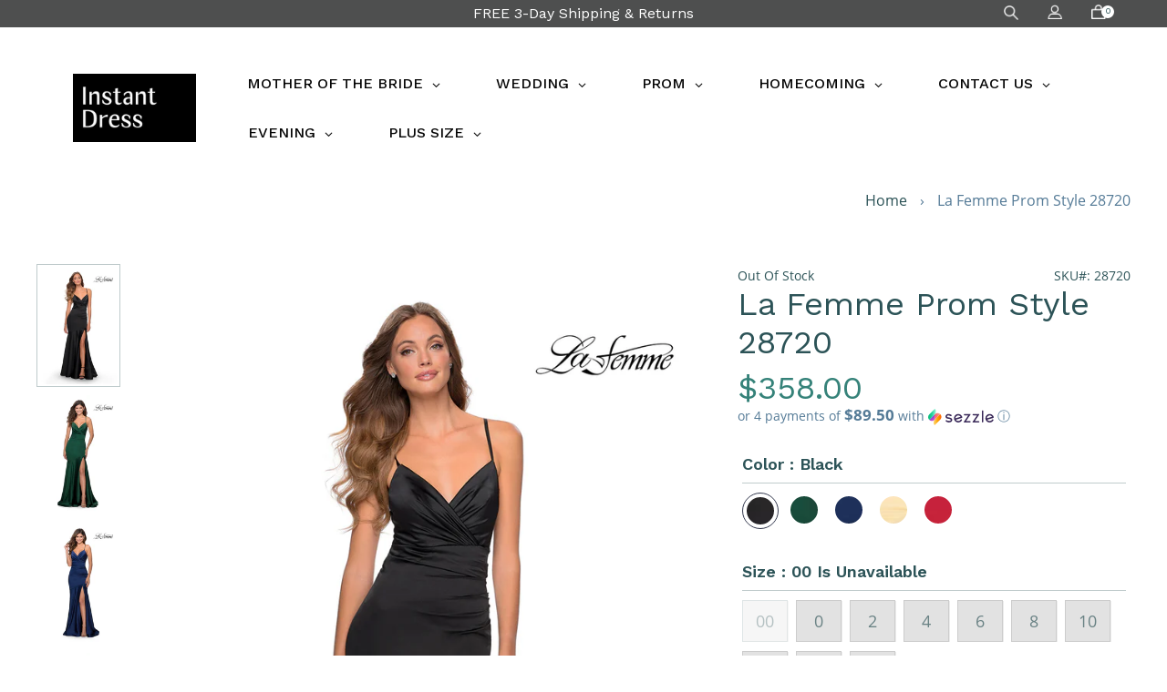

--- FILE ---
content_type: text/html; charset=utf-8
request_url: https://instantdress.com/products/la-femme-prom-style-28720
body_size: 39428
content:
<!doctype html>
<html class="no-js" lang="en">
<head>
  <meta charset="utf-8">
  <meta http-equiv="X-UA-Compatible" content="IE=edge,chrome=1">
  <meta name="viewport" content="width=device-width,initial-scale=1">
  <meta name="theme-color" content="#2fb4b4">
  <link rel="canonical" href="https://instantdress.com/products/la-femme-prom-style-28720"><link rel="shortcut icon" href="//instantdress.com/cdn/shop/files/BLACK_BG-01_32x32.jpg?v=1675989788" type="image/png"><title>La Femme Prom Style 28720
&ndash; Instant Dress</title><meta name="description" content="On trend long satin prom gown with fashion forward drop waist design and light ruching. This dress features a sweetheart neckline and lace up open back. Back zipper closure. Please review size chart for measurements of each La Femme size option. Fabric: Satin Length (hollow to hem): Approx 60 inches Style: Jewel Tone, "><!-- /snippets/social-meta-tags.liquid -->




<meta property="og:site_name" content="Instant Dress">
<meta property="og:url" content="https://instantdress.com/products/la-femme-prom-style-28720">
<meta property="og:title" content="La Femme Prom Style 28720">
<meta property="og:type" content="product">
<meta property="og:description" content="On trend long satin prom gown with fashion forward drop waist design and light ruching. This dress features a sweetheart neckline and lace up open back. Back zipper closure. Please review size chart for measurements of each La Femme size option. Fabric: Satin Length (hollow to hem): Approx 60 inches Style: Jewel Tone, ">

  <meta property="og:price:amount" content="358.00">
  <meta property="og:price:currency" content="USD">

<meta property="og:image" content="http://instantdress.com/cdn/shop/products/28720_Black_F_1200x1200.jpg?v=1601924587"><meta property="og:image" content="http://instantdress.com/cdn/shop/products/28720_Emerald_F_1200x1200.jpg?v=1601924587"><meta property="og:image" content="http://instantdress.com/cdn/shop/products/28720_Navy_F_1200x1200.jpg?v=1601924588">
<meta property="og:image:secure_url" content="https://instantdress.com/cdn/shop/products/28720_Black_F_1200x1200.jpg?v=1601924587"><meta property="og:image:secure_url" content="https://instantdress.com/cdn/shop/products/28720_Emerald_F_1200x1200.jpg?v=1601924587"><meta property="og:image:secure_url" content="https://instantdress.com/cdn/shop/products/28720_Navy_F_1200x1200.jpg?v=1601924588">


<meta name="twitter:card" content="summary_large_image">
<meta name="twitter:title" content="La Femme Prom Style 28720">
<meta name="twitter:description" content="On trend long satin prom gown with fashion forward drop waist design and light ruching. This dress features a sweetheart neckline and lace up open back. Back zipper closure. Please review size chart for measurements of each La Femme size option. Fabric: Satin Length (hollow to hem): Approx 60 inches Style: Jewel Tone, ">



    <link rel="preload" href="//instantdress.com/cdn/shop/t/30/assets/theme.scss.css?v=18203896345956365181663864559" as="style" onload="this.onload=null;this.rel='stylesheet'">
<noscript><link rel="stylesheet" href="//instantdress.com/cdn/shop/t/30/assets/theme.scss.css?v=18203896345956365181663864559"></noscript>

  <script>
    var theme = {
      strings: {
        addToCart: "Add to cart",
        soldOut: "Sold out",
        unavailable: "Unavailable",
        regularPrice: "Regular price",
        sale: "Sale",
        showMore: "Show More",
        showLess: "Show Less",
        addressError: "Error looking up that address",
        addressNoResults: "No results for that address",
        addressQueryLimit: "You have exceeded the Google API usage limit. Consider upgrading to a \u003ca href=\"https:\/\/developers.google.com\/maps\/premium\/usage-limits\"\u003ePremium Plan\u003c\/a\u003e.",
        authError: "There was a problem authenticating your Google Maps account.",
        newWindow: "Opens in a new window.",
        external: "Opens external website.",
        newWindowExternal: "Opens external website in a new window."
      },
      moneyFormat: "${{amount}}"
    }

    document.documentElement.className = document.documentElement.className.replace('no-js', 'js');
  </script><script src="https://ajax.googleapis.com/ajax/libs/jquery/3.5.1/jquery.min.js"></script>
  <script src="//instantdress.com/cdn/shop/t/30/assets/vendor.js?v=180679030847957529151625197629" defer="defer"></script>
  <script src="//instantdress.com/cdn/shop/t/30/assets/lazysizes.js?v=63098554868324070131625197624" async="async"></script>
  <script src="//instantdress.com/cdn/shop/t/30/assets/theme.js?v=132291190486787611841625197641" defer="defer"></script>
  <script src="//instantdress.com/cdn/shop/t/30/assets/a11y.js?v=33911398395737544511625200512"></script>

  
  <link rel="preload" href="https://cdn.jsdelivr.net/gh/fancyapps/fancybox@3.5.6/dist/jquery.fancybox.min.css" as="style" onload="this.onload=null;this.rel='stylesheet'">
<noscript><link rel="stylesheet" href="https://cdn.jsdelivr.net/gh/fancyapps/fancybox@3.5.6/dist/jquery.fancybox.min.css"></noscript>
  
  <script>window.performance && window.performance.mark && window.performance.mark('shopify.content_for_header.start');</script><meta name="facebook-domain-verification" content="tc6lxcl3ovas3y45lbw2e5fq7t068x">
<meta id="shopify-digital-wallet" name="shopify-digital-wallet" content="/7537197122/digital_wallets/dialog">
<meta name="shopify-checkout-api-token" content="9e9b8d2213ee53f3d8b6d51f7ea69aaa">
<meta id="in-context-paypal-metadata" data-shop-id="7537197122" data-venmo-supported="false" data-environment="production" data-locale="en_US" data-paypal-v4="true" data-currency="USD">
<link rel="alternate" type="application/json+oembed" href="https://instantdress.com/products/la-femme-prom-style-28720.oembed">
<script async="async" src="/checkouts/internal/preloads.js?locale=en-US"></script>
<link rel="preconnect" href="https://shop.app" crossorigin="anonymous">
<script async="async" src="https://shop.app/checkouts/internal/preloads.js?locale=en-US&shop_id=7537197122" crossorigin="anonymous"></script>
<script id="apple-pay-shop-capabilities" type="application/json">{"shopId":7537197122,"countryCode":"US","currencyCode":"USD","merchantCapabilities":["supports3DS"],"merchantId":"gid:\/\/shopify\/Shop\/7537197122","merchantName":"Instant Dress","requiredBillingContactFields":["postalAddress","email","phone"],"requiredShippingContactFields":["postalAddress","email","phone"],"shippingType":"shipping","supportedNetworks":["visa","masterCard","amex","discover","elo","jcb"],"total":{"type":"pending","label":"Instant Dress","amount":"1.00"},"shopifyPaymentsEnabled":true,"supportsSubscriptions":true}</script>
<script id="shopify-features" type="application/json">{"accessToken":"9e9b8d2213ee53f3d8b6d51f7ea69aaa","betas":["rich-media-storefront-analytics"],"domain":"instantdress.com","predictiveSearch":true,"shopId":7537197122,"locale":"en"}</script>
<script>var Shopify = Shopify || {};
Shopify.shop = "instantdress.myshopify.com";
Shopify.locale = "en";
Shopify.currency = {"active":"USD","rate":"1.0"};
Shopify.country = "US";
Shopify.theme = {"name":"Instant Dress-V1.1-ADA","id":120365547586,"schema_name":"Debut","schema_version":"11.1.1","theme_store_id":796,"role":"main"};
Shopify.theme.handle = "null";
Shopify.theme.style = {"id":null,"handle":null};
Shopify.cdnHost = "instantdress.com/cdn";
Shopify.routes = Shopify.routes || {};
Shopify.routes.root = "/";</script>
<script type="module">!function(o){(o.Shopify=o.Shopify||{}).modules=!0}(window);</script>
<script>!function(o){function n(){var o=[];function n(){o.push(Array.prototype.slice.apply(arguments))}return n.q=o,n}var t=o.Shopify=o.Shopify||{};t.loadFeatures=n(),t.autoloadFeatures=n()}(window);</script>
<script>
  window.ShopifyPay = window.ShopifyPay || {};
  window.ShopifyPay.apiHost = "shop.app\/pay";
  window.ShopifyPay.redirectState = null;
</script>
<script id="shop-js-analytics" type="application/json">{"pageType":"product"}</script>
<script defer="defer" async type="module" src="//instantdress.com/cdn/shopifycloud/shop-js/modules/v2/client.init-shop-cart-sync_IZsNAliE.en.esm.js"></script>
<script defer="defer" async type="module" src="//instantdress.com/cdn/shopifycloud/shop-js/modules/v2/chunk.common_0OUaOowp.esm.js"></script>
<script type="module">
  await import("//instantdress.com/cdn/shopifycloud/shop-js/modules/v2/client.init-shop-cart-sync_IZsNAliE.en.esm.js");
await import("//instantdress.com/cdn/shopifycloud/shop-js/modules/v2/chunk.common_0OUaOowp.esm.js");

  window.Shopify.SignInWithShop?.initShopCartSync?.({"fedCMEnabled":true,"windoidEnabled":true});

</script>
<script>
  window.Shopify = window.Shopify || {};
  if (!window.Shopify.featureAssets) window.Shopify.featureAssets = {};
  window.Shopify.featureAssets['shop-js'] = {"shop-cart-sync":["modules/v2/client.shop-cart-sync_DLOhI_0X.en.esm.js","modules/v2/chunk.common_0OUaOowp.esm.js"],"init-fed-cm":["modules/v2/client.init-fed-cm_C6YtU0w6.en.esm.js","modules/v2/chunk.common_0OUaOowp.esm.js"],"shop-button":["modules/v2/client.shop-button_BCMx7GTG.en.esm.js","modules/v2/chunk.common_0OUaOowp.esm.js"],"shop-cash-offers":["modules/v2/client.shop-cash-offers_BT26qb5j.en.esm.js","modules/v2/chunk.common_0OUaOowp.esm.js","modules/v2/chunk.modal_CGo_dVj3.esm.js"],"init-windoid":["modules/v2/client.init-windoid_B9PkRMql.en.esm.js","modules/v2/chunk.common_0OUaOowp.esm.js"],"init-shop-email-lookup-coordinator":["modules/v2/client.init-shop-email-lookup-coordinator_DZkqjsbU.en.esm.js","modules/v2/chunk.common_0OUaOowp.esm.js"],"shop-toast-manager":["modules/v2/client.shop-toast-manager_Di2EnuM7.en.esm.js","modules/v2/chunk.common_0OUaOowp.esm.js"],"shop-login-button":["modules/v2/client.shop-login-button_BtqW_SIO.en.esm.js","modules/v2/chunk.common_0OUaOowp.esm.js","modules/v2/chunk.modal_CGo_dVj3.esm.js"],"avatar":["modules/v2/client.avatar_BTnouDA3.en.esm.js"],"pay-button":["modules/v2/client.pay-button_CWa-C9R1.en.esm.js","modules/v2/chunk.common_0OUaOowp.esm.js"],"init-shop-cart-sync":["modules/v2/client.init-shop-cart-sync_IZsNAliE.en.esm.js","modules/v2/chunk.common_0OUaOowp.esm.js"],"init-customer-accounts":["modules/v2/client.init-customer-accounts_DenGwJTU.en.esm.js","modules/v2/client.shop-login-button_BtqW_SIO.en.esm.js","modules/v2/chunk.common_0OUaOowp.esm.js","modules/v2/chunk.modal_CGo_dVj3.esm.js"],"init-shop-for-new-customer-accounts":["modules/v2/client.init-shop-for-new-customer-accounts_JdHXxpS9.en.esm.js","modules/v2/client.shop-login-button_BtqW_SIO.en.esm.js","modules/v2/chunk.common_0OUaOowp.esm.js","modules/v2/chunk.modal_CGo_dVj3.esm.js"],"init-customer-accounts-sign-up":["modules/v2/client.init-customer-accounts-sign-up_D6__K_p8.en.esm.js","modules/v2/client.shop-login-button_BtqW_SIO.en.esm.js","modules/v2/chunk.common_0OUaOowp.esm.js","modules/v2/chunk.modal_CGo_dVj3.esm.js"],"checkout-modal":["modules/v2/client.checkout-modal_C_ZQDY6s.en.esm.js","modules/v2/chunk.common_0OUaOowp.esm.js","modules/v2/chunk.modal_CGo_dVj3.esm.js"],"shop-follow-button":["modules/v2/client.shop-follow-button_XetIsj8l.en.esm.js","modules/v2/chunk.common_0OUaOowp.esm.js","modules/v2/chunk.modal_CGo_dVj3.esm.js"],"lead-capture":["modules/v2/client.lead-capture_DvA72MRN.en.esm.js","modules/v2/chunk.common_0OUaOowp.esm.js","modules/v2/chunk.modal_CGo_dVj3.esm.js"],"shop-login":["modules/v2/client.shop-login_ClXNxyh6.en.esm.js","modules/v2/chunk.common_0OUaOowp.esm.js","modules/v2/chunk.modal_CGo_dVj3.esm.js"],"payment-terms":["modules/v2/client.payment-terms_CNlwjfZz.en.esm.js","modules/v2/chunk.common_0OUaOowp.esm.js","modules/v2/chunk.modal_CGo_dVj3.esm.js"]};
</script>
<script>(function() {
  var isLoaded = false;
  function asyncLoad() {
    if (isLoaded) return;
    isLoaded = true;
    var urls = ["https:\/\/d10lpsik1i8c69.cloudfront.net\/w.js?shop=instantdress.myshopify.com","https:\/\/swymv3free-01.azureedge.net\/code\/swym-shopify.js?shop=instantdress.myshopify.com"];
    for (var i = 0; i < urls.length; i++) {
      var s = document.createElement('script');
      s.type = 'text/javascript';
      s.async = true;
      s.src = urls[i];
      var x = document.getElementsByTagName('script')[0];
      x.parentNode.insertBefore(s, x);
    }
  };
  if(window.attachEvent) {
    window.attachEvent('onload', asyncLoad);
  } else {
    window.addEventListener('load', asyncLoad, false);
  }
})();</script>
<script id="__st">var __st={"a":7537197122,"offset":-28800,"reqid":"34d5099a-5c81-437c-a618-2b24967213c9-1768410723","pageurl":"instantdress.com\/products\/la-femme-prom-style-28720","u":"fea311d1fa71","p":"product","rtyp":"product","rid":4699443331138};</script>
<script>window.ShopifyPaypalV4VisibilityTracking = true;</script>
<script id="captcha-bootstrap">!function(){'use strict';const t='contact',e='account',n='new_comment',o=[[t,t],['blogs',n],['comments',n],[t,'customer']],c=[[e,'customer_login'],[e,'guest_login'],[e,'recover_customer_password'],[e,'create_customer']],r=t=>t.map((([t,e])=>`form[action*='/${t}']:not([data-nocaptcha='true']) input[name='form_type'][value='${e}']`)).join(','),a=t=>()=>t?[...document.querySelectorAll(t)].map((t=>t.form)):[];function s(){const t=[...o],e=r(t);return a(e)}const i='password',u='form_key',d=['recaptcha-v3-token','g-recaptcha-response','h-captcha-response',i],f=()=>{try{return window.sessionStorage}catch{return}},m='__shopify_v',_=t=>t.elements[u];function p(t,e,n=!1){try{const o=window.sessionStorage,c=JSON.parse(o.getItem(e)),{data:r}=function(t){const{data:e,action:n}=t;return t[m]||n?{data:e,action:n}:{data:t,action:n}}(c);for(const[e,n]of Object.entries(r))t.elements[e]&&(t.elements[e].value=n);n&&o.removeItem(e)}catch(o){console.error('form repopulation failed',{error:o})}}const l='form_type',E='cptcha';function T(t){t.dataset[E]=!0}const w=window,h=w.document,L='Shopify',v='ce_forms',y='captcha';let A=!1;((t,e)=>{const n=(g='f06e6c50-85a8-45c8-87d0-21a2b65856fe',I='https://cdn.shopify.com/shopifycloud/storefront-forms-hcaptcha/ce_storefront_forms_captcha_hcaptcha.v1.5.2.iife.js',D={infoText:'Protected by hCaptcha',privacyText:'Privacy',termsText:'Terms'},(t,e,n)=>{const o=w[L][v],c=o.bindForm;if(c)return c(t,g,e,D).then(n);var r;o.q.push([[t,g,e,D],n]),r=I,A||(h.body.append(Object.assign(h.createElement('script'),{id:'captcha-provider',async:!0,src:r})),A=!0)});var g,I,D;w[L]=w[L]||{},w[L][v]=w[L][v]||{},w[L][v].q=[],w[L][y]=w[L][y]||{},w[L][y].protect=function(t,e){n(t,void 0,e),T(t)},Object.freeze(w[L][y]),function(t,e,n,w,h,L){const[v,y,A,g]=function(t,e,n){const i=e?o:[],u=t?c:[],d=[...i,...u],f=r(d),m=r(i),_=r(d.filter((([t,e])=>n.includes(e))));return[a(f),a(m),a(_),s()]}(w,h,L),I=t=>{const e=t.target;return e instanceof HTMLFormElement?e:e&&e.form},D=t=>v().includes(t);t.addEventListener('submit',(t=>{const e=I(t);if(!e)return;const n=D(e)&&!e.dataset.hcaptchaBound&&!e.dataset.recaptchaBound,o=_(e),c=g().includes(e)&&(!o||!o.value);(n||c)&&t.preventDefault(),c&&!n&&(function(t){try{if(!f())return;!function(t){const e=f();if(!e)return;const n=_(t);if(!n)return;const o=n.value;o&&e.removeItem(o)}(t);const e=Array.from(Array(32),(()=>Math.random().toString(36)[2])).join('');!function(t,e){_(t)||t.append(Object.assign(document.createElement('input'),{type:'hidden',name:u})),t.elements[u].value=e}(t,e),function(t,e){const n=f();if(!n)return;const o=[...t.querySelectorAll(`input[type='${i}']`)].map((({name:t})=>t)),c=[...d,...o],r={};for(const[a,s]of new FormData(t).entries())c.includes(a)||(r[a]=s);n.setItem(e,JSON.stringify({[m]:1,action:t.action,data:r}))}(t,e)}catch(e){console.error('failed to persist form',e)}}(e),e.submit())}));const S=(t,e)=>{t&&!t.dataset[E]&&(n(t,e.some((e=>e===t))),T(t))};for(const o of['focusin','change'])t.addEventListener(o,(t=>{const e=I(t);D(e)&&S(e,y())}));const B=e.get('form_key'),M=e.get(l),P=B&&M;t.addEventListener('DOMContentLoaded',(()=>{const t=y();if(P)for(const e of t)e.elements[l].value===M&&p(e,B);[...new Set([...A(),...v().filter((t=>'true'===t.dataset.shopifyCaptcha))])].forEach((e=>S(e,t)))}))}(h,new URLSearchParams(w.location.search),n,t,e,['guest_login'])})(!0,!0)}();</script>
<script integrity="sha256-4kQ18oKyAcykRKYeNunJcIwy7WH5gtpwJnB7kiuLZ1E=" data-source-attribution="shopify.loadfeatures" defer="defer" src="//instantdress.com/cdn/shopifycloud/storefront/assets/storefront/load_feature-a0a9edcb.js" crossorigin="anonymous"></script>
<script crossorigin="anonymous" defer="defer" src="//instantdress.com/cdn/shopifycloud/storefront/assets/shopify_pay/storefront-65b4c6d7.js?v=20250812"></script>
<script data-source-attribution="shopify.dynamic_checkout.dynamic.init">var Shopify=Shopify||{};Shopify.PaymentButton=Shopify.PaymentButton||{isStorefrontPortableWallets:!0,init:function(){window.Shopify.PaymentButton.init=function(){};var t=document.createElement("script");t.src="https://instantdress.com/cdn/shopifycloud/portable-wallets/latest/portable-wallets.en.js",t.type="module",document.head.appendChild(t)}};
</script>
<script data-source-attribution="shopify.dynamic_checkout.buyer_consent">
  function portableWalletsHideBuyerConsent(e){var t=document.getElementById("shopify-buyer-consent"),n=document.getElementById("shopify-subscription-policy-button");t&&n&&(t.classList.add("hidden"),t.setAttribute("aria-hidden","true"),n.removeEventListener("click",e))}function portableWalletsShowBuyerConsent(e){var t=document.getElementById("shopify-buyer-consent"),n=document.getElementById("shopify-subscription-policy-button");t&&n&&(t.classList.remove("hidden"),t.removeAttribute("aria-hidden"),n.addEventListener("click",e))}window.Shopify?.PaymentButton&&(window.Shopify.PaymentButton.hideBuyerConsent=portableWalletsHideBuyerConsent,window.Shopify.PaymentButton.showBuyerConsent=portableWalletsShowBuyerConsent);
</script>
<script data-source-attribution="shopify.dynamic_checkout.cart.bootstrap">document.addEventListener("DOMContentLoaded",(function(){function t(){return document.querySelector("shopify-accelerated-checkout-cart, shopify-accelerated-checkout")}if(t())Shopify.PaymentButton.init();else{new MutationObserver((function(e,n){t()&&(Shopify.PaymentButton.init(),n.disconnect())})).observe(document.body,{childList:!0,subtree:!0})}}));
</script>
<link id="shopify-accelerated-checkout-styles" rel="stylesheet" media="screen" href="https://instantdress.com/cdn/shopifycloud/portable-wallets/latest/accelerated-checkout-backwards-compat.css" crossorigin="anonymous">
<style id="shopify-accelerated-checkout-cart">
        #shopify-buyer-consent {
  margin-top: 1em;
  display: inline-block;
  width: 100%;
}

#shopify-buyer-consent.hidden {
  display: none;
}

#shopify-subscription-policy-button {
  background: none;
  border: none;
  padding: 0;
  text-decoration: underline;
  font-size: inherit;
  cursor: pointer;
}

#shopify-subscription-policy-button::before {
  box-shadow: none;
}

      </style>

<script>window.performance && window.performance.mark && window.performance.mark('shopify.content_for_header.end');</script>
      
<!-- BEGIN app block: shopify://apps/klaviyo-email-marketing-sms/blocks/klaviyo-onsite-embed/2632fe16-c075-4321-a88b-50b567f42507 -->












  <script async src="https://static.klaviyo.com/onsite/js/SQuVfA/klaviyo.js?company_id=SQuVfA"></script>
  <script>!function(){if(!window.klaviyo){window._klOnsite=window._klOnsite||[];try{window.klaviyo=new Proxy({},{get:function(n,i){return"push"===i?function(){var n;(n=window._klOnsite).push.apply(n,arguments)}:function(){for(var n=arguments.length,o=new Array(n),w=0;w<n;w++)o[w]=arguments[w];var t="function"==typeof o[o.length-1]?o.pop():void 0,e=new Promise((function(n){window._klOnsite.push([i].concat(o,[function(i){t&&t(i),n(i)}]))}));return e}}})}catch(n){window.klaviyo=window.klaviyo||[],window.klaviyo.push=function(){var n;(n=window._klOnsite).push.apply(n,arguments)}}}}();</script>

  
    <script id="viewed_product">
      if (item == null) {
        var _learnq = _learnq || [];

        var MetafieldReviews = null
        var MetafieldYotpoRating = null
        var MetafieldYotpoCount = null
        var MetafieldLooxRating = null
        var MetafieldLooxCount = null
        var okendoProduct = null
        var okendoProductReviewCount = null
        var okendoProductReviewAverageValue = null
        try {
          // The following fields are used for Customer Hub recently viewed in order to add reviews.
          // This information is not part of __kla_viewed. Instead, it is part of __kla_viewed_reviewed_items
          MetafieldReviews = {};
          MetafieldYotpoRating = null
          MetafieldYotpoCount = null
          MetafieldLooxRating = null
          MetafieldLooxCount = null

          okendoProduct = null
          // If the okendo metafield is not legacy, it will error, which then requires the new json formatted data
          if (okendoProduct && 'error' in okendoProduct) {
            okendoProduct = null
          }
          okendoProductReviewCount = okendoProduct ? okendoProduct.reviewCount : null
          okendoProductReviewAverageValue = okendoProduct ? okendoProduct.reviewAverageValue : null
        } catch (error) {
          console.error('Error in Klaviyo onsite reviews tracking:', error);
        }

        var item = {
          Name: "La Femme Prom Style 28720",
          ProductID: 4699443331138,
          Categories: ["Best selling products","Best Selling Products","New products","Newest Products"],
          ImageURL: "https://instantdress.com/cdn/shop/products/28720_Black_F_grande.jpg?v=1601924587",
          URL: "https://instantdress.com/products/la-femme-prom-style-28720",
          Brand: "Instant Dress",
          Price: "$358.00",
          Value: "358.00",
          CompareAtPrice: "$0.00"
        };
        _learnq.push(['track', 'Viewed Product', item]);
        _learnq.push(['trackViewedItem', {
          Title: item.Name,
          ItemId: item.ProductID,
          Categories: item.Categories,
          ImageUrl: item.ImageURL,
          Url: item.URL,
          Metadata: {
            Brand: item.Brand,
            Price: item.Price,
            Value: item.Value,
            CompareAtPrice: item.CompareAtPrice
          },
          metafields:{
            reviews: MetafieldReviews,
            yotpo:{
              rating: MetafieldYotpoRating,
              count: MetafieldYotpoCount,
            },
            loox:{
              rating: MetafieldLooxRating,
              count: MetafieldLooxCount,
            },
            okendo: {
              rating: okendoProductReviewAverageValue,
              count: okendoProductReviewCount,
            }
          }
        }]);
      }
    </script>
  




  <script>
    window.klaviyoReviewsProductDesignMode = false
  </script>







<!-- END app block --><!-- BEGIN app block: shopify://apps/globo-mega-menu/blocks/app-embed/7a00835e-fe40-45a5-a615-2eb4ab697b58 -->
<link href="//cdn.shopify.com/extensions/019b6e53-04e2-713c-aa06-5bced6079bf6/menufrontend-304/assets/main-navigation-styles.min.css" rel="stylesheet" type="text/css" media="all" />
<link href="//cdn.shopify.com/extensions/019b6e53-04e2-713c-aa06-5bced6079bf6/menufrontend-304/assets/theme-styles.min.css" rel="stylesheet" type="text/css" media="all" />
<script type="text/javascript" hs-ignore data-cookieconsent="ignore" data-ccm-injected>
document.getElementsByTagName('html')[0].classList.add('globo-menu-loading');
window.GloboMenuConfig = window.GloboMenuConfig || {}
window.GloboMenuConfig.curLocale = "en";
window.GloboMenuConfig.shop = "instantdress.myshopify.com";
window.GloboMenuConfig.GloboMenuLocale = "en";
window.GloboMenuConfig.locale = "en";
window.menuRootUrl = "";
window.GloboMenuCustomer = false;
window.GloboMenuAssetsUrl = 'https://cdn.shopify.com/extensions/019b6e53-04e2-713c-aa06-5bced6079bf6/menufrontend-304/assets/';
window.GloboMenuFilesUrl = '//instantdress.com/cdn/shop/files/';
window.GloboMenuLinklists = {"footer": [{'url' :"\/pages\/orders-and-returns", 'title': "FREE 3-DAY SHIPPING \u0026 RETURNS"},{'url' :"\/pages\/returns-and-exchanges-policy", 'title': "Returns \u0026 Exchanges"},{'url' :"\/pages\/shipping-policies", 'title': "Shipping Policy"},{'url' :"\/pages\/faq", 'title': "FAQ"},{'url' :"\/pages\/contact-us", 'title': "Contact Us"},{'url' :"\/pages\/about-us", 'title': "About Us"},{'url' :"\/pages\/privacy-policy-cookie-restriction-mode", 'title': "Privacy \u0026 Cookie Policy"},{'url' :"\/pages\/accessibility", 'title': "Accessibility"}],"customer-account-main-menu": [{'url' :"\/", 'title': "Shop"},{'url' :"https:\/\/shopify.com\/7537197122\/account\/orders?locale=en\u0026region_country=US", 'title': "Orders"}]}
window.GloboMenuConfig.is_app_embedded = true;
window.showAdsInConsole = true;
</script>

<script hs-ignore data-cookieconsent="ignore" data-ccm-injected type="text/javascript">
  window.GloboMenus = window.GloboMenus || [];
  var menuKey = 4035;
  window.GloboMenus[menuKey] = window.GloboMenus[menuKey] || {};
  window.GloboMenus[menuKey].id = menuKey;window.GloboMenus[menuKey].replacement = {"type":"auto"};window.GloboMenus[menuKey].type = "main";
  window.GloboMenus[menuKey].schedule = null;
  window.GloboMenus[menuKey].settings ={"font":{"tab_fontsize":"14","menu_fontsize":"16","tab_fontfamily":"Work Sans","tab_fontweight":"500","menu_fontfamily":"Work Sans","menu_fontweight":"500","tab_fontfamily_2":"Lato","menu_fontfamily_2":"Lato","submenu_text_fontsize":"15","tab_fontfamily_custom":false,"menu_fontfamily_custom":false,"submenu_text_fontfamily":"Work Sans","submenu_text_fontweight":"400","submenu_heading_fontsize":"15","submenu_text_fontfamily_2":"Arimo","submenu_heading_fontfamily":"Work Sans","submenu_heading_fontweight":"600","submenu_description_fontsize":"12","submenu_heading_fontfamily_2":"Bitter","submenu_description_fontfamily":"Work Sans","submenu_description_fontweight":"400","submenu_text_fontfamily_custom":false,"submenu_description_fontfamily_2":"Indie Flower","submenu_heading_fontfamily_custom":false,"submenu_description_fontfamily_custom":false},"color":{"menu_text":"rgba(5, 5, 5, 1)","menu_border":"rgba(255, 255, 255, 1)","submenu_text":"#313131","atc_text_color":"#FFFFFF","submenu_border":"#d1d1d1","menu_background":"rgba(255, 255, 255, 1)","menu_text_hover":"#f6f1f1","sale_text_color":"#ffffff","submenu_heading":"rgba(0, 0, 0, 1)","tab_heading_color":"#202020","soldout_text_color":"#757575","submenu_background":"rgba(231, 228, 228, 1)","submenu_text_hover":"#000000","submenu_description":"#969696","atc_background_color":"#1F1F1F","atc_text_color_hover":"#FFFFFF","tab_background_hover":"#d9d9d9","menu_background_hover":"rgba(64, 62, 62, 1)","sale_background_color":"#ec523e","soldout_background_color":"#d5d5d5","tab_heading_active_color":"#000000","submenu_description_hover":"#4d5bcd","atc_background_color_hover":"#000000"},"general":{"align":"left","login":false,"border":true,"logout":false,"search":false,"account":false,"trigger":"hover","register":false,"atcButton":false,"indicators":true,"responsive":"768","transition":"shiftup","menu_padding":"30","carousel_loop":true,"mobile_border":true,"mobile_trigger":"click_toggle","submenu_border":true,"tab_lineheight":"50","menu_lineheight":"54","lazy_load_enable":false,"transition_delay":"300","transition_speed":"150","carousel_auto_play":true,"dropdown_lineheight":"50","linklist_lineheight":"30","mobile_sticky_header":true,"desktop_sticky_header":true,"mobile_hide_linklist_submenu":true},"language":{"name":"Name","sale":"Sale","send":"Send","view":"View details","email":"Email","phone":"Phone Number","search":"Search for...","message":"Message","sold_out":"Sold out","add_to_cart":"Add to cart"}};
  window.GloboMenus[menuKey].itemsLength = 7;
</script><script type="template/html" id="globoMenu4035HTML"><ul class="gm-menu gm-menu-4035 gm-bordered gm-mobile-bordered gm-has-retractor gm-submenu-align-left gm-menu-trigger-hover gm-transition-shiftup" data-menu-id="4035" data-transition-speed="150" data-transition-delay="300">
<li data-gmmi="0" data-gmdi="0" class="gm-item gm-level-0 gm-has-submenu gm-submenu-mega gm-submenu-align-left"><a class="gm-target" title="MOTHER OF THE BRIDE" href="/collections/mother-of-the-bride"><span class="gm-text">MOTHER OF THE BRIDE</span><span class="gm-retractor"></span></a><div 
      class="gm-submenu gm-mega gm-submenu-bordered" 
      style="width: 850px;"
    ><div style="" class="submenu-background"></div>
      <ul class="gm-grid">
<li class="gm-item gm-grid-item gmcol-2 gm-has-submenu"><ul style="--columns:1" class="gm-links gm-jc-start">
<li class="gm-item gm-heading" data-link-group="1"><div class="gm-target" title="BY COLOR"><span class="gm-text">BY COLOR</span><span class="gm-retractor"></span></div>
</li>
<li class="gm-item" data-link-group="1"><a class="gm-target" title="Black" href="https://instantdress.com/collections/mother-of-the-bride/color_black"><span class="gm-text">Black</span></a>
</li>
<li class="gm-item" data-link-group="1"><a class="gm-target" title="Blue" href="https://instantdress.com/collections/mother-of-the-bride/color_blue"><span class="gm-text">Blue</span></a>
</li>
<li class="gm-item" data-link-group="1"><a class="gm-target" title="Brown" href="https://instantdress.com/collections/mother-of-the-bride/color_brown"><span class="gm-text">Brown</span></a>
</li>
<li class="gm-item" data-link-group="1"><a class="gm-target" title="Gold" href="https://instantdress.com/collections/mother-of-the-bride/color_gold"><span class="gm-text">Gold</span></a>
</li>
<li class="gm-item" data-link-group="1"><a class="gm-target" title="Gray" href="https://instantdress.com/collections/mother-of-the-bride/color_gray"><span class="gm-text">Gray</span></a>
</li>
<li class="gm-item" data-link-group="1"><a class="gm-target" title="Green" href="https://instantdress.com/collections/mother-of-the-bride/color_green"><span class="gm-text">Green</span></a>
</li>
<li class="gm-item" data-link-group="1"><a class="gm-target" title="Nude" href="https://instantdress.com/collections/mother-of-the-bride/color_nude"><span class="gm-text">Nude</span></a>
</li>
<li class="gm-item" data-link-group="1"><a class="gm-target" title="Pink" href="https://instantdress.com/collections/mother-of-the-bride/color_pink"><span class="gm-text">Pink</span></a>
</li>
<li class="gm-item" data-link-group="1"><a class="gm-target" title="Print" href="https://instantdress.com/collections/mother-of-the-bride/color_print"><span class="gm-text">Print</span></a>
</li>
<li class="gm-item" data-link-group="1"><a class="gm-target" title="Purple" href="https://instantdress.com/collections/mother-of-the-bride/color_purple"><span class="gm-text">Purple</span></a>
</li>
<li class="gm-item" data-link-group="1"><a class="gm-target" title="Red" href="https://instantdress.com/collections/mother-of-the-bride/color_red"><span class="gm-text">Red</span></a>
</li>
<li class="gm-item" data-link-group="1"><a class="gm-target" title="Silver" href="https://instantdress.com/collections/mother-of-the-bride/color_silver"><span class="gm-text">Silver</span></a>
</li>
<li class="gm-item" data-link-group="1"><a class="gm-target" title="White" href="https://instantdress.com/collections/mother-of-the-bride/color_white"><span class="gm-text">White</span></a>
</li></ul>
</li>
<li class="gm-item gm-grid-item gmcol-2 gm-has-submenu"><ul style="--columns:1" class="gm-links">
<li class="gm-item gm-heading" data-link-group="1"><div class="gm-target" title="BY STYLE"><span class="gm-text">BY STYLE</span><span class="gm-retractor"></span></div>
</li>
<li class="gm-item" data-link-group="1"><a class="gm-target" title="A-line" href="https://instantdress.com/collections/mother-of-the-bride/style_a-line"><span class="gm-text">A-line</span></a>
</li>
<li class="gm-item" data-link-group="1"><a class="gm-target" title="Beaded" href="https://instantdress.com/collections/mother-of-the-bride/style_beaded"><span class="gm-text">Beaded</span></a>
</li>
<li class="gm-item" data-link-group="1"><a class="gm-target" title="Cap Sleeves" href="https://instantdress.com/collections/mother-of-the-bride/style_cap-sleeves"><span class="gm-text">Cap Sleeves</span></a>
</li>
<li class="gm-item" data-link-group="1"><a class="gm-target" title="Column" href="https://instantdress.com/collections/mother-of-the-bride/style_column"><span class="gm-text">Column</span></a>
</li>
<li class="gm-item" data-link-group="1"><a class="gm-target" title="Empire Waist" href="https://instantdress.com/collections/mother-of-the-bride/style_empire-waist"><span class="gm-text">Empire Waist</span></a>
</li>
<li class="gm-item" data-link-group="1"><a class="gm-target" title="Jewel Tone" href="https://instantdress.com/collections/mother-of-the-bride/style_jewel-tone"><span class="gm-text">Jewel Tone</span></a>
</li>
<li class="gm-item" data-link-group="1"><a class="gm-target" title="Long Sleeves" href="https://instantdress.com/collections/mother-of-the-bride/style_long-sleeves"><span class="gm-text">Long Sleeves</span></a>
</li>
<li class="gm-item" data-link-group="1"><a class="gm-target" title="Mermaid" href="https://instantdress.com/collections/mother-of-the-bride/style_mermaid"><span class="gm-text">Mermaid</span></a>
</li>
<li class="gm-item" data-link-group="1"><a class="gm-target" title="Metallic" href="https://instantdress.com/collections/mother-of-the-bride/style_metallic"><span class="gm-text">Metallic</span></a>
</li>
<li class="gm-item" data-link-group="1"><a class="gm-target" title="Peplum" href="https://instantdress.com/collections/mother-of-the-bride/style_peplum"><span class="gm-text">Peplum</span></a>
</li>
<li class="gm-item" data-link-group="1"><a class="gm-target" title="Pockets" href="https://instantdress.com/collections/mother-of-the-bride/style_pockets"><span class="gm-text">Pockets</span></a>
</li>
<li class="gm-item" data-link-group="1"><a class="gm-target" title="Ruched" href="https://instantdress.com/collections/mother-of-the-bride/style_ruched"><span class="gm-text">Ruched</span></a>
</li>
<li class="gm-item" data-link-group="1"><a class="gm-target" title="Short Sleeve" href="https://instantdress.com/collections/mother-of-the-bride/style_short-sleeve"><span class="gm-text">Short Sleeve</span></a>
</li>
<li class="gm-item" data-link-group="1"><a class="gm-target" title="Sleeveless" href="https://instantdress.com/collections/mother-of-the-bride/style_sleeveless"><span class="gm-text">Sleeveless</span></a>
</li>
<li class="gm-item" data-link-group="1"><a class="gm-target" title="Strapless" href="https://instantdress.com/collections/mother-of-the-bride/style_strapless"><span class="gm-text">Strapless</span></a>
</li>
<li class="gm-item" data-link-group="1"><a class="gm-target" title="Three-Quarter Sleeves" href="https://instantdress.com/collections/mother-of-the-bride/style_three-quarter-sleeves"><span class="gm-text">Three-Quarter Sleeves</span></a>
</li></ul>
</li>
<li class="gm-item gm-grid-item gmcol-2 gm-has-submenu"><ul style="--columns:1" class="gm-links">
<li class="gm-item gm-heading" data-link-group="1"><div class="gm-target" title="BY LENGTH"><span class="gm-text">BY LENGTH</span><span class="gm-retractor"></span></div>
</li>
<li class="gm-item" data-link-group="1"><a class="gm-target" title="Long Dresses" href="https://instantdress.com/collections/mother-of-the-bride/style_long-dresses"><span class="gm-text">Long Dresses</span></a>
</li>
<li class="gm-item" data-link-group="1"><a class="gm-target" title="Knee Length" href="https://instantdress.com/collections/mother-of-the-bride/length_knee-length"><span class="gm-text">Knee Length</span></a>
</li>
<li class="gm-item" data-link-group="1"><a class="gm-target" title="Short Dresses" href="https://instantdress.com/collections/mother-of-the-bride/length_short-dresses"><span class="gm-text">Short Dresses</span></a>
</li></ul>
</li>
<li class="gm-item gm-grid-item gmcol-2 gm-has-submenu"><ul style="--columns:1" class="gm-links">
<li class="gm-item gm-heading" data-link-group="1"><div class="gm-target" title="BY FABRIC"><span class="gm-text">BY FABRIC</span><span class="gm-retractor"></span></div>
</li>
<li class="gm-item" data-link-group="1"><a class="gm-target" title="Chiffon" href="https://instantdress.com/collections/mother-of-the-bride/fabric_chiffon"><span class="gm-text">Chiffon</span></a>
</li>
<li class="gm-item" data-link-group="1"><a class="gm-target" title="Jersey" href="https://instantdress.com/collections/mother-of-the-bride/fabric_jersey"><span class="gm-text">Jersey</span></a>
</li>
<li class="gm-item" data-link-group="1"><a class="gm-target" title="Lace" href="https://instantdress.com/collections/mother-of-the-bride/fabric_lace"><span class="gm-text">Lace</span></a>
</li>
<li class="gm-item" data-link-group="1"><a class="gm-target" title="Satin" href="https://instantdress.com/collections/mother-of-the-bride/fabric_satin"><span class="gm-text">Satin</span></a>
</li>
<li class="gm-item" data-link-group="1"><a class="gm-target" title="Sequins" href="https://instantdress.com/collections/mother-of-the-bride/fabric_sequins"><span class="gm-text">Sequins</span></a>
</li>
<li class="gm-item" data-link-group="1"><a class="gm-target" title="Tulle" href="https://instantdress.com/collections/mother-of-the-bride/fabric_tulle"><span class="gm-text">Tulle</span></a>
</li>
<li class="gm-item" data-link-group="1"><a class="gm-target" title="Velvet" href="https://instantdress.com/collections/mother-of-the-bride/fabric_velvet"><span class="gm-text">Velvet</span></a>
</li></ul>
</li>
<li class="gm-item gm-grid-item gmcol-3 gm-has-submenu"><ul style="--columns:1" class="gm-links">
<li class="gm-item" data-link-group="0"><a class="gm-target" title="SHOP ALL DRESSES" href="/collections/mother-of-the-bride"><span class="gm-text">SHOP ALL DRESSES</span></a>
</li></ul>
</li></ul>
    </div></li>

<li data-gmmi="1" data-gmdi="1" class="gm-item gm-level-0 gm-has-submenu gm-submenu-mega gm-submenu-align-left"><a class="gm-target" title="WEDDING"><span class="gm-text">WEDDING</span><span class="gm-retractor"></span></a><div 
      class="gm-submenu gm-mega gm-submenu-bordered" 
      style="width: 550px;"
    ><div style="" class="submenu-background"></div>
      <ul class="gm-grid">
<li class="gm-item gm-grid-item gmcol-4 gm-has-submenu"><ul style="--columns:1" class="gm-links gm-jc-start">
<li class="gm-item" data-link-group="0"><a class="gm-target" title="Bridesmaid" href="https://instantdress.com/collections/bridesmaid"><span class="gm-text">Bridesmaid</span></a>
</li>
<li class="gm-item" data-link-group="0"><a class="gm-target" title="Informal Bridal" href="/collections/informal-bridal"><span class="gm-text">Informal Bridal</span></a>
</li>
<li class="gm-item" data-link-group="0"><a class="gm-target" title="Mother of the Bride" href="https://instantdress.com/collections/mother-of-the-bride"><span class="gm-text">Mother of the Bride</span></a>
</li>
<li class="gm-item" data-link-group="0"><a class="gm-target" title="Wedding Guest" href="/collections/wedding-guest"><span class="gm-text">Wedding Guest</span></a>
</li></ul>
</li></ul>
    </div></li>

<li data-gmmi="2" data-gmdi="2" class="gm-item gm-level-0 gm-has-submenu gm-submenu-mega gm-submenu-align-left"><a class="gm-target" title="PROM" href="/collections/prom"><span class="gm-text">PROM</span><span class="gm-retractor"></span></a><div 
      class="gm-submenu gm-mega gm-submenu-bordered" 
      style="width: 850px;"
    ><div style="" class="submenu-background"></div>
      <ul class="gm-grid">
<li class="gm-item gm-grid-item gmcol-2 gm-has-submenu"><ul style="--columns:1" class="gm-links gm-jc-start">
<li class="gm-item gm-heading" data-link-group="1"><div class="gm-target" title="BY COLOR"><span class="gm-text">BY COLOR</span><span class="gm-retractor"></span></div>
</li>
<li class="gm-item" data-link-group="1"><a class="gm-target" title="Black" href="https://instantdress.com/collections/prom/color_black"><span class="gm-text">Black</span></a>
</li>
<li class="gm-item" data-link-group="1"><a class="gm-target" title="Blue" href="https://instantdress.com/collections/prom/color_blue"><span class="gm-text">Blue</span></a>
</li>
<li class="gm-item" data-link-group="1"><a class="gm-target" title="Brown" href="https://instantdress.com/collections/prom/color_brown"><span class="gm-text">Brown</span></a>
</li>
<li class="gm-item" data-link-group="1"><a class="gm-target" title="Gold" href="https://instantdress.com/collections/prom/color_gold"><span class="gm-text">Gold</span></a>
</li>
<li class="gm-item" data-link-group="1"><a class="gm-target" title="Gray" href="https://instantdress.com/collections/prom/color_gray"><span class="gm-text">Gray</span></a>
</li>
<li class="gm-item" data-link-group="1"><a class="gm-target" title="Green" href="https://instantdress.com/collections/prom/color_green"><span class="gm-text">Green</span></a>
</li>
<li class="gm-item" data-link-group="1"><a class="gm-target" title="Nude" href="https://instantdress.com/collections/prom/color_nude"><span class="gm-text">Nude</span></a>
</li>
<li class="gm-item" data-link-group="1"><a class="gm-target" title="Orange" href="https://instantdress.com/collections/prom/color_orange"><span class="gm-text">Orange</span></a>
</li>
<li class="gm-item" data-link-group="1"><a class="gm-target" title="Pink" href="https://instantdress.com/collections/prom/color_pink"><span class="gm-text">Pink</span></a>
</li>
<li class="gm-item" data-link-group="1"><a class="gm-target" title="Print" href="https://instantdress.com/collections/prom/color_print"><span class="gm-text">Print</span></a>
</li>
<li class="gm-item" data-link-group="1"><a class="gm-target" title="Purple" href="https://instantdress.com/collections/prom/color_purple"><span class="gm-text">Purple</span></a>
</li>
<li class="gm-item" data-link-group="1"><a class="gm-target" title="Red" href="https://instantdress.com/collections/prom/color_red"><span class="gm-text">Red</span></a>
</li>
<li class="gm-item" data-link-group="1"><a class="gm-target" title="Silver" href="https://instantdress.com/collections/prom/color_silver"><span class="gm-text">Silver</span></a>
</li>
<li class="gm-item" data-link-group="1"><a class="gm-target" title="White" href="https://instantdress.com/collections/prom/color_white"><span class="gm-text">White</span></a>
</li>
<li class="gm-item" data-link-group="1"><a class="gm-target" title="Yellow" href="https://instantdress.com/collections/prom/color_yellow"><span class="gm-text">Yellow</span></a>
</li></ul>
</li>
<li class="gm-item gm-grid-item gmcol-2 gm-has-submenu"><ul style="--columns:1" class="gm-links">
<li class="gm-item gm-heading" data-link-group="1"><div class="gm-target" title="BY STYLE"><span class="gm-text">BY STYLE</span><span class="gm-retractor"></span></div>
</li>
<li class="gm-item" data-link-group="1"><a class="gm-target" title="A-Line" href="https://instantdress.com/collections/prom/style_a-line"><span class="gm-text">A-Line</span></a>
</li>
<li class="gm-item" data-link-group="1"><a class="gm-target" title="Beaded" href="https://instantdress.com/collections/prom/style_beaded"><span class="gm-text">Beaded</span></a>
</li>
<li class="gm-item" data-link-group="1"><a class="gm-target" title="Cut Outs" href="https://instantdress.com/collections/prom/style_cut-outs"><span class="gm-text">Cut Outs</span></a>
</li>
<li class="gm-item" data-link-group="1"><a class="gm-target" title="Illusion" href="https://instantdress.com/collections/prom/style_illusion"><span class="gm-text">Illusion</span></a>
</li>
<li class="gm-item" data-link-group="1"><a class="gm-target" title="Long Sleeves" href="https://instantdress.com/collections/prom/style_long-sleeves"><span class="gm-text">Long Sleeves</span></a>
</li>
<li class="gm-item" data-link-group="1"><a class="gm-target" title="Mermaid" href="https://instantdress.com/collections/prom/style_mermaid"><span class="gm-text">Mermaid</span></a>
</li>
<li class="gm-item" data-link-group="1"><a class="gm-target" title="Neon" href="https://instantdress.com/collections/prom/style_neon"><span class="gm-text">Neon</span></a>
</li>
<li class="gm-item" data-link-group="1"><a class="gm-target" title="Off the Shoulder" href="https://instantdress.com/collections/prom/style_off-the-shoulder"><span class="gm-text">Off the Shoulder</span></a>
</li>
<li class="gm-item" data-link-group="1"><a class="gm-target" title="Ombre" href="https://instantdress.com/collections/prom/style_ombre"><span class="gm-text">Ombre</span></a>
</li>
<li class="gm-item" data-link-group="1"><a class="gm-target" title="One Shoulder" href="https://instantdress.com/collections/prom/style_one-shoulder"><span class="gm-text">One Shoulder</span></a>
</li>
<li class="gm-item" data-link-group="1"><a class="gm-target" title="Open Back" href="https://instantdress.com/collections/prom/style_open-back"><span class="gm-text">Open Back</span></a>
</li>
<li class="gm-item" data-link-group="1"><a class="gm-target" title="Plus Size" href="https://instantdress.com/collections/prom/style_plus-size"><span class="gm-text">Plus Size</span></a>
</li>
<li class="gm-item" data-link-group="1"><a class="gm-target" title="Pockets" href="https://instantdress.com/collections/prom/style_pockets"><span class="gm-text">Pockets</span></a>
</li>
<li class="gm-item" data-link-group="1"><a class="gm-target" title="Ruched" href="https://instantdress.com/collections/prom/style_ruched"><span class="gm-text">Ruched</span></a>
</li>
<li class="gm-item" data-link-group="1"><a class="gm-target" title="Short Sleeve" href="https://instantdress.com/collections/prom/style_short-sleeve"><span class="gm-text">Short Sleeve</span></a>
</li>
<li class="gm-item" data-link-group="1"><a class="gm-target" title="Shorts" href="https://instantdress.com/collections/prom/style_shorts"><span class="gm-text">Shorts</span></a>
</li>
<li class="gm-item" data-link-group="1"><a class="gm-target" title="Sleeveless" href="https://instantdress.com/collections/prom/style_sleeveless"><span class="gm-text">Sleeveless</span></a>
</li>
<li class="gm-item" data-link-group="1"><a class="gm-target" title="Strapless" href="https://instantdress.com/collections/prom/style_strapless"><span class="gm-text">Strapless</span></a>
</li>
<li class="gm-item" data-link-group="1"><a class="gm-target" title="Sweetheart" href="https://instantdress.com/collections/prom/style_sweetheart"><span class="gm-text">Sweetheart</span></a>
</li>
<li class="gm-item" data-link-group="1"><a class="gm-target" title="Two Piece Dresses" href="https://instantdress.com/collections/prom/style_two-piece-dresses"><span class="gm-text">Two Piece Dresses</span></a>
</li></ul>
</li>
<li class="gm-item gm-grid-item gmcol-2 gm-has-submenu"><ul style="--columns:1" class="gm-links">
<li class="gm-item gm-heading" data-link-group="1"><div class="gm-target" title="BY LENGTH"><span class="gm-text">BY LENGTH</span><span class="gm-retractor"></span></div>
</li>
<li class="gm-item" data-link-group="1"><a class="gm-target" title="High Low" href="https://instantdress.com/collections/prom/length_high-low"><span class="gm-text">High Low</span></a>
</li>
<li class="gm-item" data-link-group="1"><a class="gm-target" title="Long Dresses" href="https://instantdress.com/collections/prom/length_long-dresses"><span class="gm-text">Long Dresses</span></a>
</li>
<li class="gm-item" data-link-group="1"><a class="gm-target" title="Short Dresses" href="https://instantdress.com/collections/prom/length_short-dresses"><span class="gm-text">Short Dresses</span></a>
</li></ul>
</li>
<li class="gm-item gm-grid-item gmcol-2 gm-has-submenu"><ul style="--columns:1" class="gm-links">
<li class="gm-item gm-heading" data-link-group="1"><div class="gm-target" title="BY FABRIC"><span class="gm-text">BY FABRIC</span><span class="gm-retractor"></span></div>
</li>
<li class="gm-item" data-link-group="1"><a class="gm-target" title="Chiffon" href="https://instantdress.com/collections/prom/fabric_chiffon"><span class="gm-text">Chiffon</span></a>
</li>
<li class="gm-item" data-link-group="1"><a class="gm-target" title="Jersey" href="https://instantdress.com/collections/prom/fabric_jersey"><span class="gm-text">Jersey</span></a>
</li>
<li class="gm-item" data-link-group="1"><a class="gm-target" title="Lace" href="https://instantdress.com/collections/prom/fabric_lace"><span class="gm-text">Lace</span></a>
</li>
<li class="gm-item" data-link-group="1"><a class="gm-target" title="Satin" href="https://instantdress.com/collections/prom/fabric_satin"><span class="gm-text">Satin</span></a>
</li>
<li class="gm-item" data-link-group="1"><a class="gm-target" title="Sequins" href="https://instantdress.com/collections/prom/fabric_sequins"><span class="gm-text">Sequins</span></a>
</li>
<li class="gm-item" data-link-group="1"><a class="gm-target" title="Tulle" href="https://instantdress.com/collections/prom/fabric_tulle"><span class="gm-text">Tulle</span></a>
</li>
<li class="gm-item" data-link-group="1"><a class="gm-target" title="Velvet" href="https://instantdress.com/collections/prom/fabric_velvet"><span class="gm-text">Velvet</span></a>
</li></ul>
</li>
<li class="gm-item gm-grid-item gmcol-3 gm-has-submenu"><ul style="--columns:1" class="gm-links">
<li class="gm-item" data-link-group="0"><a class="gm-target" title="SHOP ALL DRESSES" href="/collections/prom"><span class="gm-text">SHOP ALL DRESSES</span></a>
</li></ul>
</li></ul>
    </div></li>

<li data-gmmi="3" data-gmdi="3" class="gm-item gm-level-0 gm-has-submenu gm-submenu-mega gm-submenu-align-left"><a class="gm-target" title="HOMECOMING" href="/collections/homecoming"><span class="gm-text">HOMECOMING</span><span class="gm-retractor"></span></a><div 
      class="gm-submenu gm-mega gm-submenu-bordered" 
      style="width: 750px;"
    ><div style="" class="submenu-background"></div>
      <ul class="gm-grid">
<li class="gm-item gm-grid-item gmcol-2 gm-has-submenu"><ul style="--columns:1" class="gm-links">
<li class="gm-item gm-heading" data-link-group="1"><div class="gm-target" title="BY COLOR"><span class="gm-text">BY COLOR</span><span class="gm-retractor"></span></div>
</li>
<li class="gm-item" data-link-group="1"><a class="gm-target" title="Black" href="https://instantdress.com/collections/homecoming/color_black"><span class="gm-text">Black</span></a>
</li>
<li class="gm-item" data-link-group="1"><a class="gm-target" title="Blue" href="https://instantdress.com/collections/homecoming/color_blue"><span class="gm-text">Blue</span></a>
</li>
<li class="gm-item" data-link-group="1"><a class="gm-target" title="Gold" href="https://instantdress.com/collections/homecoming/color_gold"><span class="gm-text">Gold</span></a>
</li>
<li class="gm-item" data-link-group="1"><a class="gm-target" title="Gray" href="https://instantdress.com/collections/homecoming/color_gray"><span class="gm-text">Gray</span></a>
</li>
<li class="gm-item" data-link-group="1"><a class="gm-target" title="Green" href="https://instantdress.com/collections/homecoming/color_green"><span class="gm-text">Green</span></a>
</li>
<li class="gm-item" data-link-group="1"><a class="gm-target" title="Nude" href="https://instantdress.com/collections/homecoming/color_nude"><span class="gm-text">Nude</span></a>
</li>
<li class="gm-item" data-link-group="1"><a class="gm-target" title="Orange" href="https://instantdress.com/collections/homecoming/color_orange"><span class="gm-text">Orange</span></a>
</li>
<li class="gm-item" data-link-group="1"><a class="gm-target" title="Pink" href="https://instantdress.com/collections/homecoming/color_pink"><span class="gm-text">Pink</span></a>
</li>
<li class="gm-item" data-link-group="1"><a class="gm-target" title="Print" href="https://instantdress.com/collections/homecoming/color_print"><span class="gm-text">Print</span></a>
</li>
<li class="gm-item" data-link-group="1"><a class="gm-target" title="Purple" href="https://instantdress.com/collections/homecoming/color_purple"><span class="gm-text">Purple</span></a>
</li>
<li class="gm-item" data-link-group="1"><a class="gm-target" title="Red" href="https://instantdress.com/collections/homecoming/color_red"><span class="gm-text">Red</span></a>
</li>
<li class="gm-item" data-link-group="1"><a class="gm-target" title="Silver" href="https://instantdress.com/collections/homecoming/color_silver"><span class="gm-text">Silver</span></a>
</li>
<li class="gm-item" data-link-group="1"><a class="gm-target" title="White" href="https://instantdress.com/collections/homecoming/color_white"><span class="gm-text">White</span></a>
</li>
<li class="gm-item" data-link-group="1"><a class="gm-target" title="Yellow" href="https://instantdress.com/collections/homecoming/color_yellow"><span class="gm-text">Yellow</span></a>
</li></ul>
</li>
<li class="gm-item gm-grid-item gmcol-2 gm-has-submenu"><ul style="--columns:1" class="gm-links">
<li class="gm-item gm-heading" data-link-group="1"><div class="gm-target" title="BY STYLE"><span class="gm-text">BY STYLE</span><span class="gm-retractor"></span></div>
</li>
<li class="gm-item" data-link-group="1"><a class="gm-target" title="A-Line" href="https://instantdress.com/collections/homecoming/style_a-line"><span class="gm-text">A-Line</span></a>
</li>
<li class="gm-item" data-link-group="1"><a class="gm-target" title="Beaded" href="https://instantdress.com/collections/homecoming/style_beaded"><span class="gm-text">Beaded</span></a>
</li>
<li class="gm-item" data-link-group="1"><a class="gm-target" title="Halter" href="https://instantdress.com/collections/homecoming/style_a-line"><span class="gm-text">Halter</span></a>
</li>
<li class="gm-item" data-link-group="1"><a class="gm-target" title="Little Black Dress" href="https://instantdress.com/collections/homecoming/style_little-black-dress"><span class="gm-text">Little Black Dress</span></a>
</li>
<li class="gm-item" data-link-group="1"><a class="gm-target" title="Long Sleeves" href="https://instantdress.com/collections/homecoming/style_long-sleeves"><span class="gm-text">Long Sleeves</span></a>
</li>
<li class="gm-item" data-link-group="1"><a class="gm-target" title="Off the Shoulder" href="https://instantdress.com/collections/homecoming/style_off-the-shoulder"><span class="gm-text">Off the Shoulder</span></a>
</li>
<li class="gm-item" data-link-group="1"><a class="gm-target" title="One Shoulder" href="https://instantdress.com/collections/homecoming/style_one-shoulder"><span class="gm-text">One Shoulder</span></a>
</li>
<li class="gm-item" data-link-group="1"><a class="gm-target" title="Open Back" href="https://instantdress.com/collections/homecoming/style_open-back"><span class="gm-text">Open Back</span></a>
</li>
<li class="gm-item" data-link-group="1"><a class="gm-target" title="Pockets" href="https://instantdress.com/collections/homecoming/style_pockets"><span class="gm-text">Pockets</span></a>
</li>
<li class="gm-item" data-link-group="1"><a class="gm-target" title="Ruched" href="https://instantdress.com/collections/homecoming/style_ruched"><span class="gm-text">Ruched</span></a>
</li>
<li class="gm-item" data-link-group="1"><a class="gm-target" title="Sleeveless" href="https://instantdress.com/collections/homecoming/style_sleeveless"><span class="gm-text">Sleeveless</span></a>
</li>
<li class="gm-item" data-link-group="1"><a class="gm-target" title="Strapless" href="https://instantdress.com/collections/homecoming/style_strapless"><span class="gm-text">Strapless</span></a>
</li>
<li class="gm-item" data-link-group="1"><a class="gm-target" title="Sweetheart" href="https://instantdress.com/collections/homecoming/style_sweetheart"><span class="gm-text">Sweetheart</span></a>
</li>
<li class="gm-item" data-link-group="1"><a class="gm-target" title="Two Piece Dresses" href="https://instantdress.com/collections/homecoming/style_two-piece-dresses"><span class="gm-text">Two Piece Dresses</span></a>
</li>
<li class="gm-item" data-link-group="1"><a class="gm-target" title="V-Neck" href="https://instantdress.com/collections/homecoming/style_v-neck"><span class="gm-text">V-Neck</span></a>
</li></ul>
</li>
<li class="gm-item gm-grid-item gmcol-2 gm-has-submenu"><ul style="--columns:1" class="gm-links">
<li class="gm-item gm-heading" data-link-group="1"><div class="gm-target" title="BY LENGTH"><span class="gm-text">BY LENGTH</span><span class="gm-retractor"></span></div>
</li>
<li class="gm-item" data-link-group="1"><a class="gm-target" title="High Low" href="https://instantdress.com/collections/homecoming/length_high-low"><span class="gm-text">High Low</span></a>
</li>
<li class="gm-item" data-link-group="1"><a class="gm-target" title="Knee Length" href="https://instantdress.com/collections/homecoming/length_knee-length"><span class="gm-text">Knee Length</span></a>
</li>
<li class="gm-item" data-link-group="1"><a class="gm-target" title="Long Dresses" href="https://instantdress.com/collections/homecoming/length_long-dresses"><span class="gm-text">Long Dresses</span></a>
</li>
<li class="gm-item" data-link-group="1"><a class="gm-target" title="Short Dresses" href="https://instantdress.com/collections/homecoming/length_short-dresses"><span class="gm-text">Short Dresses</span></a>
</li></ul>
</li>
<li class="gm-item gm-grid-item gmcol-2 gm-has-submenu"><ul style="--columns:1" class="gm-links">
<li class="gm-item gm-heading" data-link-group="1"><div class="gm-target" title="BY FABRIC"><span class="gm-text">BY FABRIC</span><span class="gm-retractor"></span></div>
</li>
<li class="gm-item" data-link-group="1"><a class="gm-target" title="Chiffon" href="https://instantdress.com/collections/homecoming/fabric_chiffon"><span class="gm-text">Chiffon</span></a>
</li>
<li class="gm-item" data-link-group="1"><a class="gm-target" title="Jersey" href="https://instantdress.com/collections/homecoming/fabric_jersey"><span class="gm-text">Jersey</span></a>
</li>
<li class="gm-item" data-link-group="1"><a class="gm-target" title="Lace" href="https://instantdress.com/collections/homecoming/fabric_lace"><span class="gm-text">Lace</span></a>
</li>
<li class="gm-item" data-link-group="1"><a class="gm-target" title="Satin" href="https://instantdress.com/collections/homecoming/fabric_satin"><span class="gm-text">Satin</span></a>
</li>
<li class="gm-item" data-link-group="1"><a class="gm-target" title="Sequins" href="https://instantdress.com/collections/homecoming/fabric_sequins"><span class="gm-text">Sequins</span></a>
</li>
<li class="gm-item" data-link-group="1"><a class="gm-target" title="Velvet" href="https://instantdress.com/collections/homecoming/fabric_velvet"><span class="gm-text">Velvet</span></a>
</li></ul>
</li>
<li class="gm-item gm-grid-item gmcol-3 gm-has-submenu"><ul style="--columns:1" class="gm-links">
<li class="gm-item" data-link-group="0"><a class="gm-target" title="SHOP ALL DRESSES" href="/collections/homecoming"><span class="gm-text">SHOP ALL DRESSES</span></a>
</li></ul>
</li></ul>
    </div></li>

<li data-gmmi="4" data-gmdi="4" class="gm-item gm-level-0 gm-has-submenu gm-submenu-mega gm-submenu-align-full"><a class="gm-target" title="CONTACT US"><span class="gm-text">CONTACT US</span><span class="gm-retractor"></span></a><div 
      class="gm-submenu gm-mega gm-submenu-bordered" 
      style=""
    ><div style="" class="submenu-background"></div>
      <ul class="gm-grid">
<li class="gm-item gm-grid-item gmcol-4">
    <div class="gm-contact"><div class="gm-heading">Contact Form</div><form method="post" action="/contact#contact_form" id="contact_form" accept-charset="UTF-8" class="contact-form"><input type="hidden" name="form_type" value="contact" /><input type="hidden" name="utf8" value="✓" /><div class="gm-grid">
          <div class="gm-grid-item gmcol-6"><input type="text" class="gm-form-control" name="contact[Name]" auto-complete="name" placeholder="Name"/>
          </div>
          <div class="gm-grid-item gmcol-6">
            <input type="email" class="gm-form-control" name="contact[email]" auto-complete="email" placeholder="Email" auto-correct="off" auto-capitalize="off"/>
          </div>
          <div class="gm-grid-item gmcol-12">
            <input type="tel" class="gm-form-control" name="contact[Phone Number]" auto-complete="tel-national" placeholder="Phone Number"/>
          </div>
          <div class="gm-grid-item gmcol-12">
            <textarea rows="5" class="gm-form-control" name="contact[Message]" placeholder="Message"></textarea>
          </div>
          <div class="gm-grid-item gmcol-12">
            <input type="submit" class="gm-btn" value="Send"/>
          </div>
        </div></form></div>
  </li>
<li class="gm-item gm-grid-item gmcol-3">
    <div class="gm-html"><div class="gm-heading">Contact Us</div><div class="gm-html-inner">Phone:   831-215-3416<br />
Email:    support@instantdress.com<br />
Hours:   Monday - Friday<br />
               8:00am - 5:00pm PST</div></div>
  </li>
<li class="gm-item gm-grid-item gmcol-3 gm-has-submenu"><ul style="--columns:1" class="gm-links">
<li class="gm-item gm-heading" data-link-group="1"><div class="gm-target" title="More Information"><span class="gm-text">More Information</span><span class="gm-retractor"></span></div>
</li>
<li class="gm-item" data-link-group="1"><a class="gm-target" title="FREE 3-Day Shipping &amp; FREE Returns" href="/pages/orders-and-returns"><span class="gm-text">FREE 3-Day Shipping & FREE Returns</span></a>
</li>
<li class="gm-item" data-link-group="1"><a class="gm-target" title="Returns &amp; Exchanges" href="/pages/returns-and-exchanges-policy"><span class="gm-text">Returns & Exchanges</span></a>
</li>
<li class="gm-item" data-link-group="1"><a class="gm-target" title="Shipping Policies" href="/pages/shipping-policies"><span class="gm-text">Shipping Policies</span></a>
</li>
<li class="gm-item" data-link-group="1"><a class="gm-target" title="About Us" href="/pages/about-us"><span class="gm-text">About Us</span></a>
</li>
<li class="gm-item" data-link-group="1"><a class="gm-target" title="FAQ" href="/pages/faq"><span class="gm-text">FAQ</span></a>
</li></ul>
</li></ul>
    </div></li>

<li data-gmmi="5" data-gmdi="5" class="gm-item gm-level-0 gm-has-submenu gm-submenu-mega gm-submenu-align-full"><a class="gm-target" title="EVENING" href="https://instantdress.com/collections/evening"><span class="gm-text">EVENING</span><span class="gm-retractor"></span></a><div 
      class="gm-submenu gm-mega gm-submenu-bordered" 
      style=""
    ><div style="" class="submenu-background"></div>
      <ul class="gm-grid">
<li class="gm-item gm-grid-item gmcol-2 gm-has-submenu"><ul style="--columns:1" class="gm-links">
<li class="gm-item gm-heading" data-link-group="1"><div class="gm-target" title="BY EVENT"><span class="gm-text">BY EVENT</span><span class="gm-retractor"></span></div>
</li>
<li class="gm-item" data-link-group="1"><a class="gm-target" title="Bridesmaid" href="https://instantdress.com/collections/evening/event_bridesmaid"><span class="gm-text">Bridesmaid</span></a>
</li>
<li class="gm-item" data-link-group="1"><a class="gm-target" title="Formal Gowns" href="https://instantdress.com/collections/evening/event_formal-dance"><span class="gm-text">Formal Gowns</span></a>
</li>
<li class="gm-item" data-link-group="1"><a class="gm-target" title="Holiday Dresses" href="https://instantdress.com/collections/evening/event_holiday-dresses"><span class="gm-text">Holiday Dresses</span></a>
</li>
<li class="gm-item" data-link-group="1"><a class="gm-target" title="Homecoming" href="https://instantdress.com/collections/evening/event_homecoming"><span class="gm-text">Homecoming</span></a>
</li>
<li class="gm-item" data-link-group="1"><a class="gm-target" title="Military Ball" href="https://instantdress.com/collections/evening/event_military-ball"><span class="gm-text">Military Ball</span></a>
</li>
<li class="gm-item" data-link-group="1"><a class="gm-target" title="Mother of the Bride" href="https://instantdress.com/collections/evening/event_mother-of-the-bride"><span class="gm-text">Mother of the Bride</span></a>
</li>
<li class="gm-item" data-link-group="1"><a class="gm-target" title="Party Dresses" href="https://instantdress.com/collections/evening/event_party-dresses"><span class="gm-text">Party Dresses</span></a>
</li>
<li class="gm-item" data-link-group="1"><a class="gm-target" title="Prom Dresses" href="https://instantdress.com/collections/evening/event_prom-dresses"><span class="gm-text">Prom Dresses</span></a>
</li>
<li class="gm-item" data-link-group="1"><a class="gm-target" title="Wedding Guest" href="https://instantdress.com/collections/evening/event_wedding-guest"><span class="gm-text">Wedding Guest</span></a>
</li></ul>
</li>
<li class="gm-item gm-grid-item gmcol-2 gm-has-submenu"><ul style="--columns:1" class="gm-links">
<li class="gm-item gm-heading" data-link-group="1"><div class="gm-target" title="BY COLOR"><span class="gm-text">BY COLOR</span><span class="gm-retractor"></span></div>
</li>
<li class="gm-item" data-link-group="1"><a class="gm-target" title="Black" href="https://instantdress.com/collections/evening/color_black"><span class="gm-text">Black</span></a>
</li>
<li class="gm-item" data-link-group="1"><a class="gm-target" title="Blue" href="https://instantdress.com/collections/evening/color_blue"><span class="gm-text">Blue</span></a>
</li>
<li class="gm-item" data-link-group="1"><a class="gm-target" title="Brown" href="https://instantdress.com/collections/evening/color_brown"><span class="gm-text">Brown</span></a>
</li>
<li class="gm-item" data-link-group="1"><a class="gm-target" title="Gold" href="https://instantdress.com/collections/evening/color_gold"><span class="gm-text">Gold</span></a>
</li>
<li class="gm-item" data-link-group="1"><a class="gm-target" title="Gray" href="https://instantdress.com/collections/evening/color_gray"><span class="gm-text">Gray</span></a>
</li>
<li class="gm-item" data-link-group="1"><a class="gm-target" title="Green" href="https://instantdress.com/collections/evening/color_green"><span class="gm-text">Green</span></a>
</li>
<li class="gm-item" data-link-group="1"><a class="gm-target" title="Nude" href="https://instantdress.com/collections/evening/color_nude"><span class="gm-text">Nude</span></a>
</li>
<li class="gm-item" data-link-group="1"><a class="gm-target" title="Pink" href="https://instantdress.com/collections/evening/color_pink"><span class="gm-text">Pink</span></a>
</li>
<li class="gm-item" data-link-group="1"><a class="gm-target" title="Purple" href="https://instantdress.com/collections/evening/color_purple"><span class="gm-text">Purple</span></a>
</li>
<li class="gm-item" data-link-group="1"><a class="gm-target" title="Red" href="https://instantdress.com/collections/evening/color_red"><span class="gm-text">Red</span></a>
</li>
<li class="gm-item" data-link-group="1"><a class="gm-target" title="Silver" href="https://instantdress.com/collections/evening/color_silver"><span class="gm-text">Silver</span></a>
</li>
<li class="gm-item" data-link-group="1"><a class="gm-target" title="White" href="https://instantdress.com/collections/evening/color_white"><span class="gm-text">White</span></a>
</li>
<li class="gm-item" data-link-group="1"><a class="gm-target" title="Yellow" href="https://instantdress.com/collections/evening/color_yellow"><span class="gm-text">Yellow</span></a>
</li></ul>
</li>
<li class="gm-item gm-grid-item gmcol-2 gm-has-submenu"><ul style="--columns:1" class="gm-links">
<li class="gm-item gm-heading" data-link-group="1"><div class="gm-target" title="BY STYLE"><span class="gm-text">BY STYLE</span><span class="gm-retractor"></span></div>
</li>
<li class="gm-item" data-link-group="1"><a class="gm-target" title="A-Line" href="https://instantdress.com/collections/evening/style_a-line"><span class="gm-text">A-Line</span></a>
</li>
<li class="gm-item" data-link-group="1"><a class="gm-target" title="Beaded" href="https://instantdress.com/collections/evening/style_beaded"><span class="gm-text">Beaded</span></a>
</li>
<li class="gm-item" data-link-group="1"><a class="gm-target" title="High Neckline" href="https://instantdress.com/collections/evening/style_high-neckline"><span class="gm-text">High Neckline</span></a>
</li>
<li class="gm-item" data-link-group="1"><a class="gm-target" title="Long Sleeves" href="https://instantdress.com/collections/evening/style_long-sleeves"><span class="gm-text">Long Sleeves</span></a>
</li>
<li class="gm-item" data-link-group="1"><a class="gm-target" title="Mermaid" href="https://instantdress.com/collections/evening/style_mermaid"><span class="gm-text">Mermaid</span></a>
</li>
<li class="gm-item" data-link-group="1"><a class="gm-target" title="Off the Shoulder" href="https://instantdress.com/collections/evening/style_off-the-shoulder"><span class="gm-text">Off the Shoulder</span></a>
</li>
<li class="gm-item" data-link-group="1"><a class="gm-target" title="Pockets" href="https://instantdress.com/collections/evening/style_pockets"><span class="gm-text">Pockets</span></a>
</li></ul>
</li>
<li class="gm-item gm-grid-item gmcol-2 gm-has-submenu"><ul style="--columns:1" class="gm-links">
<li class="gm-item" data-link-group="0"><a class="gm-target" title="SHOP ALL DRESSES" href="https://instantdress.com/collections/evening"><span class="gm-text">SHOP ALL DRESSES</span></a>
</li></ul>
</li></ul>
    </div></li>

<li data-gmmi="6" data-gmdi="6" class="gm-item gm-level-0 gm-has-submenu gm-submenu-mega gm-submenu-align-full"><a class="gm-target" title="PLUS SIZE" href="https://instantdress.com/collections/plus-size/plus-size"><span class="gm-text">PLUS SIZE</span><span class="gm-retractor"></span></a><div 
      class="gm-submenu gm-mega gm-submenu-bordered" 
      style=""
    ><div style="" class="submenu-background"></div>
      <ul class="gm-grid">
<li class="gm-item gm-grid-item gmcol-3 gm-has-submenu"><ul style="--columns:1" class="gm-links">
<li class="gm-item gm-heading" data-link-group="1"><div class="gm-target" title="BY COLOR"><span class="gm-text">BY COLOR</span><span class="gm-retractor"></span></div>
</li>
<li class="gm-item" data-link-group="1"><a class="gm-target" title="Black" href="https://instantdress.com/collections/plus-size/color_black"><span class="gm-text">Black</span></a>
</li>
<li class="gm-item" data-link-group="1"><a class="gm-target" title="Blue" href="https://instantdress.com/collections/plus-size/color_blue"><span class="gm-text">Blue</span></a>
</li>
<li class="gm-item" data-link-group="1"><a class="gm-target" title="Gold" href="https://instantdress.com/collections/plus-size/color_gold"><span class="gm-text">Gold</span></a>
</li>
<li class="gm-item" data-link-group="1"><a class="gm-target" title="Green" href="https://instantdress.com/collections/plus-size/color_green"><span class="gm-text">Green</span></a>
</li>
<li class="gm-item" data-link-group="1"><a class="gm-target" title="Nude" href="https://instantdress.com/collections/plus-size/color_nude"><span class="gm-text">Nude</span></a>
</li>
<li class="gm-item" data-link-group="1"><a class="gm-target" title="Orange" href="https://instantdress.com/collections/plus-size/color_orange"><span class="gm-text">Orange</span></a>
</li>
<li class="gm-item" data-link-group="1"><a class="gm-target" title="Pink" href="https://instantdress.com/collections/plus-size/color_pink"><span class="gm-text">Pink</span></a>
</li>
<li class="gm-item" data-link-group="1"><a class="gm-target" title="Purple" href="https://instantdress.com/collections/plus-size/color_purple"><span class="gm-text">Purple</span></a>
</li>
<li class="gm-item" data-link-group="1"><a class="gm-target" title="Red" href="https://instantdress.com/collections/plus-size/color_red"><span class="gm-text">Red</span></a>
</li>
<li class="gm-item" data-link-group="1"><a class="gm-target" title="Silver" href="https://instantdress.com/collections/plus-size/color_silver"><span class="gm-text">Silver</span></a>
</li>
<li class="gm-item" data-link-group="1"><a class="gm-target" title="White" href="https://instantdress.com/collections/plus-size/color_white"><span class="gm-text">White</span></a>
</li>
<li class="gm-item" data-link-group="1"><a class="gm-target" title="Yellow" href="https://instantdress.com/collections/plus-size/color_yellow"><span class="gm-text">Yellow</span></a>
</li></ul>
</li>
<li class="gm-item gm-grid-item gmcol-3 gm-has-submenu"><ul style="--columns:1" class="gm-links">
<li class="gm-item gm-heading" data-link-group="1"><div class="gm-target" title="BY STYLE"><span class="gm-text">BY STYLE</span><span class="gm-retractor"></span></div>
</li>
<li class="gm-item" data-link-group="1"><a class="gm-target" title="A-Line" href="https://instantdress.com/collections/plus-size/style_a-line"><span class="gm-text">A-Line</span></a>
</li>
<li class="gm-item" data-link-group="1"><a class="gm-target" title="Beaded" href="https://instantdress.com/collections/plus-size/style_beaded"><span class="gm-text">Beaded</span></a>
</li>
<li class="gm-item" data-link-group="1"><a class="gm-target" title="Cut Outs" href="https://instantdress.com/collections/plus-size/style_cut-outs"><span class="gm-text">Cut Outs</span></a>
</li>
<li class="gm-item" data-link-group="1"><a class="gm-target" title="Illusion" href="https://instantdress.com/collections/plus-size/style_illusion"><span class="gm-text">Illusion</span></a>
</li>
<li class="gm-item" data-link-group="1"><a class="gm-target" title="Long Sleeves" href="https://instantdress.com/collections/plus-size/style_long-sleeves"><span class="gm-text">Long Sleeves</span></a>
</li>
<li class="gm-item" data-link-group="1"><a class="gm-target" title="Mermaid" href="https://instantdress.com/collections/plus-size/style_mermaid"><span class="gm-text">Mermaid</span></a>
</li>
<li class="gm-item" data-link-group="1"><a class="gm-target" title="Neon" href="https://instantdress.com/collections/plus-size/style_neon"><span class="gm-text">Neon</span></a>
</li>
<li class="gm-item" data-link-group="1"><a class="gm-target" title="Off the Shoulder" href="https://instantdress.com/collections/plus-size/style_off-the-shoulder"><span class="gm-text">Off the Shoulder</span></a>
</li>
<li class="gm-item" data-link-group="1"><a class="gm-target" title="One Shoulder" href="https://instantdress.com/collections/plus-size/style_one-shoulder"><span class="gm-text">One Shoulder</span></a>
</li>
<li class="gm-item" data-link-group="1"><a class="gm-target" title="Open Back" href="https://instantdress.com/collections/plus-size/style_open-back"><span class="gm-text">Open Back</span></a>
</li>
<li class="gm-item" data-link-group="1"><a class="gm-target" title="Plus Size" href="https://instantdress.com/collections/plus-size/style_plus-size"><span class="gm-text">Plus Size</span></a>
</li>
<li class="gm-item" data-link-group="1"><a class="gm-target" title="Pockets" href="https://instantdress.com/collections/plus-size/style_pockets"><span class="gm-text">Pockets</span></a>
</li>
<li class="gm-item" data-link-group="1"><a class="gm-target" title="Ruched" href="https://instantdress.com/collections/plus-size/style_ruched"><span class="gm-text">Ruched</span></a>
</li>
<li class="gm-item" data-link-group="1"><a class="gm-target" title="Short Sleeve" href="https://instantdress.com/collections/plus-size/style_short-sleeve"><span class="gm-text">Short Sleeve</span></a>
</li>
<li class="gm-item" data-link-group="1"><a class="gm-target" title="Sleeveless" href="https://instantdress.com/collections/plus-size/style_sleeveless"><span class="gm-text">Sleeveless</span></a>
</li>
<li class="gm-item" data-link-group="1"><a class="gm-target" title="Strapless" href="https://instantdress.com/collections/plus-size/style_strapless"><span class="gm-text">Strapless</span></a>
</li>
<li class="gm-item" data-link-group="1"><a class="gm-target" title="Sweetheart" href="https://instantdress.com/collections/plus-size/style_sweetheart"><span class="gm-text">Sweetheart</span></a>
</li>
<li class="gm-item" data-link-group="1"><a class="gm-target" title="Two Piece Dresses" href="https://instantdress.com/collections/plus-size/style_two-piece-dresses"><span class="gm-text">Two Piece Dresses</span></a>
</li>
<li class="gm-item" data-link-group="1"><a class="gm-target" title="V-Neck" href="https://instantdress.com/collections/plus-size/style_v-neck"><span class="gm-text">V-Neck</span></a>
</li></ul>
</li>
<li class="gm-item gm-grid-item gmcol-3 gm-has-submenu"><ul style="--columns:1" class="gm-links">
<li class="gm-item gm-heading" data-link-group="1"><div class="gm-target" title="BY LENGTH"><span class="gm-text">BY LENGTH</span><span class="gm-retractor"></span></div>
</li>
<li class="gm-item" data-link-group="1"><a class="gm-target" title="Long Dresses" href="https://instantdress.com/collections/plus-size/length_long-dresses"><span class="gm-text">Long Dresses</span></a>
</li>
<li class="gm-item" data-link-group="1"><a class="gm-target" title="Short Dresses" href="https://instantdress.com/collections/plus-size/length_short-dresses"><span class="gm-text">Short Dresses</span></a>
</li></ul>
</li>
<li class="gm-item gm-grid-item gmcol-3 gm-has-submenu"><ul style="--columns:1" class="gm-links gm-jc-start">
<li class="gm-item gm-heading" data-link-group="1"><div class="gm-target" title="BY FABRIC"><span class="gm-text">BY FABRIC</span><span class="gm-retractor"></span></div>
</li>
<li class="gm-item" data-link-group="1"><a class="gm-target" title="Jersey" href="https://instantdress.com/collections/plus-size/fabric_jersey"><span class="gm-text">Jersey</span></a>
</li>
<li class="gm-item" data-link-group="1"><a class="gm-target" title="Lace" href="https://instantdress.com/collections/plus-size/fabric_lace"><span class="gm-text">Lace</span></a>
</li>
<li class="gm-item" data-link-group="1"><a class="gm-target" title="Satin" href="https://instantdress.com/collections/plus-size/fabric_satin"><span class="gm-text">Satin</span></a>
</li>
<li class="gm-item" data-link-group="1"><a class="gm-target" title="Sequins" href="https://instantdress.com/collections/plus-size/fabric_sequins"><span class="gm-text">Sequins</span></a>
</li>
<li class="gm-item" data-link-group="1"><a class="gm-target" title="Tulle" href="https://instantdress.com/collections/plus-size/fabric_tulle"><span class="gm-text">Tulle</span></a>
</li>
<li class="gm-item" data-link-group="1"><a class="gm-target" title="Velvet" href="https://instantdress.com/collections/plus-size/fabric_velvet"><span class="gm-text">Velvet</span></a>
</li></ul>
</li></ul>
    </div></li>
</ul></script><style>
@import url('https://fonts.googleapis.com/css2?family=Work+Sans:ital,wght@0,500&family=Work+Sans:ital,wght@0,500&family=Work+Sans:ital,wght@0,600&family=Work+Sans:ital,wght@0,400&family=Work+Sans:ital,wght@0,400&display=swap');
.gm-menu-installed .gm-menu.gm-menu-4035 {
  background-color: rgba(255, 255, 255, 1) !important;
  color: #313131;
  font-family: "Work Sans", sans-serif;
  font-size: 15px;
}
.gm-menu-installed .gm-menu.gm-menu-4035.gm-bordered:not(.gm-menu-mobile):not(.gm-vertical) > .gm-level-0 + .gm-level-0 {
  border-left: 1px solid rgba(255, 255, 255, 1) !important;
}
.gm-menu-installed .gm-menu.gm-bordered.gm-vertical > .gm-level-0 + .gm-level-0:not(.searchItem),
.gm-menu-installed .gm-menu.gm-menu-4035.gm-mobile-bordered.gm-menu-mobile > .gm-level-0 + .gm-level-0:not(.searchItem){
  border-top: 1px solid rgba(255, 255, 255, 1) !important;
}
.gm-menu-installed .gm-menu.gm-menu-4035 .gm-item.gm-level-0 > .gm-target > .gm-text{
  font-family: "Work Sans", sans-serif !important;
}
.gm-menu-installed .gm-menu.gm-menu-4035 .gm-item.gm-level-0 > .gm-target{
  padding: 15px 30px !important;
  color: rgba(5, 5, 5, 1) !important;
  font-family: "Work Sans", sans-serif !important;
  font-size: 16px !important;
  font-weight: 500 !important;
  font-style: normal !important;
  line-height: 24px !important;
}

.gm-menu.gm-menu-4035 .gm-submenu.gm-search-form input{
  line-height: 44px !important;
}

.gm-menu-installed .gm-menu.gm-menu-4035 .gm-item.gm-level-0.gm-active > .gm-target,
.gm-menu-installed .gm-menu.gm-menu-4035 .gm-item.gm-level-0:hover > .gm-target{
  background-color: rgba(64, 62, 62, 1) !important;
  color: #f6f1f1 !important;
}
.gm-menu-installed .gm-menu.gm-menu-4035 .gm-item.gm-level-0 > .gm-target > .gm-icon,
.gm-menu-installed .gm-menu.gm-menu-4035 .gm-item.gm-level-0 > .gm-target > .gm-text,
.gm-menu-installed .gm-menu.gm-menu-4035 .gm-item.gm-level-0 > .gm-target > .gm-retractor{
  color: rgba(5, 5, 5, 1) !important;
  font-size: 16px !important;
  font-weight: 500 !important;
  font-style: normal !important;
  line-height: 24px !important;
}
.gm-menu-installed .gm-menu.gm-menu-4035 .gm-item.gm-level-0.gm-active > .gm-target > .gm-icon,
.gm-menu-installed .gm-menu.gm-menu-4035 .gm-item.gm-level-0.gm-active > .gm-target > .gm-text,
.gm-menu-installed .gm-menu.gm-menu-4035 .gm-item.gm-level-0.gm-active > .gm-target > .gm-retractor,
.gm-menu-installed .gm-menu.gm-menu-4035 .gm-item.gm-level-0:hover > .gm-target > .gm-icon,
.gm-menu-installed .gm-menu.gm-menu-4035 .gm-item.gm-level-0:hover > .gm-target > .gm-text,
.gm-menu-installed .gm-menu.gm-menu-4035 .gm-item.gm-level-0:hover > .gm-target > .gm-retractor{
  color: #f6f1f1 !important;
}

.gm-menu-installed .gm-menu.gm-menu-4035 .gm-submenu.gm-submenu-bordered:not(.gm-aliexpress) {
  border: 1px solid #d1d1d1 !important;
}

.gm-menu-installed .gm-menu.gm-menu-4035.gm-menu-mobile .gm-tabs > .gm-tab-links > .gm-item{
  border-top: 1px solid #d1d1d1 !important;
}

.gm-menu-installed .gm-menu.gm-menu-4035 .gm-tab-links > .gm-item.gm-active > .gm-target{
  background-color: #d9d9d9 !important;
}

.gm-menu-installed .gm-menu.gm-menu-4035 .gm-submenu.gm-mega,
.gm-menu-installed .gm-menu.gm-menu-4035 .gm-submenu.gm-search-form,
.gm-menu-installed .gm-menu.gm-menu-4035 .gm-submenu-aliexpress .gm-tab-links,
.gm-menu-installed .gm-menu.gm-menu-4035 .gm-submenu-aliexpress .gm-tab-content {
  background-color: rgba(231, 228, 228, 1) !important;
}
.gm-menu-installed .gm-menu.gm-menu-4035 .gm-submenu-bordered .gm-tabs-left > .gm-tab-links {
  border-right: 1px solid #d1d1d1 !important;
}
.gm-menu-installed .gm-menu.gm-menu-4035 .gm-submenu-bordered .gm-tabs-top > .gm-tab-links {
  border-bottom: 1px solid #d1d1d1 !important;
}
.gm-menu-installed .gm-menu.gm-menu-4035 .gm-submenu-bordered .gm-tabs-right > .gm-tab-links {
  border-left: 1px solid #d1d1d1 !important;
}
.gm-menu-installed .gm-menu.gm-menu-4035 .gm-tab-links > .gm-item > .gm-target,
.gm-menu-installed .gm-menu.gm-menu-4035 .gm-tab-links > .gm-item > .gm-target > .gm-text{
  font-family: "Work Sans", sans-serif;
  font-size: 14px;
  font-weight: 500;
  font-style: normal;
}
.gm-menu-installed .gm-menu.gm-menu-4035 .gm-tab-links > .gm-item > .gm-target > .gm-icon{
  font-size: 14px;
}
.gm-menu-installed .gm-menu.gm-menu-4035 .gm-tab-links > .gm-item > .gm-target,
.gm-menu-installed .gm-menu.gm-menu-4035 .gm-tab-links > .gm-item > .gm-target > .gm-text,
.gm-menu-installed .gm-menu.gm-menu-4035 .gm-tab-links > .gm-item > .gm-target > .gm-retractor,
.gm-menu-installed .gm-menu.gm-menu-4035 .gm-tab-links > .gm-item > .gm-target > .gm-icon{
  color: #202020 !important;
}
.gm-menu-installed .gm-menu.gm-menu-4035 .gm-tab-links > .gm-item.gm-active > .gm-target,
.gm-menu-installed .gm-menu.gm-menu-4035 .gm-tab-links > .gm-item.gm-active > .gm-target > .gm-text,
.gm-menu-installed .gm-menu.gm-menu-4035 .gm-tab-links > .gm-item.gm-active > .gm-target > .gm-retractor,
.gm-menu-installed .gm-menu.gm-menu-4035 .gm-tab-links > .gm-item.gm-active > .gm-target > .gm-icon{
  color: #000000 !important;
}
.gm-menu-installed .gm-menu.gm-menu-4035 .gm-dropdown {
  background-color: rgba(231, 228, 228, 1) !important;
}
.gm-menu-installed .gm-menu.gm-menu-4035 .gm-dropdown > li > a {
  line-height: 20px !important;
}
.gm-menu-installed .gm-menu.gm-menu-4035 .gm-tab-links > li > a {
  line-height: 20px !important;
}
.gm-menu-installed .gm-menu.gm-menu-4035 .gm-links > li:not(.gm-heading) > a {
  line-height: 20px !important;
}
.gm-html-inner,
.gm-menu-installed .gm-menu.gm-menu-4035 .gm-submenu .gm-item .gm-target {
  color: #313131 !important;
  font-family: "Work Sans", sans-serif !important;
  font-size: 15px !important;
  font-weight: 400 !important;
  font-style: normal !important;
}
.gm-menu-installed .gm-menu.gm-menu-4035 .gm-submenu .gm-item .gm-heading {
  color: rgba(0, 0, 0, 1) !important;
  font-family: "Work Sans", sans-serif !important;
  font-size: 15px !important;
  font-weight: 600 !important;
  font-style: normal !important;
}
.gm-menu-installed .gm-menu.gm-menu-4035 .gm-submenu .gm-item .gm-heading .gm-target {
  color: rgba(0, 0, 0, 1) !important;
  font-family: "Work Sans", sans-serif !important;
  font-size: 15px !important;
  font-weight: 600 !important;
  font-style: normal !important;
}
.gm-menu-installed .gm-menu.gm-menu-4035 .gm-submenu .gm-target:hover,
.gm-menu-installed .gm-menu.gm-menu-4035 .gm-submenu .gm-target:hover .gm-text,
.gm-menu-installed .gm-menu.gm-menu-4035 .gm-submenu .gm-target:hover .gm-icon,
.gm-menu-installed .gm-menu.gm-menu-4035 .gm-submenu .gm-target:hover .gm-retractor
{
  color: #000000 !important;
}
.gm-menu-installed .gm-menu.gm-menu-4035 .gm-submenu .gm-target:hover .gm-price {
  color: #313131 !important;
}
.gm-menu-installed .gm-menu.gm-menu-4035 .gm-submenu .gm-target:hover .gm-old-price {
  color: #969696 !important;
}
.gm-menu-installed .gm-menu.gm-menu-4035 .gm-submenu .gm-target:hover > .gm-text > .gm-description {
  color: #4d5bcd !important;
}
.gm-menu-installed .gm-menu.gm-menu-4035 .gm-submenu .gm-item .gm-description {
  color: #969696 !important;
  font-family: "Work Sans", sans-serif !important;
  font-size: 12px !important;
  font-weight: 400 !important;
  font-style: normal !important;
}
.gm-menu.gm-menu-4035 .gm-label.gm-sale-label{
  color: #ffffff !important;
  background: #ec523e !important;
}
.gm-menu.gm-menu-4035 .gm-label.gm-sold_out-label{
  color: #757575 !important;
  background: #d5d5d5 !important;
}

.theme_store_id_601.gm-menu-installed .gm-menu.gm-menu-4035 .gm-level-0 > a.icon-account,
.theme_store_id_601.gm-menu-installed .gm-menu.gm-menu-4035 .gm-level-0 > a.icon-search {
  color: rgba(5, 5, 5, 1) !important;
}

.theme_store_id_601 #nav.gm-menu.gm-menu-4035 .gm-level-0 > a,
.theme_store_id_601 #nav.gm-menu.gm-menu-4035 .gm-level-0 > select.currencies {
  color: rgba(5, 5, 5, 1) !important;
}
.theme_store_id_601 #nav.gm-menu.gm-menu-4035 .gm-level-0 > select.currencies > option {
  background-color: rgba(255, 255, 255, 1) !important;
}

.gm-menu-installed .gm-menu.gm-menu-4035 > .gm-level-0.gm-theme-li > a {
  color: rgba(5, 5, 5, 1) !important;
  font-family: "Work Sans", sans-serif !important;
  font-size: 16px !important;
}

.theme_store_id_777 .drawer a, .drawer h3, .drawer .h3 {
  color: rgba(5, 5, 5, 1) !important;
}

.gm-menu.gm-menu-4035 .gm-product-atc input.gm-btn-atc{
  color: #FFFFFF !important;
  background-color: #1F1F1F !important;
  font-family: "Work Sans", sans-serif !important;
}

.gm-menu.gm-menu-4035 .gm-product-atc input.gm-btn-atc:hover{
  color: #FFFFFF !important;
  background-color: #000000 !important;
}

.gm-menu.gm-menu-4035.gm-transition-fade .gm-item>.gm-submenu {
  -webkit-transition-duration: 150ms;
  transition-duration: 150ms;
  transition-delay: 300ms !important;
  -webkit-transition-delay: 300ms !important;
}

.gm-menu.gm-menu-4035.gm-transition-shiftup .gm-item>.gm-submenu {
  -webkit-transition-duration: 150ms;
  transition-duration: 150ms;
  transition-delay: 300ms !important;
  -webkit-transition-delay: 300ms !important;
}
.gm-menu-installed .gm-menu.gm-menu-4035 > .gm-level-0.has-custom-color > .gm-target,
.gm-menu-installed .gm-menu.gm-menu-4035 > .gm-level-0.has-custom-color > .gm-target .gm-icon, 
.gm-menu-installed .gm-menu.gm-menu-4035 > .gm-level-0.has-custom-color > .gm-target .gm-retractor, 
.gm-menu-installed .gm-menu.gm-menu-4035 > .gm-level-0.has-custom-color > .gm-target .gm-text{
  color: var(--gm-item-custom-color) !important;
}
.gm-menu-installed .gm-menu.gm-menu-4035 > .gm-level-0.has-custom-color > .gm-target{
  background: var(--gm-item-custom-background-color) !important;
}
.gm-menu-installed .gm-menu.gm-menu-4035 > .gm-level-0.has-custom-color.gm-active > .gm-target,
.gm-menu-installed .gm-menu.gm-menu-4035 > .gm-level-0.has-custom-color.gm-active > .gm-target .gm-icon, 
.gm-menu-installed .gm-menu.gm-menu-4035 > .gm-level-0.has-custom-color.gm-active > .gm-target .gm-retractor, 
.gm-menu-installed .gm-menu.gm-menu-4035 > .gm-level-0.has-custom-color.gm-active > .gm-target .gm-text,
.gm-menu-installed .gm-menu.gm-menu-4035 > .gm-level-0.has-custom-color:hover > .gm-target, 
.gm-menu-installed .gm-menu.gm-menu-4035 > .gm-level-0.has-custom-color:hover > .gm-target .gm-icon, 
.gm-menu-installed .gm-menu.gm-menu-4035 > .gm-level-0.has-custom-color:hover > .gm-target .gm-retractor, 
.gm-menu-installed .gm-menu.gm-menu-4035 > .gm-level-0.has-custom-color:hover > .gm-target .gm-text{
  color: var(--gm-item-custom-hover-color) !important;
}
.gm-menu-installed .gm-menu.gm-menu-4035 > .gm-level-0.has-custom-color.gm-active > .gm-target,
.gm-menu-installed .gm-menu.gm-menu-4035 > .gm-level-0.has-custom-color:hover > .gm-target{
  background: var(--gm-item-custom-hover-background-color) !important;
}
.gm-menu-installed .gm-menu.gm-menu-4035 .gm-image a {
  width: var(--gm-item-image-width);
  max-width: 100%;
}
.gm-menu-installed .gm-menu.gm-menu-4035 .gm-icon.gm-icon-img {
  width: var(--gm-item-icon-width);
  max-width: var(--gm-item-icon-width, 60px);
}
</style><script>
if(window.AVADA_SPEED_WHITELIST){const gmm_w = new RegExp("globo-mega-menu", 'i');if(Array.isArray(window.AVADA_SPEED_WHITELIST)){window.AVADA_SPEED_WHITELIST.push(gmm_w);}else{window.AVADA_SPEED_WHITELIST = [gmm_w];}}</script>
<!-- END app block --><script src="https://cdn.shopify.com/extensions/019b6e53-04e2-713c-aa06-5bced6079bf6/menufrontend-304/assets/globo.menu.index.js" type="text/javascript" defer="defer"></script>
<link href="https://monorail-edge.shopifysvc.com" rel="dns-prefetch">
<script>(function(){if ("sendBeacon" in navigator && "performance" in window) {try {var session_token_from_headers = performance.getEntriesByType('navigation')[0].serverTiming.find(x => x.name == '_s').description;} catch {var session_token_from_headers = undefined;}var session_cookie_matches = document.cookie.match(/_shopify_s=([^;]*)/);var session_token_from_cookie = session_cookie_matches && session_cookie_matches.length === 2 ? session_cookie_matches[1] : "";var session_token = session_token_from_headers || session_token_from_cookie || "";function handle_abandonment_event(e) {var entries = performance.getEntries().filter(function(entry) {return /monorail-edge.shopifysvc.com/.test(entry.name);});if (!window.abandonment_tracked && entries.length === 0) {window.abandonment_tracked = true;var currentMs = Date.now();var navigation_start = performance.timing.navigationStart;var payload = {shop_id: 7537197122,url: window.location.href,navigation_start,duration: currentMs - navigation_start,session_token,page_type: "product"};window.navigator.sendBeacon("https://monorail-edge.shopifysvc.com/v1/produce", JSON.stringify({schema_id: "online_store_buyer_site_abandonment/1.1",payload: payload,metadata: {event_created_at_ms: currentMs,event_sent_at_ms: currentMs}}));}}window.addEventListener('pagehide', handle_abandonment_event);}}());</script>
<script id="web-pixels-manager-setup">(function e(e,d,r,n,o){if(void 0===o&&(o={}),!Boolean(null===(a=null===(i=window.Shopify)||void 0===i?void 0:i.analytics)||void 0===a?void 0:a.replayQueue)){var i,a;window.Shopify=window.Shopify||{};var t=window.Shopify;t.analytics=t.analytics||{};var s=t.analytics;s.replayQueue=[],s.publish=function(e,d,r){return s.replayQueue.push([e,d,r]),!0};try{self.performance.mark("wpm:start")}catch(e){}var l=function(){var e={modern:/Edge?\/(1{2}[4-9]|1[2-9]\d|[2-9]\d{2}|\d{4,})\.\d+(\.\d+|)|Firefox\/(1{2}[4-9]|1[2-9]\d|[2-9]\d{2}|\d{4,})\.\d+(\.\d+|)|Chrom(ium|e)\/(9{2}|\d{3,})\.\d+(\.\d+|)|(Maci|X1{2}).+ Version\/(15\.\d+|(1[6-9]|[2-9]\d|\d{3,})\.\d+)([,.]\d+|)( \(\w+\)|)( Mobile\/\w+|) Safari\/|Chrome.+OPR\/(9{2}|\d{3,})\.\d+\.\d+|(CPU[ +]OS|iPhone[ +]OS|CPU[ +]iPhone|CPU IPhone OS|CPU iPad OS)[ +]+(15[._]\d+|(1[6-9]|[2-9]\d|\d{3,})[._]\d+)([._]\d+|)|Android:?[ /-](13[3-9]|1[4-9]\d|[2-9]\d{2}|\d{4,})(\.\d+|)(\.\d+|)|Android.+Firefox\/(13[5-9]|1[4-9]\d|[2-9]\d{2}|\d{4,})\.\d+(\.\d+|)|Android.+Chrom(ium|e)\/(13[3-9]|1[4-9]\d|[2-9]\d{2}|\d{4,})\.\d+(\.\d+|)|SamsungBrowser\/([2-9]\d|\d{3,})\.\d+/,legacy:/Edge?\/(1[6-9]|[2-9]\d|\d{3,})\.\d+(\.\d+|)|Firefox\/(5[4-9]|[6-9]\d|\d{3,})\.\d+(\.\d+|)|Chrom(ium|e)\/(5[1-9]|[6-9]\d|\d{3,})\.\d+(\.\d+|)([\d.]+$|.*Safari\/(?![\d.]+ Edge\/[\d.]+$))|(Maci|X1{2}).+ Version\/(10\.\d+|(1[1-9]|[2-9]\d|\d{3,})\.\d+)([,.]\d+|)( \(\w+\)|)( Mobile\/\w+|) Safari\/|Chrome.+OPR\/(3[89]|[4-9]\d|\d{3,})\.\d+\.\d+|(CPU[ +]OS|iPhone[ +]OS|CPU[ +]iPhone|CPU IPhone OS|CPU iPad OS)[ +]+(10[._]\d+|(1[1-9]|[2-9]\d|\d{3,})[._]\d+)([._]\d+|)|Android:?[ /-](13[3-9]|1[4-9]\d|[2-9]\d{2}|\d{4,})(\.\d+|)(\.\d+|)|Mobile Safari.+OPR\/([89]\d|\d{3,})\.\d+\.\d+|Android.+Firefox\/(13[5-9]|1[4-9]\d|[2-9]\d{2}|\d{4,})\.\d+(\.\d+|)|Android.+Chrom(ium|e)\/(13[3-9]|1[4-9]\d|[2-9]\d{2}|\d{4,})\.\d+(\.\d+|)|Android.+(UC? ?Browser|UCWEB|U3)[ /]?(15\.([5-9]|\d{2,})|(1[6-9]|[2-9]\d|\d{3,})\.\d+)\.\d+|SamsungBrowser\/(5\.\d+|([6-9]|\d{2,})\.\d+)|Android.+MQ{2}Browser\/(14(\.(9|\d{2,})|)|(1[5-9]|[2-9]\d|\d{3,})(\.\d+|))(\.\d+|)|K[Aa][Ii]OS\/(3\.\d+|([4-9]|\d{2,})\.\d+)(\.\d+|)/},d=e.modern,r=e.legacy,n=navigator.userAgent;return n.match(d)?"modern":n.match(r)?"legacy":"unknown"}(),u="modern"===l?"modern":"legacy",c=(null!=n?n:{modern:"",legacy:""})[u],f=function(e){return[e.baseUrl,"/wpm","/b",e.hashVersion,"modern"===e.buildTarget?"m":"l",".js"].join("")}({baseUrl:d,hashVersion:r,buildTarget:u}),m=function(e){var d=e.version,r=e.bundleTarget,n=e.surface,o=e.pageUrl,i=e.monorailEndpoint;return{emit:function(e){var a=e.status,t=e.errorMsg,s=(new Date).getTime(),l=JSON.stringify({metadata:{event_sent_at_ms:s},events:[{schema_id:"web_pixels_manager_load/3.1",payload:{version:d,bundle_target:r,page_url:o,status:a,surface:n,error_msg:t},metadata:{event_created_at_ms:s}}]});if(!i)return console&&console.warn&&console.warn("[Web Pixels Manager] No Monorail endpoint provided, skipping logging."),!1;try{return self.navigator.sendBeacon.bind(self.navigator)(i,l)}catch(e){}var u=new XMLHttpRequest;try{return u.open("POST",i,!0),u.setRequestHeader("Content-Type","text/plain"),u.send(l),!0}catch(e){return console&&console.warn&&console.warn("[Web Pixels Manager] Got an unhandled error while logging to Monorail."),!1}}}}({version:r,bundleTarget:l,surface:e.surface,pageUrl:self.location.href,monorailEndpoint:e.monorailEndpoint});try{o.browserTarget=l,function(e){var d=e.src,r=e.async,n=void 0===r||r,o=e.onload,i=e.onerror,a=e.sri,t=e.scriptDataAttributes,s=void 0===t?{}:t,l=document.createElement("script"),u=document.querySelector("head"),c=document.querySelector("body");if(l.async=n,l.src=d,a&&(l.integrity=a,l.crossOrigin="anonymous"),s)for(var f in s)if(Object.prototype.hasOwnProperty.call(s,f))try{l.dataset[f]=s[f]}catch(e){}if(o&&l.addEventListener("load",o),i&&l.addEventListener("error",i),u)u.appendChild(l);else{if(!c)throw new Error("Did not find a head or body element to append the script");c.appendChild(l)}}({src:f,async:!0,onload:function(){if(!function(){var e,d;return Boolean(null===(d=null===(e=window.Shopify)||void 0===e?void 0:e.analytics)||void 0===d?void 0:d.initialized)}()){var d=window.webPixelsManager.init(e)||void 0;if(d){var r=window.Shopify.analytics;r.replayQueue.forEach((function(e){var r=e[0],n=e[1],o=e[2];d.publishCustomEvent(r,n,o)})),r.replayQueue=[],r.publish=d.publishCustomEvent,r.visitor=d.visitor,r.initialized=!0}}},onerror:function(){return m.emit({status:"failed",errorMsg:"".concat(f," has failed to load")})},sri:function(e){var d=/^sha384-[A-Za-z0-9+/=]+$/;return"string"==typeof e&&d.test(e)}(c)?c:"",scriptDataAttributes:o}),m.emit({status:"loading"})}catch(e){m.emit({status:"failed",errorMsg:(null==e?void 0:e.message)||"Unknown error"})}}})({shopId: 7537197122,storefrontBaseUrl: "https://instantdress.com",extensionsBaseUrl: "https://extensions.shopifycdn.com/cdn/shopifycloud/web-pixels-manager",monorailEndpoint: "https://monorail-edge.shopifysvc.com/unstable/produce_batch",surface: "storefront-renderer",enabledBetaFlags: ["2dca8a86","a0d5f9d2"],webPixelsConfigList: [{"id":"144212034","configuration":"{\"pixel_id\":\"7090258784334627\",\"pixel_type\":\"facebook_pixel\",\"metaapp_system_user_token\":\"-\"}","eventPayloadVersion":"v1","runtimeContext":"OPEN","scriptVersion":"ca16bc87fe92b6042fbaa3acc2fbdaa6","type":"APP","apiClientId":2329312,"privacyPurposes":["ANALYTICS","MARKETING","SALE_OF_DATA"],"dataSharingAdjustments":{"protectedCustomerApprovalScopes":["read_customer_address","read_customer_email","read_customer_name","read_customer_personal_data","read_customer_phone"]}},{"id":"77135938","configuration":"{\"tagID\":\"2612758963345\"}","eventPayloadVersion":"v1","runtimeContext":"STRICT","scriptVersion":"18031546ee651571ed29edbe71a3550b","type":"APP","apiClientId":3009811,"privacyPurposes":["ANALYTICS","MARKETING","SALE_OF_DATA"],"dataSharingAdjustments":{"protectedCustomerApprovalScopes":["read_customer_address","read_customer_email","read_customer_name","read_customer_personal_data","read_customer_phone"]}},{"id":"67764290","eventPayloadVersion":"v1","runtimeContext":"LAX","scriptVersion":"1","type":"CUSTOM","privacyPurposes":["MARKETING"],"name":"Meta pixel (migrated)"},{"id":"112885826","eventPayloadVersion":"v1","runtimeContext":"LAX","scriptVersion":"1","type":"CUSTOM","privacyPurposes":["ANALYTICS"],"name":"Google Analytics tag (migrated)"},{"id":"shopify-app-pixel","configuration":"{}","eventPayloadVersion":"v1","runtimeContext":"STRICT","scriptVersion":"0450","apiClientId":"shopify-pixel","type":"APP","privacyPurposes":["ANALYTICS","MARKETING"]},{"id":"shopify-custom-pixel","eventPayloadVersion":"v1","runtimeContext":"LAX","scriptVersion":"0450","apiClientId":"shopify-pixel","type":"CUSTOM","privacyPurposes":["ANALYTICS","MARKETING"]}],isMerchantRequest: false,initData: {"shop":{"name":"Instant Dress","paymentSettings":{"currencyCode":"USD"},"myshopifyDomain":"instantdress.myshopify.com","countryCode":"US","storefrontUrl":"https:\/\/instantdress.com"},"customer":null,"cart":null,"checkout":null,"productVariants":[{"price":{"amount":358.0,"currencyCode":"USD"},"product":{"title":"La Femme Prom Style 28720","vendor":"Instant Dress","id":"4699443331138","untranslatedTitle":"La Femme Prom Style 28720","url":"\/products\/la-femme-prom-style-28720","type":"Dress"},"id":"32489486188610","image":{"src":"\/\/instantdress.com\/cdn\/shop\/products\/28720_Black_F.jpg?v=1601924587"},"sku":"28720","title":"Black \/ Size=00","untranslatedTitle":"Black \/ Size=00"},{"price":{"amount":358.0,"currencyCode":"USD"},"product":{"title":"La Femme Prom Style 28720","vendor":"Instant Dress","id":"4699443331138","untranslatedTitle":"La Femme Prom Style 28720","url":"\/products\/la-femme-prom-style-28720","type":"Dress"},"id":"32489486221378","image":{"src":"\/\/instantdress.com\/cdn\/shop\/products\/28720_Black_F.jpg?v=1601924587"},"sku":"28720","title":"Black \/ Size=0","untranslatedTitle":"Black \/ Size=0"},{"price":{"amount":358.0,"currencyCode":"USD"},"product":{"title":"La Femme Prom Style 28720","vendor":"Instant Dress","id":"4699443331138","untranslatedTitle":"La Femme Prom Style 28720","url":"\/products\/la-femme-prom-style-28720","type":"Dress"},"id":"32489486254146","image":{"src":"\/\/instantdress.com\/cdn\/shop\/products\/28720_Black_F.jpg?v=1601924587"},"sku":"28720","title":"Black \/ Size=2","untranslatedTitle":"Black \/ Size=2"},{"price":{"amount":358.0,"currencyCode":"USD"},"product":{"title":"La Femme Prom Style 28720","vendor":"Instant Dress","id":"4699443331138","untranslatedTitle":"La Femme Prom Style 28720","url":"\/products\/la-femme-prom-style-28720","type":"Dress"},"id":"32489486286914","image":{"src":"\/\/instantdress.com\/cdn\/shop\/products\/28720_Black_F.jpg?v=1601924587"},"sku":"28720","title":"Black \/ Size=4","untranslatedTitle":"Black \/ Size=4"},{"price":{"amount":358.0,"currencyCode":"USD"},"product":{"title":"La Femme Prom Style 28720","vendor":"Instant Dress","id":"4699443331138","untranslatedTitle":"La Femme Prom Style 28720","url":"\/products\/la-femme-prom-style-28720","type":"Dress"},"id":"32489486319682","image":{"src":"\/\/instantdress.com\/cdn\/shop\/products\/28720_Black_F.jpg?v=1601924587"},"sku":"28720","title":"Black \/ Size=6","untranslatedTitle":"Black \/ Size=6"},{"price":{"amount":358.0,"currencyCode":"USD"},"product":{"title":"La Femme Prom Style 28720","vendor":"Instant Dress","id":"4699443331138","untranslatedTitle":"La Femme Prom Style 28720","url":"\/products\/la-femme-prom-style-28720","type":"Dress"},"id":"32489486352450","image":{"src":"\/\/instantdress.com\/cdn\/shop\/products\/28720_Black_F.jpg?v=1601924587"},"sku":"28720","title":"Black \/ Size=8","untranslatedTitle":"Black \/ Size=8"},{"price":{"amount":358.0,"currencyCode":"USD"},"product":{"title":"La Femme Prom Style 28720","vendor":"Instant Dress","id":"4699443331138","untranslatedTitle":"La Femme Prom Style 28720","url":"\/products\/la-femme-prom-style-28720","type":"Dress"},"id":"32489486385218","image":{"src":"\/\/instantdress.com\/cdn\/shop\/products\/28720_Black_F.jpg?v=1601924587"},"sku":"28720","title":"Black \/ Size=10","untranslatedTitle":"Black \/ Size=10"},{"price":{"amount":358.0,"currencyCode":"USD"},"product":{"title":"La Femme Prom Style 28720","vendor":"Instant Dress","id":"4699443331138","untranslatedTitle":"La Femme Prom Style 28720","url":"\/products\/la-femme-prom-style-28720","type":"Dress"},"id":"32489486417986","image":{"src":"\/\/instantdress.com\/cdn\/shop\/products\/28720_Black_F.jpg?v=1601924587"},"sku":"28720","title":"Black \/ Size=12","untranslatedTitle":"Black \/ Size=12"},{"price":{"amount":358.0,"currencyCode":"USD"},"product":{"title":"La Femme Prom Style 28720","vendor":"Instant Dress","id":"4699443331138","untranslatedTitle":"La Femme Prom Style 28720","url":"\/products\/la-femme-prom-style-28720","type":"Dress"},"id":"32489486450754","image":{"src":"\/\/instantdress.com\/cdn\/shop\/products\/28720_Black_F.jpg?v=1601924587"},"sku":"28720","title":"Black \/ Size=14","untranslatedTitle":"Black \/ Size=14"},{"price":{"amount":358.0,"currencyCode":"USD"},"product":{"title":"La Femme Prom Style 28720","vendor":"Instant Dress","id":"4699443331138","untranslatedTitle":"La Femme Prom Style 28720","url":"\/products\/la-femme-prom-style-28720","type":"Dress"},"id":"32489486483522","image":{"src":"\/\/instantdress.com\/cdn\/shop\/products\/28720_Black_F.jpg?v=1601924587"},"sku":"28720","title":"Black \/ Size=16","untranslatedTitle":"Black \/ Size=16"},{"price":{"amount":358.0,"currencyCode":"USD"},"product":{"title":"La Femme Prom Style 28720","vendor":"Instant Dress","id":"4699443331138","untranslatedTitle":"La Femme Prom Style 28720","url":"\/products\/la-femme-prom-style-28720","type":"Dress"},"id":"32489486516290","image":{"src":"\/\/instantdress.com\/cdn\/shop\/products\/28720_Emerald_F.jpg?v=1601924587"},"sku":"28720","title":"Emerald \/ Size=00","untranslatedTitle":"Emerald \/ Size=00"},{"price":{"amount":358.0,"currencyCode":"USD"},"product":{"title":"La Femme Prom Style 28720","vendor":"Instant Dress","id":"4699443331138","untranslatedTitle":"La Femme Prom Style 28720","url":"\/products\/la-femme-prom-style-28720","type":"Dress"},"id":"32489486549058","image":{"src":"\/\/instantdress.com\/cdn\/shop\/products\/28720_Emerald_F.jpg?v=1601924587"},"sku":"28720","title":"Emerald \/ Size=0","untranslatedTitle":"Emerald \/ Size=0"},{"price":{"amount":358.0,"currencyCode":"USD"},"product":{"title":"La Femme Prom Style 28720","vendor":"Instant Dress","id":"4699443331138","untranslatedTitle":"La Femme Prom Style 28720","url":"\/products\/la-femme-prom-style-28720","type":"Dress"},"id":"32489486581826","image":{"src":"\/\/instantdress.com\/cdn\/shop\/products\/28720_Emerald_F.jpg?v=1601924587"},"sku":"28720","title":"Emerald \/ Size=2","untranslatedTitle":"Emerald \/ Size=2"},{"price":{"amount":358.0,"currencyCode":"USD"},"product":{"title":"La Femme Prom Style 28720","vendor":"Instant Dress","id":"4699443331138","untranslatedTitle":"La Femme Prom Style 28720","url":"\/products\/la-femme-prom-style-28720","type":"Dress"},"id":"32489486614594","image":{"src":"\/\/instantdress.com\/cdn\/shop\/products\/28720_Emerald_F.jpg?v=1601924587"},"sku":"28720","title":"Emerald \/ Size=4","untranslatedTitle":"Emerald \/ Size=4"},{"price":{"amount":358.0,"currencyCode":"USD"},"product":{"title":"La Femme Prom Style 28720","vendor":"Instant Dress","id":"4699443331138","untranslatedTitle":"La Femme Prom Style 28720","url":"\/products\/la-femme-prom-style-28720","type":"Dress"},"id":"32489486647362","image":{"src":"\/\/instantdress.com\/cdn\/shop\/products\/28720_Emerald_F.jpg?v=1601924587"},"sku":"28720","title":"Emerald \/ Size=6","untranslatedTitle":"Emerald \/ Size=6"},{"price":{"amount":358.0,"currencyCode":"USD"},"product":{"title":"La Femme Prom Style 28720","vendor":"Instant Dress","id":"4699443331138","untranslatedTitle":"La Femme Prom Style 28720","url":"\/products\/la-femme-prom-style-28720","type":"Dress"},"id":"32489486680130","image":{"src":"\/\/instantdress.com\/cdn\/shop\/products\/28720_Emerald_F.jpg?v=1601924587"},"sku":"28720","title":"Emerald \/ Size=8","untranslatedTitle":"Emerald \/ Size=8"},{"price":{"amount":358.0,"currencyCode":"USD"},"product":{"title":"La Femme Prom Style 28720","vendor":"Instant Dress","id":"4699443331138","untranslatedTitle":"La Femme Prom Style 28720","url":"\/products\/la-femme-prom-style-28720","type":"Dress"},"id":"32489486712898","image":{"src":"\/\/instantdress.com\/cdn\/shop\/products\/28720_Emerald_F.jpg?v=1601924587"},"sku":"28720","title":"Emerald \/ Size=10","untranslatedTitle":"Emerald \/ Size=10"},{"price":{"amount":358.0,"currencyCode":"USD"},"product":{"title":"La Femme Prom Style 28720","vendor":"Instant Dress","id":"4699443331138","untranslatedTitle":"La Femme Prom Style 28720","url":"\/products\/la-femme-prom-style-28720","type":"Dress"},"id":"32489486745666","image":{"src":"\/\/instantdress.com\/cdn\/shop\/products\/28720_Emerald_F.jpg?v=1601924587"},"sku":"28720","title":"Emerald \/ Size=12","untranslatedTitle":"Emerald \/ Size=12"},{"price":{"amount":358.0,"currencyCode":"USD"},"product":{"title":"La Femme Prom Style 28720","vendor":"Instant Dress","id":"4699443331138","untranslatedTitle":"La Femme Prom Style 28720","url":"\/products\/la-femme-prom-style-28720","type":"Dress"},"id":"32489486778434","image":{"src":"\/\/instantdress.com\/cdn\/shop\/products\/28720_Emerald_F.jpg?v=1601924587"},"sku":"28720","title":"Emerald \/ Size=14","untranslatedTitle":"Emerald \/ Size=14"},{"price":{"amount":358.0,"currencyCode":"USD"},"product":{"title":"La Femme Prom Style 28720","vendor":"Instant Dress","id":"4699443331138","untranslatedTitle":"La Femme Prom Style 28720","url":"\/products\/la-femme-prom-style-28720","type":"Dress"},"id":"32489486811202","image":{"src":"\/\/instantdress.com\/cdn\/shop\/products\/28720_Emerald_F.jpg?v=1601924587"},"sku":"28720","title":"Emerald \/ Size=16","untranslatedTitle":"Emerald \/ Size=16"},{"price":{"amount":358.0,"currencyCode":"USD"},"product":{"title":"La Femme Prom Style 28720","vendor":"Instant Dress","id":"4699443331138","untranslatedTitle":"La Femme Prom Style 28720","url":"\/products\/la-femme-prom-style-28720","type":"Dress"},"id":"32489486843970","image":{"src":"\/\/instantdress.com\/cdn\/shop\/products\/28720_Navy_F.jpg?v=1601924588"},"sku":"28720","title":"Navy \/ Size=00","untranslatedTitle":"Navy \/ Size=00"},{"price":{"amount":358.0,"currencyCode":"USD"},"product":{"title":"La Femme Prom Style 28720","vendor":"Instant Dress","id":"4699443331138","untranslatedTitle":"La Femme Prom Style 28720","url":"\/products\/la-femme-prom-style-28720","type":"Dress"},"id":"32489486876738","image":{"src":"\/\/instantdress.com\/cdn\/shop\/products\/28720_Navy_F.jpg?v=1601924588"},"sku":"28720","title":"Navy \/ Size=0","untranslatedTitle":"Navy \/ Size=0"},{"price":{"amount":358.0,"currencyCode":"USD"},"product":{"title":"La Femme Prom Style 28720","vendor":"Instant Dress","id":"4699443331138","untranslatedTitle":"La Femme Prom Style 28720","url":"\/products\/la-femme-prom-style-28720","type":"Dress"},"id":"32489486909506","image":{"src":"\/\/instantdress.com\/cdn\/shop\/products\/28720_Navy_F.jpg?v=1601924588"},"sku":"28720","title":"Navy \/ Size=2","untranslatedTitle":"Navy \/ Size=2"},{"price":{"amount":358.0,"currencyCode":"USD"},"product":{"title":"La Femme Prom Style 28720","vendor":"Instant Dress","id":"4699443331138","untranslatedTitle":"La Femme Prom Style 28720","url":"\/products\/la-femme-prom-style-28720","type":"Dress"},"id":"32489486942274","image":{"src":"\/\/instantdress.com\/cdn\/shop\/products\/28720_Navy_F.jpg?v=1601924588"},"sku":"28720","title":"Navy \/ Size=4","untranslatedTitle":"Navy \/ Size=4"},{"price":{"amount":358.0,"currencyCode":"USD"},"product":{"title":"La Femme Prom Style 28720","vendor":"Instant Dress","id":"4699443331138","untranslatedTitle":"La Femme Prom Style 28720","url":"\/products\/la-femme-prom-style-28720","type":"Dress"},"id":"32489486975042","image":{"src":"\/\/instantdress.com\/cdn\/shop\/products\/28720_Navy_F.jpg?v=1601924588"},"sku":"28720","title":"Navy \/ Size=6","untranslatedTitle":"Navy \/ Size=6"},{"price":{"amount":358.0,"currencyCode":"USD"},"product":{"title":"La Femme Prom Style 28720","vendor":"Instant Dress","id":"4699443331138","untranslatedTitle":"La Femme Prom Style 28720","url":"\/products\/la-femme-prom-style-28720","type":"Dress"},"id":"32489487007810","image":{"src":"\/\/instantdress.com\/cdn\/shop\/products\/28720_Navy_F.jpg?v=1601924588"},"sku":"28720","title":"Navy \/ Size=8","untranslatedTitle":"Navy \/ Size=8"},{"price":{"amount":358.0,"currencyCode":"USD"},"product":{"title":"La Femme Prom Style 28720","vendor":"Instant Dress","id":"4699443331138","untranslatedTitle":"La Femme Prom Style 28720","url":"\/products\/la-femme-prom-style-28720","type":"Dress"},"id":"32489487040578","image":{"src":"\/\/instantdress.com\/cdn\/shop\/products\/28720_Navy_F.jpg?v=1601924588"},"sku":"28720","title":"Navy \/ Size=10","untranslatedTitle":"Navy \/ Size=10"},{"price":{"amount":358.0,"currencyCode":"USD"},"product":{"title":"La Femme Prom Style 28720","vendor":"Instant Dress","id":"4699443331138","untranslatedTitle":"La Femme Prom Style 28720","url":"\/products\/la-femme-prom-style-28720","type":"Dress"},"id":"32489487073346","image":{"src":"\/\/instantdress.com\/cdn\/shop\/products\/28720_Navy_F.jpg?v=1601924588"},"sku":"28720","title":"Navy \/ Size=12","untranslatedTitle":"Navy \/ Size=12"},{"price":{"amount":358.0,"currencyCode":"USD"},"product":{"title":"La Femme Prom Style 28720","vendor":"Instant Dress","id":"4699443331138","untranslatedTitle":"La Femme Prom Style 28720","url":"\/products\/la-femme-prom-style-28720","type":"Dress"},"id":"32489487106114","image":{"src":"\/\/instantdress.com\/cdn\/shop\/products\/28720_Navy_F.jpg?v=1601924588"},"sku":"28720","title":"Navy \/ Size=14","untranslatedTitle":"Navy \/ Size=14"},{"price":{"amount":358.0,"currencyCode":"USD"},"product":{"title":"La Femme Prom Style 28720","vendor":"Instant Dress","id":"4699443331138","untranslatedTitle":"La Femme Prom Style 28720","url":"\/products\/la-femme-prom-style-28720","type":"Dress"},"id":"32489487138882","image":{"src":"\/\/instantdress.com\/cdn\/shop\/products\/28720_Navy_F.jpg?v=1601924588"},"sku":"28720","title":"Navy \/ Size=16","untranslatedTitle":"Navy \/ Size=16"},{"price":{"amount":358.0,"currencyCode":"USD"},"product":{"title":"La Femme Prom Style 28720","vendor":"Instant Dress","id":"4699443331138","untranslatedTitle":"La Femme Prom Style 28720","url":"\/products\/la-femme-prom-style-28720","type":"Dress"},"id":"32489487171650","image":{"src":"\/\/instantdress.com\/cdn\/shop\/products\/28720_PaleYellow_F.jpg?v=1601924588"},"sku":"28720","title":"Pale Yellow \/ Size=00","untranslatedTitle":"Pale Yellow \/ Size=00"},{"price":{"amount":358.0,"currencyCode":"USD"},"product":{"title":"La Femme Prom Style 28720","vendor":"Instant Dress","id":"4699443331138","untranslatedTitle":"La Femme Prom Style 28720","url":"\/products\/la-femme-prom-style-28720","type":"Dress"},"id":"32489487204418","image":{"src":"\/\/instantdress.com\/cdn\/shop\/products\/28720_PaleYellow_F.jpg?v=1601924588"},"sku":"28720","title":"Pale Yellow \/ Size=0","untranslatedTitle":"Pale Yellow \/ Size=0"},{"price":{"amount":358.0,"currencyCode":"USD"},"product":{"title":"La Femme Prom Style 28720","vendor":"Instant Dress","id":"4699443331138","untranslatedTitle":"La Femme Prom Style 28720","url":"\/products\/la-femme-prom-style-28720","type":"Dress"},"id":"32489487237186","image":{"src":"\/\/instantdress.com\/cdn\/shop\/products\/28720_PaleYellow_F.jpg?v=1601924588"},"sku":"28720","title":"Pale Yellow \/ Size=2","untranslatedTitle":"Pale Yellow \/ Size=2"},{"price":{"amount":358.0,"currencyCode":"USD"},"product":{"title":"La Femme Prom Style 28720","vendor":"Instant Dress","id":"4699443331138","untranslatedTitle":"La Femme Prom Style 28720","url":"\/products\/la-femme-prom-style-28720","type":"Dress"},"id":"32489487269954","image":{"src":"\/\/instantdress.com\/cdn\/shop\/products\/28720_PaleYellow_F.jpg?v=1601924588"},"sku":"28720","title":"Pale Yellow \/ Size=4","untranslatedTitle":"Pale Yellow \/ Size=4"},{"price":{"amount":358.0,"currencyCode":"USD"},"product":{"title":"La Femme Prom Style 28720","vendor":"Instant Dress","id":"4699443331138","untranslatedTitle":"La Femme Prom Style 28720","url":"\/products\/la-femme-prom-style-28720","type":"Dress"},"id":"32489487302722","image":{"src":"\/\/instantdress.com\/cdn\/shop\/products\/28720_PaleYellow_F.jpg?v=1601924588"},"sku":"28720","title":"Pale Yellow \/ Size=6","untranslatedTitle":"Pale Yellow \/ Size=6"},{"price":{"amount":358.0,"currencyCode":"USD"},"product":{"title":"La Femme Prom Style 28720","vendor":"Instant Dress","id":"4699443331138","untranslatedTitle":"La Femme Prom Style 28720","url":"\/products\/la-femme-prom-style-28720","type":"Dress"},"id":"32489487335490","image":{"src":"\/\/instantdress.com\/cdn\/shop\/products\/28720_PaleYellow_F.jpg?v=1601924588"},"sku":"28720","title":"Pale Yellow \/ Size=8","untranslatedTitle":"Pale Yellow \/ Size=8"},{"price":{"amount":358.0,"currencyCode":"USD"},"product":{"title":"La Femme Prom Style 28720","vendor":"Instant Dress","id":"4699443331138","untranslatedTitle":"La Femme Prom Style 28720","url":"\/products\/la-femme-prom-style-28720","type":"Dress"},"id":"32489487368258","image":{"src":"\/\/instantdress.com\/cdn\/shop\/products\/28720_PaleYellow_F.jpg?v=1601924588"},"sku":"28720","title":"Pale Yellow \/ Size=10","untranslatedTitle":"Pale Yellow \/ Size=10"},{"price":{"amount":358.0,"currencyCode":"USD"},"product":{"title":"La Femme Prom Style 28720","vendor":"Instant Dress","id":"4699443331138","untranslatedTitle":"La Femme Prom Style 28720","url":"\/products\/la-femme-prom-style-28720","type":"Dress"},"id":"32489487401026","image":{"src":"\/\/instantdress.com\/cdn\/shop\/products\/28720_PaleYellow_F.jpg?v=1601924588"},"sku":"28720","title":"Pale Yellow \/ Size=12","untranslatedTitle":"Pale Yellow \/ Size=12"},{"price":{"amount":358.0,"currencyCode":"USD"},"product":{"title":"La Femme Prom Style 28720","vendor":"Instant Dress","id":"4699443331138","untranslatedTitle":"La Femme Prom Style 28720","url":"\/products\/la-femme-prom-style-28720","type":"Dress"},"id":"32489487433794","image":{"src":"\/\/instantdress.com\/cdn\/shop\/products\/28720_PaleYellow_F.jpg?v=1601924588"},"sku":"28720","title":"Pale Yellow \/ Size=14","untranslatedTitle":"Pale Yellow \/ Size=14"},{"price":{"amount":358.0,"currencyCode":"USD"},"product":{"title":"La Femme Prom Style 28720","vendor":"Instant Dress","id":"4699443331138","untranslatedTitle":"La Femme Prom Style 28720","url":"\/products\/la-femme-prom-style-28720","type":"Dress"},"id":"32489487466562","image":{"src":"\/\/instantdress.com\/cdn\/shop\/products\/28720_PaleYellow_F.jpg?v=1601924588"},"sku":"28720","title":"Pale Yellow \/ Size=16","untranslatedTitle":"Pale Yellow \/ Size=16"},{"price":{"amount":358.0,"currencyCode":"USD"},"product":{"title":"La Femme Prom Style 28720","vendor":"Instant Dress","id":"4699443331138","untranslatedTitle":"La Femme Prom Style 28720","url":"\/products\/la-femme-prom-style-28720","type":"Dress"},"id":"32489487499330","image":{"src":"\/\/instantdress.com\/cdn\/shop\/products\/28720_Red_F.jpg?v=1601924588"},"sku":"28720","title":"Red \/ Size=00","untranslatedTitle":"Red \/ Size=00"},{"price":{"amount":358.0,"currencyCode":"USD"},"product":{"title":"La Femme Prom Style 28720","vendor":"Instant Dress","id":"4699443331138","untranslatedTitle":"La Femme Prom Style 28720","url":"\/products\/la-femme-prom-style-28720","type":"Dress"},"id":"32489487532098","image":{"src":"\/\/instantdress.com\/cdn\/shop\/products\/28720_Red_F.jpg?v=1601924588"},"sku":"28720","title":"Red \/ Size=0","untranslatedTitle":"Red \/ Size=0"},{"price":{"amount":358.0,"currencyCode":"USD"},"product":{"title":"La Femme Prom Style 28720","vendor":"Instant Dress","id":"4699443331138","untranslatedTitle":"La Femme Prom Style 28720","url":"\/products\/la-femme-prom-style-28720","type":"Dress"},"id":"32489487564866","image":{"src":"\/\/instantdress.com\/cdn\/shop\/products\/28720_Red_F.jpg?v=1601924588"},"sku":"28720","title":"Red \/ Size=2","untranslatedTitle":"Red \/ Size=2"},{"price":{"amount":358.0,"currencyCode":"USD"},"product":{"title":"La Femme Prom Style 28720","vendor":"Instant Dress","id":"4699443331138","untranslatedTitle":"La Femme Prom Style 28720","url":"\/products\/la-femme-prom-style-28720","type":"Dress"},"id":"32489487597634","image":{"src":"\/\/instantdress.com\/cdn\/shop\/products\/28720_Red_F.jpg?v=1601924588"},"sku":"28720","title":"Red \/ Size=4","untranslatedTitle":"Red \/ Size=4"},{"price":{"amount":358.0,"currencyCode":"USD"},"product":{"title":"La Femme Prom Style 28720","vendor":"Instant Dress","id":"4699443331138","untranslatedTitle":"La Femme Prom Style 28720","url":"\/products\/la-femme-prom-style-28720","type":"Dress"},"id":"32489487630402","image":{"src":"\/\/instantdress.com\/cdn\/shop\/products\/28720_Red_F.jpg?v=1601924588"},"sku":"28720","title":"Red \/ Size=6","untranslatedTitle":"Red \/ Size=6"},{"price":{"amount":358.0,"currencyCode":"USD"},"product":{"title":"La Femme Prom Style 28720","vendor":"Instant Dress","id":"4699443331138","untranslatedTitle":"La Femme Prom Style 28720","url":"\/products\/la-femme-prom-style-28720","type":"Dress"},"id":"32489487663170","image":{"src":"\/\/instantdress.com\/cdn\/shop\/products\/28720_Red_F.jpg?v=1601924588"},"sku":"28720","title":"Red \/ Size=8","untranslatedTitle":"Red \/ Size=8"},{"price":{"amount":358.0,"currencyCode":"USD"},"product":{"title":"La Femme Prom Style 28720","vendor":"Instant Dress","id":"4699443331138","untranslatedTitle":"La Femme Prom Style 28720","url":"\/products\/la-femme-prom-style-28720","type":"Dress"},"id":"32489487695938","image":{"src":"\/\/instantdress.com\/cdn\/shop\/products\/28720_Red_F.jpg?v=1601924588"},"sku":"28720","title":"Red \/ Size=10","untranslatedTitle":"Red \/ Size=10"},{"price":{"amount":358.0,"currencyCode":"USD"},"product":{"title":"La Femme Prom Style 28720","vendor":"Instant Dress","id":"4699443331138","untranslatedTitle":"La Femme Prom Style 28720","url":"\/products\/la-femme-prom-style-28720","type":"Dress"},"id":"32489487728706","image":{"src":"\/\/instantdress.com\/cdn\/shop\/products\/28720_Red_F.jpg?v=1601924588"},"sku":"28720","title":"Red \/ Size=12","untranslatedTitle":"Red \/ Size=12"},{"price":{"amount":358.0,"currencyCode":"USD"},"product":{"title":"La Femme Prom Style 28720","vendor":"Instant Dress","id":"4699443331138","untranslatedTitle":"La Femme Prom Style 28720","url":"\/products\/la-femme-prom-style-28720","type":"Dress"},"id":"32489487761474","image":{"src":"\/\/instantdress.com\/cdn\/shop\/products\/28720_Red_F.jpg?v=1601924588"},"sku":"28720","title":"Red \/ Size=14","untranslatedTitle":"Red \/ Size=14"},{"price":{"amount":358.0,"currencyCode":"USD"},"product":{"title":"La Femme Prom Style 28720","vendor":"Instant Dress","id":"4699443331138","untranslatedTitle":"La Femme Prom Style 28720","url":"\/products\/la-femme-prom-style-28720","type":"Dress"},"id":"32489487794242","image":{"src":"\/\/instantdress.com\/cdn\/shop\/products\/28720_Red_F.jpg?v=1601924588"},"sku":"28720","title":"Red \/ Size=16","untranslatedTitle":"Red \/ Size=16"}],"purchasingCompany":null},},"https://instantdress.com/cdn","7cecd0b6w90c54c6cpe92089d5m57a67346",{"modern":"","legacy":""},{"shopId":"7537197122","storefrontBaseUrl":"https:\/\/instantdress.com","extensionBaseUrl":"https:\/\/extensions.shopifycdn.com\/cdn\/shopifycloud\/web-pixels-manager","surface":"storefront-renderer","enabledBetaFlags":"[\"2dca8a86\", \"a0d5f9d2\"]","isMerchantRequest":"false","hashVersion":"7cecd0b6w90c54c6cpe92089d5m57a67346","publish":"custom","events":"[[\"page_viewed\",{}],[\"product_viewed\",{\"productVariant\":{\"price\":{\"amount\":358.0,\"currencyCode\":\"USD\"},\"product\":{\"title\":\"La Femme Prom Style 28720\",\"vendor\":\"Instant Dress\",\"id\":\"4699443331138\",\"untranslatedTitle\":\"La Femme Prom Style 28720\",\"url\":\"\/products\/la-femme-prom-style-28720\",\"type\":\"Dress\"},\"id\":\"32489486188610\",\"image\":{\"src\":\"\/\/instantdress.com\/cdn\/shop\/products\/28720_Black_F.jpg?v=1601924587\"},\"sku\":\"28720\",\"title\":\"Black \/ Size=00\",\"untranslatedTitle\":\"Black \/ Size=00\"}}]]"});</script><script>
  window.ShopifyAnalytics = window.ShopifyAnalytics || {};
  window.ShopifyAnalytics.meta = window.ShopifyAnalytics.meta || {};
  window.ShopifyAnalytics.meta.currency = 'USD';
  var meta = {"product":{"id":4699443331138,"gid":"gid:\/\/shopify\/Product\/4699443331138","vendor":"Instant Dress","type":"Dress","handle":"la-femme-prom-style-28720","variants":[{"id":32489486188610,"price":35800,"name":"La Femme Prom Style 28720 - Black \/ Size=00","public_title":"Black \/ Size=00","sku":"28720"},{"id":32489486221378,"price":35800,"name":"La Femme Prom Style 28720 - Black \/ Size=0","public_title":"Black \/ Size=0","sku":"28720"},{"id":32489486254146,"price":35800,"name":"La Femme Prom Style 28720 - Black \/ Size=2","public_title":"Black \/ Size=2","sku":"28720"},{"id":32489486286914,"price":35800,"name":"La Femme Prom Style 28720 - Black \/ Size=4","public_title":"Black \/ Size=4","sku":"28720"},{"id":32489486319682,"price":35800,"name":"La Femme Prom Style 28720 - Black \/ Size=6","public_title":"Black \/ Size=6","sku":"28720"},{"id":32489486352450,"price":35800,"name":"La Femme Prom Style 28720 - Black \/ Size=8","public_title":"Black \/ Size=8","sku":"28720"},{"id":32489486385218,"price":35800,"name":"La Femme Prom Style 28720 - Black \/ Size=10","public_title":"Black \/ Size=10","sku":"28720"},{"id":32489486417986,"price":35800,"name":"La Femme Prom Style 28720 - Black \/ Size=12","public_title":"Black \/ Size=12","sku":"28720"},{"id":32489486450754,"price":35800,"name":"La Femme Prom Style 28720 - Black \/ Size=14","public_title":"Black \/ Size=14","sku":"28720"},{"id":32489486483522,"price":35800,"name":"La Femme Prom Style 28720 - Black \/ Size=16","public_title":"Black \/ Size=16","sku":"28720"},{"id":32489486516290,"price":35800,"name":"La Femme Prom Style 28720 - Emerald \/ Size=00","public_title":"Emerald \/ Size=00","sku":"28720"},{"id":32489486549058,"price":35800,"name":"La Femme Prom Style 28720 - Emerald \/ Size=0","public_title":"Emerald \/ Size=0","sku":"28720"},{"id":32489486581826,"price":35800,"name":"La Femme Prom Style 28720 - Emerald \/ Size=2","public_title":"Emerald \/ Size=2","sku":"28720"},{"id":32489486614594,"price":35800,"name":"La Femme Prom Style 28720 - Emerald \/ Size=4","public_title":"Emerald \/ Size=4","sku":"28720"},{"id":32489486647362,"price":35800,"name":"La Femme Prom Style 28720 - Emerald \/ Size=6","public_title":"Emerald \/ Size=6","sku":"28720"},{"id":32489486680130,"price":35800,"name":"La Femme Prom Style 28720 - Emerald \/ Size=8","public_title":"Emerald \/ Size=8","sku":"28720"},{"id":32489486712898,"price":35800,"name":"La Femme Prom Style 28720 - Emerald \/ Size=10","public_title":"Emerald \/ Size=10","sku":"28720"},{"id":32489486745666,"price":35800,"name":"La Femme Prom Style 28720 - Emerald \/ Size=12","public_title":"Emerald \/ Size=12","sku":"28720"},{"id":32489486778434,"price":35800,"name":"La Femme Prom Style 28720 - Emerald \/ Size=14","public_title":"Emerald \/ Size=14","sku":"28720"},{"id":32489486811202,"price":35800,"name":"La Femme Prom Style 28720 - Emerald \/ Size=16","public_title":"Emerald \/ Size=16","sku":"28720"},{"id":32489486843970,"price":35800,"name":"La Femme Prom Style 28720 - Navy \/ Size=00","public_title":"Navy \/ Size=00","sku":"28720"},{"id":32489486876738,"price":35800,"name":"La Femme Prom Style 28720 - Navy \/ Size=0","public_title":"Navy \/ Size=0","sku":"28720"},{"id":32489486909506,"price":35800,"name":"La Femme Prom Style 28720 - Navy \/ Size=2","public_title":"Navy \/ Size=2","sku":"28720"},{"id":32489486942274,"price":35800,"name":"La Femme Prom Style 28720 - Navy \/ Size=4","public_title":"Navy \/ Size=4","sku":"28720"},{"id":32489486975042,"price":35800,"name":"La Femme Prom Style 28720 - Navy \/ Size=6","public_title":"Navy \/ Size=6","sku":"28720"},{"id":32489487007810,"price":35800,"name":"La Femme Prom Style 28720 - Navy \/ Size=8","public_title":"Navy \/ Size=8","sku":"28720"},{"id":32489487040578,"price":35800,"name":"La Femme Prom Style 28720 - Navy \/ Size=10","public_title":"Navy \/ Size=10","sku":"28720"},{"id":32489487073346,"price":35800,"name":"La Femme Prom Style 28720 - Navy \/ Size=12","public_title":"Navy \/ Size=12","sku":"28720"},{"id":32489487106114,"price":35800,"name":"La Femme Prom Style 28720 - Navy \/ Size=14","public_title":"Navy \/ Size=14","sku":"28720"},{"id":32489487138882,"price":35800,"name":"La Femme Prom Style 28720 - Navy \/ Size=16","public_title":"Navy \/ Size=16","sku":"28720"},{"id":32489487171650,"price":35800,"name":"La Femme Prom Style 28720 - Pale Yellow \/ Size=00","public_title":"Pale Yellow \/ Size=00","sku":"28720"},{"id":32489487204418,"price":35800,"name":"La Femme Prom Style 28720 - Pale Yellow \/ Size=0","public_title":"Pale Yellow \/ Size=0","sku":"28720"},{"id":32489487237186,"price":35800,"name":"La Femme Prom Style 28720 - Pale Yellow \/ Size=2","public_title":"Pale Yellow \/ Size=2","sku":"28720"},{"id":32489487269954,"price":35800,"name":"La Femme Prom Style 28720 - Pale Yellow \/ Size=4","public_title":"Pale Yellow \/ Size=4","sku":"28720"},{"id":32489487302722,"price":35800,"name":"La Femme Prom Style 28720 - Pale Yellow \/ Size=6","public_title":"Pale Yellow \/ Size=6","sku":"28720"},{"id":32489487335490,"price":35800,"name":"La Femme Prom Style 28720 - Pale Yellow \/ Size=8","public_title":"Pale Yellow \/ Size=8","sku":"28720"},{"id":32489487368258,"price":35800,"name":"La Femme Prom Style 28720 - Pale Yellow \/ Size=10","public_title":"Pale Yellow \/ Size=10","sku":"28720"},{"id":32489487401026,"price":35800,"name":"La Femme Prom Style 28720 - Pale Yellow \/ Size=12","public_title":"Pale Yellow \/ Size=12","sku":"28720"},{"id":32489487433794,"price":35800,"name":"La Femme Prom Style 28720 - Pale Yellow \/ Size=14","public_title":"Pale Yellow \/ Size=14","sku":"28720"},{"id":32489487466562,"price":35800,"name":"La Femme Prom Style 28720 - Pale Yellow \/ Size=16","public_title":"Pale Yellow \/ Size=16","sku":"28720"},{"id":32489487499330,"price":35800,"name":"La Femme Prom Style 28720 - Red \/ Size=00","public_title":"Red \/ Size=00","sku":"28720"},{"id":32489487532098,"price":35800,"name":"La Femme Prom Style 28720 - Red \/ Size=0","public_title":"Red \/ Size=0","sku":"28720"},{"id":32489487564866,"price":35800,"name":"La Femme Prom Style 28720 - Red \/ Size=2","public_title":"Red \/ Size=2","sku":"28720"},{"id":32489487597634,"price":35800,"name":"La Femme Prom Style 28720 - Red \/ Size=4","public_title":"Red \/ Size=4","sku":"28720"},{"id":32489487630402,"price":35800,"name":"La Femme Prom Style 28720 - Red \/ Size=6","public_title":"Red \/ Size=6","sku":"28720"},{"id":32489487663170,"price":35800,"name":"La Femme Prom Style 28720 - Red \/ Size=8","public_title":"Red \/ Size=8","sku":"28720"},{"id":32489487695938,"price":35800,"name":"La Femme Prom Style 28720 - Red \/ Size=10","public_title":"Red \/ Size=10","sku":"28720"},{"id":32489487728706,"price":35800,"name":"La Femme Prom Style 28720 - Red \/ Size=12","public_title":"Red \/ Size=12","sku":"28720"},{"id":32489487761474,"price":35800,"name":"La Femme Prom Style 28720 - Red \/ Size=14","public_title":"Red \/ Size=14","sku":"28720"},{"id":32489487794242,"price":35800,"name":"La Femme Prom Style 28720 - Red \/ Size=16","public_title":"Red \/ Size=16","sku":"28720"}],"remote":false},"page":{"pageType":"product","resourceType":"product","resourceId":4699443331138,"requestId":"34d5099a-5c81-437c-a618-2b24967213c9-1768410723"}};
  for (var attr in meta) {
    window.ShopifyAnalytics.meta[attr] = meta[attr];
  }
</script>
<script class="analytics">
  (function () {
    var customDocumentWrite = function(content) {
      var jquery = null;

      if (window.jQuery) {
        jquery = window.jQuery;
      } else if (window.Checkout && window.Checkout.$) {
        jquery = window.Checkout.$;
      }

      if (jquery) {
        jquery('body').append(content);
      }
    };

    var hasLoggedConversion = function(token) {
      if (token) {
        return document.cookie.indexOf('loggedConversion=' + token) !== -1;
      }
      return false;
    }

    var setCookieIfConversion = function(token) {
      if (token) {
        var twoMonthsFromNow = new Date(Date.now());
        twoMonthsFromNow.setMonth(twoMonthsFromNow.getMonth() + 2);

        document.cookie = 'loggedConversion=' + token + '; expires=' + twoMonthsFromNow;
      }
    }

    var trekkie = window.ShopifyAnalytics.lib = window.trekkie = window.trekkie || [];
    if (trekkie.integrations) {
      return;
    }
    trekkie.methods = [
      'identify',
      'page',
      'ready',
      'track',
      'trackForm',
      'trackLink'
    ];
    trekkie.factory = function(method) {
      return function() {
        var args = Array.prototype.slice.call(arguments);
        args.unshift(method);
        trekkie.push(args);
        return trekkie;
      };
    };
    for (var i = 0; i < trekkie.methods.length; i++) {
      var key = trekkie.methods[i];
      trekkie[key] = trekkie.factory(key);
    }
    trekkie.load = function(config) {
      trekkie.config = config || {};
      trekkie.config.initialDocumentCookie = document.cookie;
      var first = document.getElementsByTagName('script')[0];
      var script = document.createElement('script');
      script.type = 'text/javascript';
      script.onerror = function(e) {
        var scriptFallback = document.createElement('script');
        scriptFallback.type = 'text/javascript';
        scriptFallback.onerror = function(error) {
                var Monorail = {
      produce: function produce(monorailDomain, schemaId, payload) {
        var currentMs = new Date().getTime();
        var event = {
          schema_id: schemaId,
          payload: payload,
          metadata: {
            event_created_at_ms: currentMs,
            event_sent_at_ms: currentMs
          }
        };
        return Monorail.sendRequest("https://" + monorailDomain + "/v1/produce", JSON.stringify(event));
      },
      sendRequest: function sendRequest(endpointUrl, payload) {
        // Try the sendBeacon API
        if (window && window.navigator && typeof window.navigator.sendBeacon === 'function' && typeof window.Blob === 'function' && !Monorail.isIos12()) {
          var blobData = new window.Blob([payload], {
            type: 'text/plain'
          });

          if (window.navigator.sendBeacon(endpointUrl, blobData)) {
            return true;
          } // sendBeacon was not successful

        } // XHR beacon

        var xhr = new XMLHttpRequest();

        try {
          xhr.open('POST', endpointUrl);
          xhr.setRequestHeader('Content-Type', 'text/plain');
          xhr.send(payload);
        } catch (e) {
          console.log(e);
        }

        return false;
      },
      isIos12: function isIos12() {
        return window.navigator.userAgent.lastIndexOf('iPhone; CPU iPhone OS 12_') !== -1 || window.navigator.userAgent.lastIndexOf('iPad; CPU OS 12_') !== -1;
      }
    };
    Monorail.produce('monorail-edge.shopifysvc.com',
      'trekkie_storefront_load_errors/1.1',
      {shop_id: 7537197122,
      theme_id: 120365547586,
      app_name: "storefront",
      context_url: window.location.href,
      source_url: "//instantdress.com/cdn/s/trekkie.storefront.55c6279c31a6628627b2ba1c5ff367020da294e2.min.js"});

        };
        scriptFallback.async = true;
        scriptFallback.src = '//instantdress.com/cdn/s/trekkie.storefront.55c6279c31a6628627b2ba1c5ff367020da294e2.min.js';
        first.parentNode.insertBefore(scriptFallback, first);
      };
      script.async = true;
      script.src = '//instantdress.com/cdn/s/trekkie.storefront.55c6279c31a6628627b2ba1c5ff367020da294e2.min.js';
      first.parentNode.insertBefore(script, first);
    };
    trekkie.load(
      {"Trekkie":{"appName":"storefront","development":false,"defaultAttributes":{"shopId":7537197122,"isMerchantRequest":null,"themeId":120365547586,"themeCityHash":"3030601113410682584","contentLanguage":"en","currency":"USD","eventMetadataId":"239e8215-c661-457a-8c93-7fb42234a497"},"isServerSideCookieWritingEnabled":true,"monorailRegion":"shop_domain","enabledBetaFlags":["65f19447"]},"Session Attribution":{},"S2S":{"facebookCapiEnabled":true,"source":"trekkie-storefront-renderer","apiClientId":580111}}
    );

    var loaded = false;
    trekkie.ready(function() {
      if (loaded) return;
      loaded = true;

      window.ShopifyAnalytics.lib = window.trekkie;

      var originalDocumentWrite = document.write;
      document.write = customDocumentWrite;
      try { window.ShopifyAnalytics.merchantGoogleAnalytics.call(this); } catch(error) {};
      document.write = originalDocumentWrite;

      window.ShopifyAnalytics.lib.page(null,{"pageType":"product","resourceType":"product","resourceId":4699443331138,"requestId":"34d5099a-5c81-437c-a618-2b24967213c9-1768410723","shopifyEmitted":true});

      var match = window.location.pathname.match(/checkouts\/(.+)\/(thank_you|post_purchase)/)
      var token = match? match[1]: undefined;
      if (!hasLoggedConversion(token)) {
        setCookieIfConversion(token);
        window.ShopifyAnalytics.lib.track("Viewed Product",{"currency":"USD","variantId":32489486188610,"productId":4699443331138,"productGid":"gid:\/\/shopify\/Product\/4699443331138","name":"La Femme Prom Style 28720 - Black \/ Size=00","price":"358.00","sku":"28720","brand":"Instant Dress","variant":"Black \/ Size=00","category":"Dress","nonInteraction":true,"remote":false},undefined,undefined,{"shopifyEmitted":true});
      window.ShopifyAnalytics.lib.track("monorail:\/\/trekkie_storefront_viewed_product\/1.1",{"currency":"USD","variantId":32489486188610,"productId":4699443331138,"productGid":"gid:\/\/shopify\/Product\/4699443331138","name":"La Femme Prom Style 28720 - Black \/ Size=00","price":"358.00","sku":"28720","brand":"Instant Dress","variant":"Black \/ Size=00","category":"Dress","nonInteraction":true,"remote":false,"referer":"https:\/\/instantdress.com\/products\/la-femme-prom-style-28720"});
      }
    });


        var eventsListenerScript = document.createElement('script');
        eventsListenerScript.async = true;
        eventsListenerScript.src = "//instantdress.com/cdn/shopifycloud/storefront/assets/shop_events_listener-3da45d37.js";
        document.getElementsByTagName('head')[0].appendChild(eventsListenerScript);

})();</script>
  <script>
  if (!window.ga || (window.ga && typeof window.ga !== 'function')) {
    window.ga = function ga() {
      (window.ga.q = window.ga.q || []).push(arguments);
      if (window.Shopify && window.Shopify.analytics && typeof window.Shopify.analytics.publish === 'function') {
        window.Shopify.analytics.publish("ga_stub_called", {}, {sendTo: "google_osp_migration"});
      }
      console.error("Shopify's Google Analytics stub called with:", Array.from(arguments), "\nSee https://help.shopify.com/manual/promoting-marketing/pixels/pixel-migration#google for more information.");
    };
    if (window.Shopify && window.Shopify.analytics && typeof window.Shopify.analytics.publish === 'function') {
      window.Shopify.analytics.publish("ga_stub_initialized", {}, {sendTo: "google_osp_migration"});
    }
  }
</script>
<script
  defer
  src="https://instantdress.com/cdn/shopifycloud/perf-kit/shopify-perf-kit-3.0.3.min.js"
  data-application="storefront-renderer"
  data-shop-id="7537197122"
  data-render-region="gcp-us-central1"
  data-page-type="product"
  data-theme-instance-id="120365547586"
  data-theme-name="Debut"
  data-theme-version="11.1.1"
  data-monorail-region="shop_domain"
  data-resource-timing-sampling-rate="10"
  data-shs="true"
  data-shs-beacon="true"
  data-shs-export-with-fetch="true"
  data-shs-logs-sample-rate="1"
  data-shs-beacon-endpoint="https://instantdress.com/api/collect"
></script>
</head> 

<body class="template-product">

  <a class="in-page-link visually-hidden skip-link" href="#MainContent">Skip to content</a>

  <div id="SearchDrawer" class="search-bar drawer drawer--top" role="dialog" aria-modal="true" aria-label="Search">
    <div class="search-bar__table">
      <div class="search-bar__table-cell search-bar__form-wrapper">
        <form class="search search-bar__form" action="/search" method="get" role="search">
          <input class="search__input search-bar__input" type="search" name="q" value="" placeholder="Search" aria-label="Search">
          <button class="search-bar__submit search__submit btn--link" type="submit">
            <svg aria-hidden="true" focusable="false" role="presentation" class="icon icon-search" viewBox="0 0 37 40"><path d="M35.6 36l-9.8-9.8c4.1-5.4 3.6-13.2-1.3-18.1-5.4-5.4-14.2-5.4-19.7 0-5.4 5.4-5.4 14.2 0 19.7 2.6 2.6 6.1 4.1 9.8 4.1 3 0 5.9-1 8.3-2.8l9.8 9.8c.4.4.9.6 1.4.6s1-.2 1.4-.6c.9-.9.9-2.1.1-2.9zm-20.9-8.2c-2.6 0-5.1-1-7-2.9-3.9-3.9-3.9-10.1 0-14C9.6 9 12.2 8 14.7 8s5.1 1 7 2.9c3.9 3.9 3.9 10.1 0 14-1.9 1.9-4.4 2.9-7 2.9z"/></svg>
            <span class="icon__fallback-text">Submit</span>
          </button>
        </form>
      </div>
      <div class="search-bar__table-cell text-right">
        <button type="button" class="btn--link search-bar__close js-drawer-close">
          <svg aria-hidden="true" focusable="false" role="presentation" class="icon icon-close" viewBox="0 0 40 40"><path d="M23.868 20.015L39.117 4.78c1.11-1.108 1.11-2.77 0-3.877-1.109-1.108-2.773-1.108-3.882 0L19.986 16.137 4.737.904C3.628-.204 1.965-.204.856.904c-1.11 1.108-1.11 2.77 0 3.877l15.249 15.234L.855 35.248c-1.108 1.108-1.108 2.77 0 3.877.555.554 1.248.831 1.942.831s1.386-.277 1.94-.83l15.25-15.234 15.248 15.233c.555.554 1.248.831 1.941.831s1.387-.277 1.941-.83c1.11-1.109 1.11-2.77 0-3.878L23.868 20.015z" class="layer"/></svg>
          <span class="icon__fallback-text">Close search</span>
        </button>
      </div>
    </div>
  </div>

  <div id="shopify-section-header" class="shopify-section">
  <style>
    
      .site-header__logo-image {
        max-width: 135px;
      }
    

    
      .site-header__logo-image {
        margin: 0;
      }
    
  </style>


<div data-section-id="header" data-section-type="header-section">
  
  
    
      <style>
        .top-bar { background-color: #4e4f4f; color: #ffffff; }
      </style>

        <div class="top-bar">
          <div class="page-width">
            <div class="top-left">
              <span></span>
            </div>
            <div class="top-middle">
              <span>FREE 3-Day Shipping &amp; Returns</span>
            </div>
            <div class="top-icons">
              <a href="#" class="small--hide">
                <form action="/search" method="get" role="search" class="search top-search">
                  <input type="search"
                    id="SearchInput"
                    class="input-group__field search__input"
                    name="q"
                    value=""
                    placeholder="Search"
                    aria-label="Search"
                    >
                </form>
                <div class="search__trigger ">
                  <img src="//instantdress.com/cdn/shop/t/30/assets/icon-search.png?v=167990846716532333911625197623" alt="Search" />
                </div>
              </a>
              <a href="/search" class="mobile-search">
                <img src="//instantdress.com/cdn/shop/t/30/assets/icon-search.png?v=167990846716532333911625197623" alt="Search" />
              </a>
              
              
              <a href="/account/login">
                <img src="//instantdress.com/cdn/shop/t/30/assets/icon-account.png?v=118210138897767872471625197621" alt="Account" />
              </a>
              
              
              <a href="/cart">
                <img src="//instantdress.com/cdn/shop/t/30/assets/icon-bag.png?v=30750132803012262831625197622" alt="Cart" />
                <div class="cart-total"><span>0</span></div>
              </a>
              <a href="#swym-wishlist" class="swym-wishlist" title="Add to wishlist">
                <i aria-hidden="true" focusable="false" role="presentation" class="fa fa-heart"></i>
              </a>
            </div>
          </div>
        </div>

    
  

  <header class="site-header logo--left" role="banner">
    <div class="page-width">

      <div class="grid grid--no-gutters grid--table site-header__mobile-nav">
        

        <div class="grid__item medium-up--one-sixth logo-align--left">
          
          
            <div class="h2 site-header__logo">
          
            
<a href="/" class="site-header__logo-image">
                
                <img class="lazyload js"
                     src="//instantdress.com/cdn/shop/files/Instant_Dress_Logo-01_300x300.jpg?v=1680021650"
                     data-src="//instantdress.com/cdn/shop/files/Instant_Dress_Logo-01_{width}x.jpg?v=1680021650"
                     data-widths="[180, 360, 540, 720, 900, 1080, 1296, 1512, 1728, 2048]"
                     data-aspectratio="1.798206278026906"
                     data-sizes="auto"
                     alt="Instant Dress Logo"
                     style="max-width: 135px">
                <noscript>
                  
                  <img src="//instantdress.com/cdn/shop/files/Instant_Dress_Logo-01_135x.jpg?v=1680021650"
                       srcset="//instantdress.com/cdn/shop/files/Instant_Dress_Logo-01_135x.jpg?v=1680021650 1x, //instantdress.com/cdn/shop/files/Instant_Dress_Logo-01_135x@2x.jpg?v=1680021650 2x"
                       alt="Instant Dress Logo"
                       style="max-width: 135px;">
                </noscript>
              </a>
            
          
            </div>
          
        </div>

        
          <nav class="grid__item medium-up--full-width small--hide" id="AccessibleNav" role="navigation">
            <ul class="site-nav list--inline " id="SiteNav">
  
</ul>

          </nav>
        
        
        
          <button type="button" class="btn--link site-header__icon site-header__menu js-mobile-nav-toggle mobile-nav--open" aria-controls="MobileNav"  aria-expanded="false" aria-label="Menu">
            <svg aria-hidden="true" focusable="false" role="presentation" class="icon icon-hamburger" viewBox="0 0 37 40"><path d="M33.5 25h-30c-1.1 0-2-.9-2-2s.9-2 2-2h30c1.1 0 2 .9 2 2s-.9 2-2 2zm0-11.5h-30c-1.1 0-2-.9-2-2s.9-2 2-2h30c1.1 0 2 .9 2 2s-.9 2-2 2zm0 23h-30c-1.1 0-2-.9-2-2s.9-2 2-2h30c1.1 0 2 .9 2 2s-.9 2-2 2z"/></svg>
            <svg aria-hidden="true" focusable="false" role="presentation" class="icon icon-close" viewBox="0 0 40 40"><path d="M23.868 20.015L39.117 4.78c1.11-1.108 1.11-2.77 0-3.877-1.109-1.108-2.773-1.108-3.882 0L19.986 16.137 4.737.904C3.628-.204 1.965-.204.856.904c-1.11 1.108-1.11 2.77 0 3.877l15.249 15.234L.855 35.248c-1.108 1.108-1.108 2.77 0 3.877.555.554 1.248.831 1.942.831s1.386-.277 1.94-.83l15.25-15.234 15.248 15.233c.555.554 1.248.831 1.941.831s1.387-.277 1.941-.83c1.11-1.109 1.11-2.77 0-3.878L23.868 20.015z" class="layer"/></svg>
          </button>
        
      </div>
      </div>

      <nav class="mobile-nav-wrapper medium-up--hide" role="navigation">
        <ul id="MobileNav" class="mobile-nav">
          
          
            <li class="mobile-nav__item border-top">
              <form method="post" action="/cart/update" id="currency_form" accept-charset="UTF-8" class="currency-selector" enctype="multipart/form-data"><input type="hidden" name="form_type" value="currency" /><input type="hidden" name="utf8" value="✓" /><input type="hidden" name="return_to" value="/products/la-femme-prom-style-28720" />
                <label for="CurrencySelectorMobile" class="currency-selector__label">Currency</label>
                <div class="currency-selector__input-wrapper select-group">
                  <select name="currency" id="CurrencySelectorMobile" class="currency-selector__dropdown" aria-describedby="a11y-refresh-page-message" data-currency-selector>
                    
                      <option value="AED">AED</option>
                    
                      <option value="AFN">AFN</option>
                    
                      <option value="ALL">ALL</option>
                    
                      <option value="AMD">AMD</option>
                    
                      <option value="ANG">ANG</option>
                    
                      <option value="AUD">AUD</option>
                    
                      <option value="AWG">AWG</option>
                    
                      <option value="AZN">AZN</option>
                    
                      <option value="BAM">BAM</option>
                    
                      <option value="BBD">BBD</option>
                    
                      <option value="BDT">BDT</option>
                    
                      <option value="BIF">BIF</option>
                    
                      <option value="BND">BND</option>
                    
                      <option value="BOB">BOB</option>
                    
                      <option value="BSD">BSD</option>
                    
                      <option value="BWP">BWP</option>
                    
                      <option value="BZD">BZD</option>
                    
                      <option value="CAD">CAD</option>
                    
                      <option value="CDF">CDF</option>
                    
                      <option value="CHF">CHF</option>
                    
                      <option value="CNY">CNY</option>
                    
                      <option value="CRC">CRC</option>
                    
                      <option value="CVE">CVE</option>
                    
                      <option value="CZK">CZK</option>
                    
                      <option value="DJF">DJF</option>
                    
                      <option value="DKK">DKK</option>
                    
                      <option value="DOP">DOP</option>
                    
                      <option value="DZD">DZD</option>
                    
                      <option value="EGP">EGP</option>
                    
                      <option value="ETB">ETB</option>
                    
                      <option value="EUR">EUR</option>
                    
                      <option value="FJD">FJD</option>
                    
                      <option value="FKP">FKP</option>
                    
                      <option value="GBP">GBP</option>
                    
                      <option value="GMD">GMD</option>
                    
                      <option value="GNF">GNF</option>
                    
                      <option value="GTQ">GTQ</option>
                    
                      <option value="GYD">GYD</option>
                    
                      <option value="HKD">HKD</option>
                    
                      <option value="HNL">HNL</option>
                    
                      <option value="HUF">HUF</option>
                    
                      <option value="IDR">IDR</option>
                    
                      <option value="ILS">ILS</option>
                    
                      <option value="INR">INR</option>
                    
                      <option value="ISK">ISK</option>
                    
                      <option value="JMD">JMD</option>
                    
                      <option value="JPY">JPY</option>
                    
                      <option value="KES">KES</option>
                    
                      <option value="KGS">KGS</option>
                    
                      <option value="KHR">KHR</option>
                    
                      <option value="KMF">KMF</option>
                    
                      <option value="KRW">KRW</option>
                    
                      <option value="KYD">KYD</option>
                    
                      <option value="KZT">KZT</option>
                    
                      <option value="LAK">LAK</option>
                    
                      <option value="LBP">LBP</option>
                    
                      <option value="LKR">LKR</option>
                    
                      <option value="MAD">MAD</option>
                    
                      <option value="MDL">MDL</option>
                    
                      <option value="MKD">MKD</option>
                    
                      <option value="MMK">MMK</option>
                    
                      <option value="MNT">MNT</option>
                    
                      <option value="MOP">MOP</option>
                    
                      <option value="MUR">MUR</option>
                    
                      <option value="MVR">MVR</option>
                    
                      <option value="MWK">MWK</option>
                    
                      <option value="MYR">MYR</option>
                    
                      <option value="NGN">NGN</option>
                    
                      <option value="NIO">NIO</option>
                    
                      <option value="NPR">NPR</option>
                    
                      <option value="NZD">NZD</option>
                    
                      <option value="PEN">PEN</option>
                    
                      <option value="PGK">PGK</option>
                    
                      <option value="PHP">PHP</option>
                    
                      <option value="PKR">PKR</option>
                    
                      <option value="PLN">PLN</option>
                    
                      <option value="PYG">PYG</option>
                    
                      <option value="QAR">QAR</option>
                    
                      <option value="RON">RON</option>
                    
                      <option value="RSD">RSD</option>
                    
                      <option value="RWF">RWF</option>
                    
                      <option value="SAR">SAR</option>
                    
                      <option value="SBD">SBD</option>
                    
                      <option value="SEK">SEK</option>
                    
                      <option value="SGD">SGD</option>
                    
                      <option value="SHP">SHP</option>
                    
                      <option value="SLL">SLL</option>
                    
                      <option value="STD">STD</option>
                    
                      <option value="THB">THB</option>
                    
                      <option value="TJS">TJS</option>
                    
                      <option value="TOP">TOP</option>
                    
                      <option value="TTD">TTD</option>
                    
                      <option value="TWD">TWD</option>
                    
                      <option value="TZS">TZS</option>
                    
                      <option value="UAH">UAH</option>
                    
                      <option value="UGX">UGX</option>
                    
                      <option value="USD" selected="true">USD</option>
                    
                      <option value="UYU">UYU</option>
                    
                      <option value="UZS">UZS</option>
                    
                      <option value="VND">VND</option>
                    
                      <option value="VUV">VUV</option>
                    
                      <option value="WST">WST</option>
                    
                      <option value="XAF">XAF</option>
                    
                      <option value="XCD">XCD</option>
                    
                      <option value="XOF">XOF</option>
                    
                      <option value="XPF">XPF</option>
                    
                      <option value="YER">YER</option>
                    
                  </select>
                  <svg aria-hidden="true" focusable="false" role="presentation" class="icon icon--wide icon-chevron-down" viewBox="0 0 498.98 284.49"><defs><style>.cls-1{fill:#231f20}</style></defs><path class="cls-1" d="M80.93 271.76A35 35 0 0 1 140.68 247l189.74 189.75L520.16 247a35 35 0 1 1 49.5 49.5L355.17 511a35 35 0 0 1-49.5 0L91.18 296.5a34.89 34.89 0 0 1-10.25-24.74z" transform="translate(-80.93 -236.76)"/></svg>
                </div>
              </form>
            </li>
          
        </ul>
      </nav>
    </div>
  </header>

  
</div>



<script type="application/ld+json">
{
  "@context": "http://schema.org",
  "@type": "Organization",
  "name": "Instant Dress",
  
    
    "logo": "https://instantdress.com/cdn/shop/files/Instant_Dress_Logo-01_401x.jpg?v=1680021650",
  
  "sameAs": [
    "",
    "https://www.facebook.com/instantdress",
    "https://www.pinterest.com/instantdress/",
    "http://instagram.com/instant_dress",
    "",
    "",
    "",
    ""
  ],
  "url": "https://instantdress.com"
}
</script>




</div>
  
  
<div class="page-width" id="breadcrumb__container">
  <nav class="breadcrumb" role="navigation" aria-label="breadcrumbs">
    <a href="/" title="Home">Home</a>
    
      
      <span class="breadcrumb__right-arrow" aria-hidden="true">&rsaquo;</span>
      <span>La Femme Prom Style 28720</span>
    
  </nav>
</div>


  <div class="page-container" id="PageContainer">

    <main class="main-content js-focus-hidden" id="MainContent" role="main" tabindex="-1">
      
 
<link href="//instantdress.com/cdn/shop/t/30/assets/size-color-styles.css?v=135602789444718492481625203677" rel="stylesheet" type="text/css" media="all" />


<div id="shopify-section-product-template" class="shopify-section"><div class="product-template__container page-width"
  id="ProductSection-product-template"
  data-section-id="product-template"
  data-section-type="product"
  data-enable-history-state="true"
>
  

<div class="grid product-single">
    <div class="grid__item product-single__photos medium-up--five-eighths ">
      
        

        <div class="thumbnails-wrapper thumbnails-slider--active grid__item medium-up--one-eighth">
          
            <button type="button" class="btn btn--link medium-up--hide thumbnails-slider__btn thumbnails-slider__prev thumbnails-slider__prev--product-template">
              <svg aria-hidden="true" focusable="false" role="presentation" class="icon icon-chevron-left" viewBox="0 0 7 11"><path d="M5.5.037a1.5 1.5 0 0 1 1.06 2.56l-2.94 2.94 2.94 2.94a1.5 1.5 0 0 1-2.12 2.12l-4-4a1.5 1.5 0 0 1 0-2.12l4-4A1.5 1.5 0 0 1 5.5.037z" fill="#fff" class="layer"/></svg>
              <span class="icon__fallback-text">Previous slide</span>
            </button>
          
          <ul class="grid grid--uniform product-single__thumbnails product-single__thumbnails-product-template">
            
              <li class="grid__item product-single__thumbnails-item js">
                <div
                   class="text-link product-single__thumbnail product-single__thumbnail--product-template"
                   data-thumbnail-id="14829507674178"
                   data-zoom="//instantdress.com/cdn/shop/products/28720_Black_F_1024x1024@2x.jpg?v=1601924587">
                     <img class="product-single__thumbnail-image lazyload"  src="//instantdress.com/cdn/shop/products/28720_Black_F_10x10.jpg?v=1601924587"  data-src="//instantdress.com/cdn/shop/products/28720_Black_F_110x110@2x.jpg?v=1601924587" alt="Load image into Gallery viewer, La Femme Prom Style 28720">
                </div>
              </li>
            
              <li class="grid__item product-single__thumbnails-item js">
                <div
                   class="text-link product-single__thumbnail product-single__thumbnail--product-template"
                   data-thumbnail-id="14829507641410"
                   data-zoom="//instantdress.com/cdn/shop/products/28720_Emerald_F_1024x1024@2x.jpg?v=1601924587">
                     <img class="product-single__thumbnail-image lazyload"  src="//instantdress.com/cdn/shop/products/28720_Emerald_F_10x10.jpg?v=1601924587"  data-src="//instantdress.com/cdn/shop/products/28720_Emerald_F_110x110@2x.jpg?v=1601924587" alt="Load image into Gallery viewer, La Femme Prom Style 28720">
                </div>
              </li>
            
              <li class="grid__item product-single__thumbnails-item js">
                <div
                   class="text-link product-single__thumbnail product-single__thumbnail--product-template"
                   data-thumbnail-id="14829507772482"
                   data-zoom="//instantdress.com/cdn/shop/products/28720_Navy_F_1024x1024@2x.jpg?v=1601924588">
                     <img class="product-single__thumbnail-image lazyload"  src="//instantdress.com/cdn/shop/products/28720_Navy_F_10x10.jpg?v=1601924588"  data-src="//instantdress.com/cdn/shop/products/28720_Navy_F_110x110@2x.jpg?v=1601924588" alt="Load image into Gallery viewer, La Femme Prom Style 28720">
                </div>
              </li>
            
              <li class="grid__item product-single__thumbnails-item js">
                <div
                   class="text-link product-single__thumbnail product-single__thumbnail--product-template"
                   data-thumbnail-id="14829507739714"
                   data-zoom="//instantdress.com/cdn/shop/products/28720_PaleYellow_B_1024x1024@2x.jpg?v=1601924588">
                     <img class="product-single__thumbnail-image lazyload"  src="//instantdress.com/cdn/shop/products/28720_PaleYellow_B_10x10.jpg?v=1601924588"  data-src="//instantdress.com/cdn/shop/products/28720_PaleYellow_B_110x110@2x.jpg?v=1601924588" alt="Load image into Gallery viewer, La Femme Prom Style 28720">
                </div>
              </li>
            
              <li class="grid__item product-single__thumbnails-item js">
                <div
                   class="text-link product-single__thumbnail product-single__thumbnail--product-template"
                   data-thumbnail-id="14829507805250"
                   data-zoom="//instantdress.com/cdn/shop/products/28720_PaleYellow_F_1024x1024@2x.jpg?v=1601924588">
                     <img class="product-single__thumbnail-image lazyload"  src="//instantdress.com/cdn/shop/products/28720_PaleYellow_F_10x10.jpg?v=1601924588"  data-src="//instantdress.com/cdn/shop/products/28720_PaleYellow_F_110x110@2x.jpg?v=1601924588" alt="Load image into Gallery viewer, La Femme Prom Style 28720">
                </div>
              </li>
            
              <li class="grid__item product-single__thumbnails-item js">
                <div
                   class="text-link product-single__thumbnail product-single__thumbnail--product-template"
                   data-thumbnail-id="14829507706946"
                   data-zoom="//instantdress.com/cdn/shop/products/28720_Red_F_1024x1024@2x.jpg?v=1601924588">
                     <img class="product-single__thumbnail-image lazyload"  src="//instantdress.com/cdn/shop/products/28720_Red_F_10x10.jpg?v=1601924588"  data-src="//instantdress.com/cdn/shop/products/28720_Red_F_110x110@2x.jpg?v=1601924588" alt="Load image into Gallery viewer, La Femme Prom Style 28720">
                </div>
              </li>
            
          </ul>
          
            <button type="button" class="btn btn--link medium-up--hide thumbnails-slider__btn thumbnails-slider__next thumbnails-slider__next--product-template">
              <svg aria-hidden="true" focusable="false" role="presentation" class="icon icon-chevron-right" viewBox="0 0 7 11"><path d="M1.5 11A1.5 1.5 0 0 1 .44 8.44L3.38 5.5.44 2.56A1.5 1.5 0 0 1 2.56.44l4 4a1.5 1.5 0 0 1 0 2.12l-4 4A1.5 1.5 0 0 1 1.5 11z" fill="#fff"/></svg>
              <span class="icon__fallback-text">Next slide</span>
            </button>
          
        </div>
      

        
        
        
        
<div id="FeaturedImageZoom-product-template-14829507674178-wrapper" class="product-single__photo-wrapper js grid__item medium-up--seven-eighths" style="margin-top: -3px">
          <div
          id="FeaturedImageZoom-product-template-14829507674178"
          style="padding-top:149.95499549954997%;"
          class="product-single__photo js-zoom-enabled product-single__photo--has-thumbnails"
          data-image-id="14829507674178"
           data-zoom="//instantdress.com/cdn/shop/products/28720_Black_F_1024x1024@2x.jpg?v=1601924587">
            <img id="FeaturedImage-product-template-14829507674178"
                 class="feature-row__image product-featured-img lazyload"
                 src="//instantdress.com/cdn/shop/products/28720_Black_F_10x10.jpg?v=1601924587"
                 data-src="//instantdress.com/cdn/shop/products/28720_Black_F_{width}x.jpg?v=1601924587"
                 data-widths="[180, 360, 540, 720, 900, 1080, 1296, 1512, 1728, 2048]"
                 data-aspectratio="0.6668667466986795"
                 data-sizes="auto"
                 tabindex="-1"
                 alt="La Femme Prom Style 28720">
          </div>
        </div>
      
        
        
        
        
<div id="FeaturedImageZoom-product-template-14829507641410-wrapper" class="product-single__photo-wrapper js grid__item medium-up--seven-eighths" style="margin-top: -3px">
          <div
          id="FeaturedImageZoom-product-template-14829507641410"
          style="padding-top:149.95499549954997%;"
          class="product-single__photo js-zoom-enabled product-single__photo--has-thumbnails hide"
          data-image-id="14829507641410"
           data-zoom="//instantdress.com/cdn/shop/products/28720_Emerald_F_1024x1024@2x.jpg?v=1601924587">
            <img id="FeaturedImage-product-template-14829507641410"
                 class="feature-row__image product-featured-img lazyload lazypreload"
                 src="//instantdress.com/cdn/shop/products/28720_Emerald_F_10x10.jpg?v=1601924587"
                 data-src="//instantdress.com/cdn/shop/products/28720_Emerald_F_{width}x.jpg?v=1601924587"
                 data-widths="[180, 360, 540, 720, 900, 1080, 1296, 1512, 1728, 2048]"
                 data-aspectratio="0.6668667466986795"
                 data-sizes="auto"
                 tabindex="-1"
                 alt="La Femme Prom Style 28720">
          </div>
        </div>
      
        
        
        
        
<div id="FeaturedImageZoom-product-template-14829507772482-wrapper" class="product-single__photo-wrapper js grid__item medium-up--seven-eighths" style="margin-top: -3px">
          <div
          id="FeaturedImageZoom-product-template-14829507772482"
          style="padding-top:150.0900900900901%;"
          class="product-single__photo js-zoom-enabled product-single__photo--has-thumbnails hide"
          data-image-id="14829507772482"
           data-zoom="//instantdress.com/cdn/shop/products/28720_Navy_F_1024x1024@2x.jpg?v=1601924588">
            <img id="FeaturedImage-product-template-14829507772482"
                 class="feature-row__image product-featured-img lazyload lazypreload"
                 src="//instantdress.com/cdn/shop/products/28720_Navy_F_10x10.jpg?v=1601924588"
                 data-src="//instantdress.com/cdn/shop/products/28720_Navy_F_{width}x.jpg?v=1601924588"
                 data-widths="[180, 360, 540, 720, 900, 1080, 1296, 1512, 1728, 2048]"
                 data-aspectratio="0.6662665066026411"
                 data-sizes="auto"
                 tabindex="-1"
                 alt="La Femme Prom Style 28720">
          </div>
        </div>
      
        
        
        
        
<div id="FeaturedImageZoom-product-template-14829507739714-wrapper" class="product-single__photo-wrapper js grid__item medium-up--seven-eighths" style="margin-top: -3px">
          <div
          id="FeaturedImageZoom-product-template-14829507739714"
          style="padding-top:149.95499549954997%;"
          class="product-single__photo js-zoom-enabled product-single__photo--has-thumbnails hide"
          data-image-id="14829507739714"
           data-zoom="//instantdress.com/cdn/shop/products/28720_PaleYellow_B_1024x1024@2x.jpg?v=1601924588">
            <img id="FeaturedImage-product-template-14829507739714"
                 class="feature-row__image product-featured-img lazyload lazypreload"
                 src="//instantdress.com/cdn/shop/products/28720_PaleYellow_B_10x10.jpg?v=1601924588"
                 data-src="//instantdress.com/cdn/shop/products/28720_PaleYellow_B_{width}x.jpg?v=1601924588"
                 data-widths="[180, 360, 540, 720, 900, 1080, 1296, 1512, 1728, 2048]"
                 data-aspectratio="0.6668667466986795"
                 data-sizes="auto"
                 tabindex="-1"
                 alt="La Femme Prom Style 28720">
          </div>
        </div>
      
        
        
        
        
<div id="FeaturedImageZoom-product-template-14829507805250-wrapper" class="product-single__photo-wrapper js grid__item medium-up--seven-eighths" style="margin-top: -3px">
          <div
          id="FeaturedImageZoom-product-template-14829507805250"
          style="padding-top:149.95499549954997%;"
          class="product-single__photo js-zoom-enabled product-single__photo--has-thumbnails hide"
          data-image-id="14829507805250"
           data-zoom="//instantdress.com/cdn/shop/products/28720_PaleYellow_F_1024x1024@2x.jpg?v=1601924588">
            <img id="FeaturedImage-product-template-14829507805250"
                 class="feature-row__image product-featured-img lazyload lazypreload"
                 src="//instantdress.com/cdn/shop/products/28720_PaleYellow_F_10x10.jpg?v=1601924588"
                 data-src="//instantdress.com/cdn/shop/products/28720_PaleYellow_F_{width}x.jpg?v=1601924588"
                 data-widths="[180, 360, 540, 720, 900, 1080, 1296, 1512, 1728, 2048]"
                 data-aspectratio="0.6668667466986795"
                 data-sizes="auto"
                 tabindex="-1"
                 alt="La Femme Prom Style 28720">
          </div>
        </div>
      
        
        
        
        
<div id="FeaturedImageZoom-product-template-14829507706946-wrapper" class="product-single__photo-wrapper js grid__item medium-up--seven-eighths" style="margin-top: -3px">
          <div
          id="FeaturedImageZoom-product-template-14829507706946"
          style="padding-top:150.0900900900901%;"
          class="product-single__photo js-zoom-enabled product-single__photo--has-thumbnails hide"
          data-image-id="14829507706946"
           data-zoom="//instantdress.com/cdn/shop/products/28720_Red_F_1024x1024@2x.jpg?v=1601924588">
            <img id="FeaturedImage-product-template-14829507706946"
                 class="feature-row__image product-featured-img lazyload lazypreload"
                 src="//instantdress.com/cdn/shop/products/28720_Red_F_10x10.jpg?v=1601924588"
                 data-src="//instantdress.com/cdn/shop/products/28720_Red_F_{width}x.jpg?v=1601924588"
                 data-widths="[180, 360, 540, 720, 900, 1080, 1296, 1512, 1728, 2048]"
                 data-aspectratio="0.6662665066026411"
                 data-sizes="auto"
                 tabindex="-1"
                 alt="La Femme Prom Style 28720">
          </div>
        </div>
      

      <noscript>
        
        <img  src="//instantdress.com/cdn/shop/products/28720_Black_F_10x10.jpg?v=1601924587" data-src="//instantdress.com/cdn/shop/products/28720_Black_F.jpg?v=1601924587" alt="La Femme Prom Style 28720" id="FeaturedImage-product-template" class="product-featured-img lazyload">
      </noscript>
      
    </div>

    <div class="grid__item medium-up--three-eighths product__content">
      <div class="product-single__meta">
        
        <div class="product__info">
          
            <span>Out of stock</span>
          
          
          
          <div class="product--sku">SKU#: 28720</div>
        </div>
        
        <h1 class="product-single__title">La Femme Prom Style 28720</h1>

          <div class="product__price">
            <!-- snippet/product-price.liquid -->

<div class="price" data-price>

  
  <div class="price__please-select">
    Selection Unavailable
  </div>
  <div class="price__regular">
    <span class="visually-hidden visually-hidden--inline">Regular price</span>
    <span class="price-item price-item--regular" data-regular-price>
      
          $358.00
        
      
    </span>
  </div>
  <div class="price__sale">
    <span class="visually-hidden visually-hidden--inline">Sale price</span>
    <span class="price-item price-item--sale" data-sale-price>
      $358.00
    </span>
    <span class="price-item__label" aria-hidden="true">Sale</span>
  </div>
</div>

          </div>
            <div id="error-quantity-product-template" class="form-message form-message--error product__quantity-error hide" tabindex="-1">
              <svg aria-hidden="true" focusable="false" role="presentation" class="icon icon-error" viewBox="0 0 14 14"><path d="M7 14A7 7 0 1 0 7 0a7 7 0 0 0 0 14zm-1.05-3.85A1.05 1.05 0 1 1 7 11.2a1.008 1.008 0 0 1-1.05-1.05zm.381-1.981l-.266-5.25h1.841l-.255 5.25h-1.32z"/></svg> Quantity must be 1 or more
            </div>
          

          
          <form method="post" action="/cart/add" id="product_form_4699443331138" accept-charset="UTF-8" class="product-form product-form-product-template
" enctype="multipart/form-data" novalidate="novalidate"><input type="hidden" name="form_type" value="product" /><input type="hidden" name="utf8" value="✓" />
          
            
              <div class="radio-wrapper js product-form__item">
                <label class="single-option-radio__label"
                  for="ProductSelect-option-0">
                  Color : <span class="val-Color"> Black</span>
                </label>
                
                  <fieldset class="single-option-radio js-color" name="color" id="ProductSelect-option-0">
                    
                    
                      
                      
                    
                    
				
                      <input type="radio"
                         checked="checked"
                        value="Black"
                              
                        data-index="option1"
                        name="color"
                        class="single-option-selector__radio tarass    disabled ProductSelect-option-color ProductSelect-option-color-black"
                        id="ProductSelect-option-color-Black">
                      <label for="ProductSelect-option-color-Black" size="Black" class="option-checked change   disabled "><div>Black</div><span></span></label>
                    
                      <style>
                        .ProductSelect-option-color-black+label span {
                          background-image: url(//instantdress.com/cdn/shop/products/28720_Black_F_480x480.jpg?v=1601924587);
                        }
                      </style>
                    	
                    
                      
                      
                    
                    
				
                      <input type="radio"
                        
                        value="Emerald"
                              
                        data-index="option1"
                        name="color"
                        class="single-option-selector__radio tarass    disabled ProductSelect-option-color ProductSelect-option-color-emerald"
                        id="ProductSelect-option-color-Emerald">
                      <label for="ProductSelect-option-color-Emerald" size="Emerald" class=" change   disabled "><div>Emerald</div><span></span></label>
                    
                      <style>
                        .ProductSelect-option-color-emerald+label span {
                          background-image: url(//instantdress.com/cdn/shop/products/28720_Emerald_F_480x480.jpg?v=1601924587);
                        }
                      </style>
                    	
                    
                      
                      
                    
                    
				
                      <input type="radio"
                        
                        value="Navy"
                              
                        data-index="option1"
                        name="color"
                        class="single-option-selector__radio tarass    disabled ProductSelect-option-color ProductSelect-option-color-navy"
                        id="ProductSelect-option-color-Navy">
                      <label for="ProductSelect-option-color-Navy" size="Navy" class=" change   disabled "><div>Navy</div><span></span></label>
                    
                      <style>
                        .ProductSelect-option-color-navy+label span {
                          background-image: url(//instantdress.com/cdn/shop/products/28720_Navy_F_480x480.jpg?v=1601924588);
                        }
                      </style>
                    	
                    
                      
                      
                    
                    
				
                      <input type="radio"
                        
                        value="Pale Yellow"
                              
                        data-index="option1"
                        name="color"
                        class="single-option-selector__radio tarass    disabled ProductSelect-option-color ProductSelect-option-color-pale-yellow"
                        id="ProductSelect-option-color-Pale Yellow">
                      <label for="ProductSelect-option-color-Pale Yellow" size="Pale Yellow" class=" change   disabled "><div>Pale Yellow</div><span></span></label>
                    
                      <style>
                        .ProductSelect-option-color-pale-yellow+label span {
                          background-image: url(//instantdress.com/cdn/shop/products/28720_PaleYellow_F_480x480.jpg?v=1601924588);
                        }
                      </style>
                    	
                    
                      
                      
                    
                    
				
                      <input type="radio"
                        
                        value="Red"
                              
                        data-index="option1"
                        name="color"
                        class="single-option-selector__radio tarass    disabled ProductSelect-option-color ProductSelect-option-color-red"
                        id="ProductSelect-option-color-Red">
                      <label for="ProductSelect-option-color-Red" size="Red" class=" change   disabled "><div>Red</div><span></span></label>
                    
                      <style>
                        .ProductSelect-option-color-red+label span {
                          background-image: url(//instantdress.com/cdn/shop/products/28720_Red_F_480x480.jpg?v=1601924588);
                        }
                      </style>
                    	
                    
                  </fieldset>
                
</div>
          
            
              <div class="radio-wrapper js product-form__item">
                <label class="single-option-radio__label"
                  for="ProductSelect-option-1">
                  Size : <span class="val-Size"> 00</span>
                </label>
                
                  <fieldset class="single-option-radio js-size" name="size" id="ProductSelect-option-1">
                    
                    
                      
                      
                    
                    
				
                      <input type="radio"
                         checked="checked"
                        value="Size=00"
                             
                      		   disabled="disabled" 
                             
                        data-index="option2"
                        name="size"
                        class="single-option-selector__radio tarass    disabled ProductSelect-option-size ProductSelect-option-size-size-00"
                        id="ProductSelect-option-size-Size=00">
                      <label for="ProductSelect-option-size-Size=00" size="00" class="option-checked change   disabled "><div>00</div><span></span></label>
                    
                      <style>
                        .ProductSelect-option-color-size-00+label span {
                          background-image: url(//instantdress.com/cdn/shop/products/28720_Red_F_480x480.jpg?v=1601924588);
                        }
                      </style>
                    	
                    
                      
                      
                    
                    
				
                      <input type="radio"
                        
                        value="Size=0"
                             
                      		   disabled="disabled" 
                             
                        data-index="option2"
                        name="size"
                        class="single-option-selector__radio tarass    disabled ProductSelect-option-size ProductSelect-option-size-size-0"
                        id="ProductSelect-option-size-Size=0">
                      <label for="ProductSelect-option-size-Size=0" size="0" class=" change   disabled "><div>0</div><span></span></label>
                    
                      <style>
                        .ProductSelect-option-color-size-0+label span {
                          background-image: url(//instantdress.com/cdn/shop/products/28720_Red_F_480x480.jpg?v=1601924588);
                        }
                      </style>
                    	
                    
                      
                      
                    
                    
				
                      <input type="radio"
                        
                        value="Size=2"
                             
                      		   disabled="disabled" 
                             
                        data-index="option2"
                        name="size"
                        class="single-option-selector__radio tarass    disabled ProductSelect-option-size ProductSelect-option-size-size-2"
                        id="ProductSelect-option-size-Size=2">
                      <label for="ProductSelect-option-size-Size=2" size="2" class=" change   disabled "><div>2</div><span></span></label>
                    
                      <style>
                        .ProductSelect-option-color-size-2+label span {
                          background-image: url(//instantdress.com/cdn/shop/products/28720_Red_F_480x480.jpg?v=1601924588);
                        }
                      </style>
                    	
                    
                      
                      
                    
                    
				
                      <input type="radio"
                        
                        value="Size=4"
                             
                      		   disabled="disabled" 
                             
                        data-index="option2"
                        name="size"
                        class="single-option-selector__radio tarass    disabled ProductSelect-option-size ProductSelect-option-size-size-4"
                        id="ProductSelect-option-size-Size=4">
                      <label for="ProductSelect-option-size-Size=4" size="4" class=" change   disabled "><div>4</div><span></span></label>
                    
                      <style>
                        .ProductSelect-option-color-size-4+label span {
                          background-image: url(//instantdress.com/cdn/shop/products/28720_Red_F_480x480.jpg?v=1601924588);
                        }
                      </style>
                    	
                    
                      
                      
                    
                    
				
                      <input type="radio"
                        
                        value="Size=6"
                             
                      		   disabled="disabled" 
                             
                        data-index="option2"
                        name="size"
                        class="single-option-selector__radio tarass    disabled ProductSelect-option-size ProductSelect-option-size-size-6"
                        id="ProductSelect-option-size-Size=6">
                      <label for="ProductSelect-option-size-Size=6" size="6" class=" change   disabled "><div>6</div><span></span></label>
                    
                      <style>
                        .ProductSelect-option-color-size-6+label span {
                          background-image: url(//instantdress.com/cdn/shop/products/28720_Red_F_480x480.jpg?v=1601924588);
                        }
                      </style>
                    	
                    
                      
                      
                    
                    
				
                      <input type="radio"
                        
                        value="Size=8"
                             
                      		   disabled="disabled" 
                             
                        data-index="option2"
                        name="size"
                        class="single-option-selector__radio tarass    disabled ProductSelect-option-size ProductSelect-option-size-size-8"
                        id="ProductSelect-option-size-Size=8">
                      <label for="ProductSelect-option-size-Size=8" size="8" class=" change   disabled "><div>8</div><span></span></label>
                    
                      <style>
                        .ProductSelect-option-color-size-8+label span {
                          background-image: url(//instantdress.com/cdn/shop/products/28720_Red_F_480x480.jpg?v=1601924588);
                        }
                      </style>
                    	
                    
                      
                      
                    
                    
				
                      <input type="radio"
                        
                        value="Size=10"
                             
                      		   disabled="disabled" 
                             
                        data-index="option2"
                        name="size"
                        class="single-option-selector__radio tarass    disabled ProductSelect-option-size ProductSelect-option-size-size-10"
                        id="ProductSelect-option-size-Size=10">
                      <label for="ProductSelect-option-size-Size=10" size="10" class=" change   disabled "><div>10</div><span></span></label>
                    
                      <style>
                        .ProductSelect-option-color-size-10+label span {
                          background-image: url(//instantdress.com/cdn/shop/products/28720_Red_F_480x480.jpg?v=1601924588);
                        }
                      </style>
                    	
                    
                      
                      
                    
                    
				
                      <input type="radio"
                        
                        value="Size=12"
                             
                      		   disabled="disabled" 
                             
                        data-index="option2"
                        name="size"
                        class="single-option-selector__radio tarass    disabled ProductSelect-option-size ProductSelect-option-size-size-12"
                        id="ProductSelect-option-size-Size=12">
                      <label for="ProductSelect-option-size-Size=12" size="12" class=" change   disabled "><div>12</div><span></span></label>
                    
                      <style>
                        .ProductSelect-option-color-size-12+label span {
                          background-image: url(//instantdress.com/cdn/shop/products/28720_Red_F_480x480.jpg?v=1601924588);
                        }
                      </style>
                    	
                    
                      
                      
                    
                    
				
                      <input type="radio"
                        
                        value="Size=14"
                             
                      		   disabled="disabled" 
                             
                        data-index="option2"
                        name="size"
                        class="single-option-selector__radio tarass    disabled ProductSelect-option-size ProductSelect-option-size-size-14"
                        id="ProductSelect-option-size-Size=14">
                      <label for="ProductSelect-option-size-Size=14" size="14" class=" change   disabled "><div>14</div><span></span></label>
                    
                      <style>
                        .ProductSelect-option-color-size-14+label span {
                          background-image: url(//instantdress.com/cdn/shop/products/28720_Red_F_480x480.jpg?v=1601924588);
                        }
                      </style>
                    	
                    
                      
                      
                    
                    
				
                      <input type="radio"
                        
                        value="Size=16"
                             
                      		   disabled="disabled" 
                             
                        data-index="option2"
                        name="size"
                        class="single-option-selector__radio tarass    disabled ProductSelect-option-size ProductSelect-option-size-size-16"
                        id="ProductSelect-option-size-Size=16">
                      <label for="ProductSelect-option-size-Size=16" size="16" class=" change   disabled "><div>16</div><span></span></label>
                    
                      <style>
                        .ProductSelect-option-color-size-16+label span {
                          background-image: url(//instantdress.com/cdn/shop/products/28720_Red_F_480x480.jpg?v=1601924588);
                        }
                      </style>
                    	
                    
                  </fieldset>
                
<span class="size--chart">
                	<a href="#size_chart_image" data-fancybox>CLICK HERE FOR ITEM MEASUREMENTS</a>
                  	<div id="size_chart_image" style="display:none;"><img src="//instantdress.com/cdn/shop/files/Instant-Dress-Size-Chart-2020-2.jpg?v=1614329316" alt="Sizing Guidelines"></div>
                </span></div>
          
            
          

          <select name="id" id="ProductSelect" class="product-single__variants no-js">
            
              
                <option disabled="disabled">
                  Black / Size=00 - Sold out
                </option>
              
            
              
                <option disabled="disabled">
                  Black / Size=0 - Sold out
                </option>
              
            
              
                <option disabled="disabled">
                  Black / Size=2 - Sold out
                </option>
              
            
              
                <option disabled="disabled">
                  Black / Size=4 - Sold out
                </option>
              
            
              
                <option disabled="disabled">
                  Black / Size=6 - Sold out
                </option>
              
            
              
                <option disabled="disabled">
                  Black / Size=8 - Sold out
                </option>
              
            
              
                <option disabled="disabled">
                  Black / Size=10 - Sold out
                </option>
              
            
              
                <option disabled="disabled">
                  Black / Size=12 - Sold out
                </option>
              
            
              
                <option disabled="disabled">
                  Black / Size=14 - Sold out
                </option>
              
            
              
                <option disabled="disabled">
                  Black / Size=16 - Sold out
                </option>
              
            
              
                <option disabled="disabled">
                  Emerald / Size=00 - Sold out
                </option>
              
            
              
                <option disabled="disabled">
                  Emerald / Size=0 - Sold out
                </option>
              
            
              
                <option disabled="disabled">
                  Emerald / Size=2 - Sold out
                </option>
              
            
              
                <option disabled="disabled">
                  Emerald / Size=4 - Sold out
                </option>
              
            
              
                <option disabled="disabled">
                  Emerald / Size=6 - Sold out
                </option>
              
            
              
                <option disabled="disabled">
                  Emerald / Size=8 - Sold out
                </option>
              
            
              
                <option disabled="disabled">
                  Emerald / Size=10 - Sold out
                </option>
              
            
              
                <option disabled="disabled">
                  Emerald / Size=12 - Sold out
                </option>
              
            
              
                <option disabled="disabled">
                  Emerald / Size=14 - Sold out
                </option>
              
            
              
                <option disabled="disabled">
                  Emerald / Size=16 - Sold out
                </option>
              
            
              
                <option disabled="disabled">
                  Navy / Size=00 - Sold out
                </option>
              
            
              
                <option disabled="disabled">
                  Navy / Size=0 - Sold out
                </option>
              
            
              
                <option disabled="disabled">
                  Navy / Size=2 - Sold out
                </option>
              
            
              
                <option disabled="disabled">
                  Navy / Size=4 - Sold out
                </option>
              
            
              
                <option disabled="disabled">
                  Navy / Size=6 - Sold out
                </option>
              
            
              
                <option disabled="disabled">
                  Navy / Size=8 - Sold out
                </option>
              
            
              
                <option disabled="disabled">
                  Navy / Size=10 - Sold out
                </option>
              
            
              
                <option disabled="disabled">
                  Navy / Size=12 - Sold out
                </option>
              
            
              
                <option disabled="disabled">
                  Navy / Size=14 - Sold out
                </option>
              
            
              
                <option disabled="disabled">
                  Navy / Size=16 - Sold out
                </option>
              
            
              
                <option disabled="disabled">
                  Pale Yellow / Size=00 - Sold out
                </option>
              
            
              
                <option disabled="disabled">
                  Pale Yellow / Size=0 - Sold out
                </option>
              
            
              
                <option disabled="disabled">
                  Pale Yellow / Size=2 - Sold out
                </option>
              
            
              
                <option disabled="disabled">
                  Pale Yellow / Size=4 - Sold out
                </option>
              
            
              
                <option disabled="disabled">
                  Pale Yellow / Size=6 - Sold out
                </option>
              
            
              
                <option disabled="disabled">
                  Pale Yellow / Size=8 - Sold out
                </option>
              
            
              
                <option disabled="disabled">
                  Pale Yellow / Size=10 - Sold out
                </option>
              
            
              
                <option disabled="disabled">
                  Pale Yellow / Size=12 - Sold out
                </option>
              
            
              
                <option disabled="disabled">
                  Pale Yellow / Size=14 - Sold out
                </option>
              
            
              
                <option disabled="disabled">
                  Pale Yellow / Size=16 - Sold out
                </option>
              
            
              
                <option disabled="disabled">
                  Red / Size=00 - Sold out
                </option>
              
            
              
                <option disabled="disabled">
                  Red / Size=0 - Sold out
                </option>
              
            
              
                <option disabled="disabled">
                  Red / Size=2 - Sold out
                </option>
              
            
              
                <option disabled="disabled">
                  Red / Size=4 - Sold out
                </option>
              
            
              
                <option disabled="disabled">
                  Red / Size=6 - Sold out
                </option>
              
            
              
                <option disabled="disabled">
                  Red / Size=8 - Sold out
                </option>
              
            
              
                <option disabled="disabled">
                  Red / Size=10 - Sold out
                </option>
              
            
              
                <option disabled="disabled">
                  Red / Size=12 - Sold out
                </option>
              
            
              
                <option disabled="disabled">
                  Red / Size=14 - Sold out
                </option>
              
            
              
                <option disabled="disabled">
                  Red / Size=16 - Sold out
                </option>
              
            
          </select>
          
            
              <div class="product-form__item product-form__item--quantity">
                <label for="Quantity-product-template">Quantity</label>     
                <input type="button" value="-" class="qtyminus" field="Quantity-product-template" />
                <input type="number" name="quantity" id="Quantity-product-template" class="quantity product-form__input" value="1" min="1" pattern="[0-9]*" />
                <input type="button" value="+" class="qtyplus" field="Quantity-product-template" />
            </div>
            
            <div class="product-form__item product-form__item--submit">
              <button type="submit" name="add" id="AddToCart-product-template" disabled="disabled" class="btn product-form__cart-submit">
                <span id="AddToCartText-product-template">
                  
                    Sold out
                  
                </span>
              </button>
              
              
            </div>
          <input type="hidden" name="product-id" value="4699443331138" /><input type="hidden" name="section-id" value="product-template" /></form>
        </div><p class="visually-hidden" data-product-status
          aria-live="polite"
          role="status"
        ></p>

        <div class="product-single__description rte">
          <div class="temp-desc"><meta charset="UTF-8">
<p data-mce-fragment="1"><meta charset="UTF-8"><span data-sheets-value='{"1":2,"2":"On trend long satin prom gown with fashion forward drop waist design and light ruching. This dress features a sweetheart neckline and lace up open back. Back zipper closure. "}' data-sheets-userformat='{"2":575,"3":{"1":0},"4":{"1":2,"2":13228792},"5":{"1":[{"1":2,"2":0,"5":{"1":2,"2":0}},{"1":0,"2":0,"3":3},{"1":1,"2":0,"4":1}]},"6":{"1":[{"1":2,"2":0,"5":{"1":2,"2":0}},{"1":0,"2":0,"3":3},{"1":1,"2":0,"4":1}]},"7":{"1":[{"1":2,"2":0,"5":{"1":2,"2":0}},{"1":0,"2":0,"3":3},{"1":1,"2":0,"4":1}]},"8":{"1":[{"1":2,"2":0,"5":{"1":2,"2":0}},{"1":0,"2":0,"3":3},{"1":1,"2":0,"4":1}]},"12":0}' data-mce-fragment="1">On trend long satin prom gown with fashion forward drop waist design and light ruching. This dress features a sweetheart neckline and lace up open back. Back zipper closure.</span> <em data-mce-fragment="1"><strong data-mce-fragment="1">Please review size chart for measurements of each La Femme size option.</strong></em></p>
<p data-mce-fragment="1"><strong data-mce-fragment="1">Fabric:<span data-mce-fragment="1"> </span></strong>Satin</p>
<p data-mce-fragment="1"><strong data-mce-fragment="1">Length (hollow to hem):<span data-mce-fragment="1"> </span></strong>Approx 60 inches</p>
<p data-mce-fragment="1"><strong data-mce-fragment="1">Style:</strong><span data-mce-fragment="1"> Jewel Tone, </span>Long Dresses, Open Back, Pastel, Sweetheart</p></div>
          <h5 class="accordion__group" tabindex="0" onkeypress="javascript: if(event.keyCode == 13) this.click();">Description</h5>
          <div class="accordion__items first"></div>
          <h5 class="accordion__group" aria-expanded="false" tabindex="0" onkeypress="javascript: if(event.keyCode == 13) this.click();">FAQS & RETURN POLICY</h5>
          <div class="accordion__items ">
          		<ul class="decimal-list">
                  <li><span>1</span>Hassle free returns - if you don't like your dress, simply return it for a full refund!.</li>
                  <li><span>2</span>Orders ship out within 24 business hours.</li>
                  <li><span>3</span>Unsure of your size?  Click on the "Click here for item measurements" button above.</li>
                  <li><span>4</span>Need a different size? No worries - we offer free exchanges on all dresses!</li>
                  
                </ul>
          </div>
        </div>

        
    </div>
  </div>
</div>
  
  
  


  <script type="application/json" id="ProductJson-product-template">
    {"id":4699443331138,"title":"La Femme Prom Style 28720","handle":"la-femme-prom-style-28720","description":"\u003cmeta charset=\"UTF-8\"\u003e\n\u003cp data-mce-fragment=\"1\"\u003e\u003cmeta charset=\"UTF-8\"\u003e\u003cspan data-sheets-value='{\"1\":2,\"2\":\"On trend long satin prom gown with fashion forward drop waist design and light ruching. This dress features a sweetheart neckline and lace up open back. Back zipper closure. \"}' data-sheets-userformat='{\"2\":575,\"3\":{\"1\":0},\"4\":{\"1\":2,\"2\":13228792},\"5\":{\"1\":[{\"1\":2,\"2\":0,\"5\":{\"1\":2,\"2\":0}},{\"1\":0,\"2\":0,\"3\":3},{\"1\":1,\"2\":0,\"4\":1}]},\"6\":{\"1\":[{\"1\":2,\"2\":0,\"5\":{\"1\":2,\"2\":0}},{\"1\":0,\"2\":0,\"3\":3},{\"1\":1,\"2\":0,\"4\":1}]},\"7\":{\"1\":[{\"1\":2,\"2\":0,\"5\":{\"1\":2,\"2\":0}},{\"1\":0,\"2\":0,\"3\":3},{\"1\":1,\"2\":0,\"4\":1}]},\"8\":{\"1\":[{\"1\":2,\"2\":0,\"5\":{\"1\":2,\"2\":0}},{\"1\":0,\"2\":0,\"3\":3},{\"1\":1,\"2\":0,\"4\":1}]},\"12\":0}' data-mce-fragment=\"1\"\u003eOn trend long satin prom gown with fashion forward drop waist design and light ruching. This dress features a sweetheart neckline and lace up open back. Back zipper closure.\u003c\/span\u003e \u003cem data-mce-fragment=\"1\"\u003e\u003cstrong data-mce-fragment=\"1\"\u003ePlease review size chart for measurements of each La Femme size option.\u003c\/strong\u003e\u003c\/em\u003e\u003c\/p\u003e\n\u003cp data-mce-fragment=\"1\"\u003e\u003cstrong data-mce-fragment=\"1\"\u003eFabric:\u003cspan data-mce-fragment=\"1\"\u003e \u003c\/span\u003e\u003c\/strong\u003eSatin\u003c\/p\u003e\n\u003cp data-mce-fragment=\"1\"\u003e\u003cstrong data-mce-fragment=\"1\"\u003eLength (hollow to hem):\u003cspan data-mce-fragment=\"1\"\u003e \u003c\/span\u003e\u003c\/strong\u003eApprox 60 inches\u003c\/p\u003e\n\u003cp data-mce-fragment=\"1\"\u003e\u003cstrong data-mce-fragment=\"1\"\u003eStyle:\u003c\/strong\u003e\u003cspan data-mce-fragment=\"1\"\u003e Jewel Tone, \u003c\/span\u003eLong Dresses, Open Back, Pastel, Sweetheart\u003c\/p\u003e","published_at":"2020-10-05T12:03:04-07:00","created_at":"2020-10-05T12:02:53-07:00","vendor":"Instant Dress","type":"Dress","tags":["color_black","color_blue","color_green","color_red","color_yellow","event_formal dance","event_long prom dresses","event_military ball","event_prom dresses","event_special occasion dress","event_winter formals and balls","fabric_satin","length_long dresses","menu-long dresses","menu-prom","menu-shop all dresses","Price_$301-$400","style_jewel tone","style_long dresses","style_open back","style_pastel","style_sweetheart"],"price":35800,"price_min":35800,"price_max":35800,"available":false,"price_varies":false,"compare_at_price":null,"compare_at_price_min":0,"compare_at_price_max":0,"compare_at_price_varies":false,"variants":[{"id":32489486188610,"title":"Black \/ Size=00","option1":"Black","option2":"Size=00","option3":null,"sku":"28720","requires_shipping":true,"taxable":true,"featured_image":{"id":14829507674178,"product_id":4699443331138,"position":1,"created_at":"2020-10-05T12:03:07-07:00","updated_at":"2020-10-05T12:03:07-07:00","alt":null,"width":1111,"height":1666,"src":"\/\/instantdress.com\/cdn\/shop\/products\/28720_Black_F.jpg?v=1601924587","variant_ids":[32489486188610,32489486221378,32489486254146,32489486286914,32489486319682,32489486352450,32489486385218,32489486417986,32489486450754,32489486483522]},"available":false,"name":"La Femme Prom Style 28720 - Black \/ Size=00","public_title":"Black \/ Size=00","options":["Black","Size=00"],"price":35800,"weight":907,"compare_at_price":null,"inventory_management":"shopify","barcode":"","featured_media":{"alt":null,"id":7003115225154,"position":1,"preview_image":{"aspect_ratio":0.667,"height":1666,"width":1111,"src":"\/\/instantdress.com\/cdn\/shop\/products\/28720_Black_F.jpg?v=1601924587"}},"requires_selling_plan":false,"selling_plan_allocations":[]},{"id":32489486221378,"title":"Black \/ Size=0","option1":"Black","option2":"Size=0","option3":null,"sku":"28720","requires_shipping":true,"taxable":true,"featured_image":{"id":14829507674178,"product_id":4699443331138,"position":1,"created_at":"2020-10-05T12:03:07-07:00","updated_at":"2020-10-05T12:03:07-07:00","alt":null,"width":1111,"height":1666,"src":"\/\/instantdress.com\/cdn\/shop\/products\/28720_Black_F.jpg?v=1601924587","variant_ids":[32489486188610,32489486221378,32489486254146,32489486286914,32489486319682,32489486352450,32489486385218,32489486417986,32489486450754,32489486483522]},"available":false,"name":"La Femme Prom Style 28720 - Black \/ Size=0","public_title":"Black \/ Size=0","options":["Black","Size=0"],"price":35800,"weight":907,"compare_at_price":null,"inventory_management":"shopify","barcode":"","featured_media":{"alt":null,"id":7003115225154,"position":1,"preview_image":{"aspect_ratio":0.667,"height":1666,"width":1111,"src":"\/\/instantdress.com\/cdn\/shop\/products\/28720_Black_F.jpg?v=1601924587"}},"requires_selling_plan":false,"selling_plan_allocations":[]},{"id":32489486254146,"title":"Black \/ Size=2","option1":"Black","option2":"Size=2","option3":null,"sku":"28720","requires_shipping":true,"taxable":true,"featured_image":{"id":14829507674178,"product_id":4699443331138,"position":1,"created_at":"2020-10-05T12:03:07-07:00","updated_at":"2020-10-05T12:03:07-07:00","alt":null,"width":1111,"height":1666,"src":"\/\/instantdress.com\/cdn\/shop\/products\/28720_Black_F.jpg?v=1601924587","variant_ids":[32489486188610,32489486221378,32489486254146,32489486286914,32489486319682,32489486352450,32489486385218,32489486417986,32489486450754,32489486483522]},"available":false,"name":"La Femme Prom Style 28720 - Black \/ Size=2","public_title":"Black \/ Size=2","options":["Black","Size=2"],"price":35800,"weight":907,"compare_at_price":null,"inventory_management":"shopify","barcode":"","featured_media":{"alt":null,"id":7003115225154,"position":1,"preview_image":{"aspect_ratio":0.667,"height":1666,"width":1111,"src":"\/\/instantdress.com\/cdn\/shop\/products\/28720_Black_F.jpg?v=1601924587"}},"requires_selling_plan":false,"selling_plan_allocations":[]},{"id":32489486286914,"title":"Black \/ Size=4","option1":"Black","option2":"Size=4","option3":null,"sku":"28720","requires_shipping":true,"taxable":true,"featured_image":{"id":14829507674178,"product_id":4699443331138,"position":1,"created_at":"2020-10-05T12:03:07-07:00","updated_at":"2020-10-05T12:03:07-07:00","alt":null,"width":1111,"height":1666,"src":"\/\/instantdress.com\/cdn\/shop\/products\/28720_Black_F.jpg?v=1601924587","variant_ids":[32489486188610,32489486221378,32489486254146,32489486286914,32489486319682,32489486352450,32489486385218,32489486417986,32489486450754,32489486483522]},"available":false,"name":"La Femme Prom Style 28720 - Black \/ Size=4","public_title":"Black \/ Size=4","options":["Black","Size=4"],"price":35800,"weight":907,"compare_at_price":null,"inventory_management":"shopify","barcode":"","featured_media":{"alt":null,"id":7003115225154,"position":1,"preview_image":{"aspect_ratio":0.667,"height":1666,"width":1111,"src":"\/\/instantdress.com\/cdn\/shop\/products\/28720_Black_F.jpg?v=1601924587"}},"requires_selling_plan":false,"selling_plan_allocations":[]},{"id":32489486319682,"title":"Black \/ Size=6","option1":"Black","option2":"Size=6","option3":null,"sku":"28720","requires_shipping":true,"taxable":true,"featured_image":{"id":14829507674178,"product_id":4699443331138,"position":1,"created_at":"2020-10-05T12:03:07-07:00","updated_at":"2020-10-05T12:03:07-07:00","alt":null,"width":1111,"height":1666,"src":"\/\/instantdress.com\/cdn\/shop\/products\/28720_Black_F.jpg?v=1601924587","variant_ids":[32489486188610,32489486221378,32489486254146,32489486286914,32489486319682,32489486352450,32489486385218,32489486417986,32489486450754,32489486483522]},"available":false,"name":"La Femme Prom Style 28720 - Black \/ Size=6","public_title":"Black \/ Size=6","options":["Black","Size=6"],"price":35800,"weight":907,"compare_at_price":null,"inventory_management":"shopify","barcode":"","featured_media":{"alt":null,"id":7003115225154,"position":1,"preview_image":{"aspect_ratio":0.667,"height":1666,"width":1111,"src":"\/\/instantdress.com\/cdn\/shop\/products\/28720_Black_F.jpg?v=1601924587"}},"requires_selling_plan":false,"selling_plan_allocations":[]},{"id":32489486352450,"title":"Black \/ Size=8","option1":"Black","option2":"Size=8","option3":null,"sku":"28720","requires_shipping":true,"taxable":true,"featured_image":{"id":14829507674178,"product_id":4699443331138,"position":1,"created_at":"2020-10-05T12:03:07-07:00","updated_at":"2020-10-05T12:03:07-07:00","alt":null,"width":1111,"height":1666,"src":"\/\/instantdress.com\/cdn\/shop\/products\/28720_Black_F.jpg?v=1601924587","variant_ids":[32489486188610,32489486221378,32489486254146,32489486286914,32489486319682,32489486352450,32489486385218,32489486417986,32489486450754,32489486483522]},"available":false,"name":"La Femme Prom Style 28720 - Black \/ Size=8","public_title":"Black \/ Size=8","options":["Black","Size=8"],"price":35800,"weight":907,"compare_at_price":null,"inventory_management":"shopify","barcode":"","featured_media":{"alt":null,"id":7003115225154,"position":1,"preview_image":{"aspect_ratio":0.667,"height":1666,"width":1111,"src":"\/\/instantdress.com\/cdn\/shop\/products\/28720_Black_F.jpg?v=1601924587"}},"requires_selling_plan":false,"selling_plan_allocations":[]},{"id":32489486385218,"title":"Black \/ Size=10","option1":"Black","option2":"Size=10","option3":null,"sku":"28720","requires_shipping":true,"taxable":true,"featured_image":{"id":14829507674178,"product_id":4699443331138,"position":1,"created_at":"2020-10-05T12:03:07-07:00","updated_at":"2020-10-05T12:03:07-07:00","alt":null,"width":1111,"height":1666,"src":"\/\/instantdress.com\/cdn\/shop\/products\/28720_Black_F.jpg?v=1601924587","variant_ids":[32489486188610,32489486221378,32489486254146,32489486286914,32489486319682,32489486352450,32489486385218,32489486417986,32489486450754,32489486483522]},"available":false,"name":"La Femme Prom Style 28720 - Black \/ Size=10","public_title":"Black \/ Size=10","options":["Black","Size=10"],"price":35800,"weight":907,"compare_at_price":null,"inventory_management":"shopify","barcode":"","featured_media":{"alt":null,"id":7003115225154,"position":1,"preview_image":{"aspect_ratio":0.667,"height":1666,"width":1111,"src":"\/\/instantdress.com\/cdn\/shop\/products\/28720_Black_F.jpg?v=1601924587"}},"requires_selling_plan":false,"selling_plan_allocations":[]},{"id":32489486417986,"title":"Black \/ Size=12","option1":"Black","option2":"Size=12","option3":null,"sku":"28720","requires_shipping":true,"taxable":true,"featured_image":{"id":14829507674178,"product_id":4699443331138,"position":1,"created_at":"2020-10-05T12:03:07-07:00","updated_at":"2020-10-05T12:03:07-07:00","alt":null,"width":1111,"height":1666,"src":"\/\/instantdress.com\/cdn\/shop\/products\/28720_Black_F.jpg?v=1601924587","variant_ids":[32489486188610,32489486221378,32489486254146,32489486286914,32489486319682,32489486352450,32489486385218,32489486417986,32489486450754,32489486483522]},"available":false,"name":"La Femme Prom Style 28720 - Black \/ Size=12","public_title":"Black \/ Size=12","options":["Black","Size=12"],"price":35800,"weight":907,"compare_at_price":null,"inventory_management":"shopify","barcode":"","featured_media":{"alt":null,"id":7003115225154,"position":1,"preview_image":{"aspect_ratio":0.667,"height":1666,"width":1111,"src":"\/\/instantdress.com\/cdn\/shop\/products\/28720_Black_F.jpg?v=1601924587"}},"requires_selling_plan":false,"selling_plan_allocations":[]},{"id":32489486450754,"title":"Black \/ Size=14","option1":"Black","option2":"Size=14","option3":null,"sku":"28720","requires_shipping":true,"taxable":true,"featured_image":{"id":14829507674178,"product_id":4699443331138,"position":1,"created_at":"2020-10-05T12:03:07-07:00","updated_at":"2020-10-05T12:03:07-07:00","alt":null,"width":1111,"height":1666,"src":"\/\/instantdress.com\/cdn\/shop\/products\/28720_Black_F.jpg?v=1601924587","variant_ids":[32489486188610,32489486221378,32489486254146,32489486286914,32489486319682,32489486352450,32489486385218,32489486417986,32489486450754,32489486483522]},"available":false,"name":"La Femme Prom Style 28720 - Black \/ Size=14","public_title":"Black \/ Size=14","options":["Black","Size=14"],"price":35800,"weight":907,"compare_at_price":null,"inventory_management":"shopify","barcode":"","featured_media":{"alt":null,"id":7003115225154,"position":1,"preview_image":{"aspect_ratio":0.667,"height":1666,"width":1111,"src":"\/\/instantdress.com\/cdn\/shop\/products\/28720_Black_F.jpg?v=1601924587"}},"requires_selling_plan":false,"selling_plan_allocations":[]},{"id":32489486483522,"title":"Black \/ Size=16","option1":"Black","option2":"Size=16","option3":null,"sku":"28720","requires_shipping":true,"taxable":true,"featured_image":{"id":14829507674178,"product_id":4699443331138,"position":1,"created_at":"2020-10-05T12:03:07-07:00","updated_at":"2020-10-05T12:03:07-07:00","alt":null,"width":1111,"height":1666,"src":"\/\/instantdress.com\/cdn\/shop\/products\/28720_Black_F.jpg?v=1601924587","variant_ids":[32489486188610,32489486221378,32489486254146,32489486286914,32489486319682,32489486352450,32489486385218,32489486417986,32489486450754,32489486483522]},"available":false,"name":"La Femme Prom Style 28720 - Black \/ Size=16","public_title":"Black \/ Size=16","options":["Black","Size=16"],"price":35800,"weight":907,"compare_at_price":null,"inventory_management":"shopify","barcode":"","featured_media":{"alt":null,"id":7003115225154,"position":1,"preview_image":{"aspect_ratio":0.667,"height":1666,"width":1111,"src":"\/\/instantdress.com\/cdn\/shop\/products\/28720_Black_F.jpg?v=1601924587"}},"requires_selling_plan":false,"selling_plan_allocations":[]},{"id":32489486516290,"title":"Emerald \/ Size=00","option1":"Emerald","option2":"Size=00","option3":null,"sku":"28720","requires_shipping":true,"taxable":true,"featured_image":{"id":14829507641410,"product_id":4699443331138,"position":2,"created_at":"2020-10-05T12:03:07-07:00","updated_at":"2020-10-05T12:03:07-07:00","alt":null,"width":1111,"height":1666,"src":"\/\/instantdress.com\/cdn\/shop\/products\/28720_Emerald_F.jpg?v=1601924587","variant_ids":[32489486516290,32489486549058,32489486581826,32489486614594,32489486647362,32489486680130,32489486712898,32489486745666,32489486778434,32489486811202]},"available":false,"name":"La Femme Prom Style 28720 - Emerald \/ Size=00","public_title":"Emerald \/ Size=00","options":["Emerald","Size=00"],"price":35800,"weight":907,"compare_at_price":null,"inventory_management":"shopify","barcode":"","featured_media":{"alt":null,"id":7003115257922,"position":2,"preview_image":{"aspect_ratio":0.667,"height":1666,"width":1111,"src":"\/\/instantdress.com\/cdn\/shop\/products\/28720_Emerald_F.jpg?v=1601924587"}},"requires_selling_plan":false,"selling_plan_allocations":[]},{"id":32489486549058,"title":"Emerald \/ Size=0","option1":"Emerald","option2":"Size=0","option3":null,"sku":"28720","requires_shipping":true,"taxable":true,"featured_image":{"id":14829507641410,"product_id":4699443331138,"position":2,"created_at":"2020-10-05T12:03:07-07:00","updated_at":"2020-10-05T12:03:07-07:00","alt":null,"width":1111,"height":1666,"src":"\/\/instantdress.com\/cdn\/shop\/products\/28720_Emerald_F.jpg?v=1601924587","variant_ids":[32489486516290,32489486549058,32489486581826,32489486614594,32489486647362,32489486680130,32489486712898,32489486745666,32489486778434,32489486811202]},"available":false,"name":"La Femme Prom Style 28720 - Emerald \/ Size=0","public_title":"Emerald \/ Size=0","options":["Emerald","Size=0"],"price":35800,"weight":907,"compare_at_price":null,"inventory_management":"shopify","barcode":"","featured_media":{"alt":null,"id":7003115257922,"position":2,"preview_image":{"aspect_ratio":0.667,"height":1666,"width":1111,"src":"\/\/instantdress.com\/cdn\/shop\/products\/28720_Emerald_F.jpg?v=1601924587"}},"requires_selling_plan":false,"selling_plan_allocations":[]},{"id":32489486581826,"title":"Emerald \/ Size=2","option1":"Emerald","option2":"Size=2","option3":null,"sku":"28720","requires_shipping":true,"taxable":true,"featured_image":{"id":14829507641410,"product_id":4699443331138,"position":2,"created_at":"2020-10-05T12:03:07-07:00","updated_at":"2020-10-05T12:03:07-07:00","alt":null,"width":1111,"height":1666,"src":"\/\/instantdress.com\/cdn\/shop\/products\/28720_Emerald_F.jpg?v=1601924587","variant_ids":[32489486516290,32489486549058,32489486581826,32489486614594,32489486647362,32489486680130,32489486712898,32489486745666,32489486778434,32489486811202]},"available":false,"name":"La Femme Prom Style 28720 - Emerald \/ Size=2","public_title":"Emerald \/ Size=2","options":["Emerald","Size=2"],"price":35800,"weight":907,"compare_at_price":null,"inventory_management":"shopify","barcode":"","featured_media":{"alt":null,"id":7003115257922,"position":2,"preview_image":{"aspect_ratio":0.667,"height":1666,"width":1111,"src":"\/\/instantdress.com\/cdn\/shop\/products\/28720_Emerald_F.jpg?v=1601924587"}},"requires_selling_plan":false,"selling_plan_allocations":[]},{"id":32489486614594,"title":"Emerald \/ Size=4","option1":"Emerald","option2":"Size=4","option3":null,"sku":"28720","requires_shipping":true,"taxable":true,"featured_image":{"id":14829507641410,"product_id":4699443331138,"position":2,"created_at":"2020-10-05T12:03:07-07:00","updated_at":"2020-10-05T12:03:07-07:00","alt":null,"width":1111,"height":1666,"src":"\/\/instantdress.com\/cdn\/shop\/products\/28720_Emerald_F.jpg?v=1601924587","variant_ids":[32489486516290,32489486549058,32489486581826,32489486614594,32489486647362,32489486680130,32489486712898,32489486745666,32489486778434,32489486811202]},"available":false,"name":"La Femme Prom Style 28720 - Emerald \/ Size=4","public_title":"Emerald \/ Size=4","options":["Emerald","Size=4"],"price":35800,"weight":907,"compare_at_price":null,"inventory_management":"shopify","barcode":"","featured_media":{"alt":null,"id":7003115257922,"position":2,"preview_image":{"aspect_ratio":0.667,"height":1666,"width":1111,"src":"\/\/instantdress.com\/cdn\/shop\/products\/28720_Emerald_F.jpg?v=1601924587"}},"requires_selling_plan":false,"selling_plan_allocations":[]},{"id":32489486647362,"title":"Emerald \/ Size=6","option1":"Emerald","option2":"Size=6","option3":null,"sku":"28720","requires_shipping":true,"taxable":true,"featured_image":{"id":14829507641410,"product_id":4699443331138,"position":2,"created_at":"2020-10-05T12:03:07-07:00","updated_at":"2020-10-05T12:03:07-07:00","alt":null,"width":1111,"height":1666,"src":"\/\/instantdress.com\/cdn\/shop\/products\/28720_Emerald_F.jpg?v=1601924587","variant_ids":[32489486516290,32489486549058,32489486581826,32489486614594,32489486647362,32489486680130,32489486712898,32489486745666,32489486778434,32489486811202]},"available":false,"name":"La Femme Prom Style 28720 - Emerald \/ Size=6","public_title":"Emerald \/ Size=6","options":["Emerald","Size=6"],"price":35800,"weight":907,"compare_at_price":null,"inventory_management":"shopify","barcode":"","featured_media":{"alt":null,"id":7003115257922,"position":2,"preview_image":{"aspect_ratio":0.667,"height":1666,"width":1111,"src":"\/\/instantdress.com\/cdn\/shop\/products\/28720_Emerald_F.jpg?v=1601924587"}},"requires_selling_plan":false,"selling_plan_allocations":[]},{"id":32489486680130,"title":"Emerald \/ Size=8","option1":"Emerald","option2":"Size=8","option3":null,"sku":"28720","requires_shipping":true,"taxable":true,"featured_image":{"id":14829507641410,"product_id":4699443331138,"position":2,"created_at":"2020-10-05T12:03:07-07:00","updated_at":"2020-10-05T12:03:07-07:00","alt":null,"width":1111,"height":1666,"src":"\/\/instantdress.com\/cdn\/shop\/products\/28720_Emerald_F.jpg?v=1601924587","variant_ids":[32489486516290,32489486549058,32489486581826,32489486614594,32489486647362,32489486680130,32489486712898,32489486745666,32489486778434,32489486811202]},"available":false,"name":"La Femme Prom Style 28720 - Emerald \/ Size=8","public_title":"Emerald \/ Size=8","options":["Emerald","Size=8"],"price":35800,"weight":907,"compare_at_price":null,"inventory_management":"shopify","barcode":"","featured_media":{"alt":null,"id":7003115257922,"position":2,"preview_image":{"aspect_ratio":0.667,"height":1666,"width":1111,"src":"\/\/instantdress.com\/cdn\/shop\/products\/28720_Emerald_F.jpg?v=1601924587"}},"requires_selling_plan":false,"selling_plan_allocations":[]},{"id":32489486712898,"title":"Emerald \/ Size=10","option1":"Emerald","option2":"Size=10","option3":null,"sku":"28720","requires_shipping":true,"taxable":true,"featured_image":{"id":14829507641410,"product_id":4699443331138,"position":2,"created_at":"2020-10-05T12:03:07-07:00","updated_at":"2020-10-05T12:03:07-07:00","alt":null,"width":1111,"height":1666,"src":"\/\/instantdress.com\/cdn\/shop\/products\/28720_Emerald_F.jpg?v=1601924587","variant_ids":[32489486516290,32489486549058,32489486581826,32489486614594,32489486647362,32489486680130,32489486712898,32489486745666,32489486778434,32489486811202]},"available":false,"name":"La Femme Prom Style 28720 - Emerald \/ Size=10","public_title":"Emerald \/ Size=10","options":["Emerald","Size=10"],"price":35800,"weight":907,"compare_at_price":null,"inventory_management":"shopify","barcode":"","featured_media":{"alt":null,"id":7003115257922,"position":2,"preview_image":{"aspect_ratio":0.667,"height":1666,"width":1111,"src":"\/\/instantdress.com\/cdn\/shop\/products\/28720_Emerald_F.jpg?v=1601924587"}},"requires_selling_plan":false,"selling_plan_allocations":[]},{"id":32489486745666,"title":"Emerald \/ Size=12","option1":"Emerald","option2":"Size=12","option3":null,"sku":"28720","requires_shipping":true,"taxable":true,"featured_image":{"id":14829507641410,"product_id":4699443331138,"position":2,"created_at":"2020-10-05T12:03:07-07:00","updated_at":"2020-10-05T12:03:07-07:00","alt":null,"width":1111,"height":1666,"src":"\/\/instantdress.com\/cdn\/shop\/products\/28720_Emerald_F.jpg?v=1601924587","variant_ids":[32489486516290,32489486549058,32489486581826,32489486614594,32489486647362,32489486680130,32489486712898,32489486745666,32489486778434,32489486811202]},"available":false,"name":"La Femme Prom Style 28720 - Emerald \/ Size=12","public_title":"Emerald \/ Size=12","options":["Emerald","Size=12"],"price":35800,"weight":907,"compare_at_price":null,"inventory_management":"shopify","barcode":"","featured_media":{"alt":null,"id":7003115257922,"position":2,"preview_image":{"aspect_ratio":0.667,"height":1666,"width":1111,"src":"\/\/instantdress.com\/cdn\/shop\/products\/28720_Emerald_F.jpg?v=1601924587"}},"requires_selling_plan":false,"selling_plan_allocations":[]},{"id":32489486778434,"title":"Emerald \/ Size=14","option1":"Emerald","option2":"Size=14","option3":null,"sku":"28720","requires_shipping":true,"taxable":true,"featured_image":{"id":14829507641410,"product_id":4699443331138,"position":2,"created_at":"2020-10-05T12:03:07-07:00","updated_at":"2020-10-05T12:03:07-07:00","alt":null,"width":1111,"height":1666,"src":"\/\/instantdress.com\/cdn\/shop\/products\/28720_Emerald_F.jpg?v=1601924587","variant_ids":[32489486516290,32489486549058,32489486581826,32489486614594,32489486647362,32489486680130,32489486712898,32489486745666,32489486778434,32489486811202]},"available":false,"name":"La Femme Prom Style 28720 - Emerald \/ Size=14","public_title":"Emerald \/ Size=14","options":["Emerald","Size=14"],"price":35800,"weight":907,"compare_at_price":null,"inventory_management":"shopify","barcode":"","featured_media":{"alt":null,"id":7003115257922,"position":2,"preview_image":{"aspect_ratio":0.667,"height":1666,"width":1111,"src":"\/\/instantdress.com\/cdn\/shop\/products\/28720_Emerald_F.jpg?v=1601924587"}},"requires_selling_plan":false,"selling_plan_allocations":[]},{"id":32489486811202,"title":"Emerald \/ Size=16","option1":"Emerald","option2":"Size=16","option3":null,"sku":"28720","requires_shipping":true,"taxable":true,"featured_image":{"id":14829507641410,"product_id":4699443331138,"position":2,"created_at":"2020-10-05T12:03:07-07:00","updated_at":"2020-10-05T12:03:07-07:00","alt":null,"width":1111,"height":1666,"src":"\/\/instantdress.com\/cdn\/shop\/products\/28720_Emerald_F.jpg?v=1601924587","variant_ids":[32489486516290,32489486549058,32489486581826,32489486614594,32489486647362,32489486680130,32489486712898,32489486745666,32489486778434,32489486811202]},"available":false,"name":"La Femme Prom Style 28720 - Emerald \/ Size=16","public_title":"Emerald \/ Size=16","options":["Emerald","Size=16"],"price":35800,"weight":907,"compare_at_price":null,"inventory_management":"shopify","barcode":"","featured_media":{"alt":null,"id":7003115257922,"position":2,"preview_image":{"aspect_ratio":0.667,"height":1666,"width":1111,"src":"\/\/instantdress.com\/cdn\/shop\/products\/28720_Emerald_F.jpg?v=1601924587"}},"requires_selling_plan":false,"selling_plan_allocations":[]},{"id":32489486843970,"title":"Navy \/ Size=00","option1":"Navy","option2":"Size=00","option3":null,"sku":"28720","requires_shipping":true,"taxable":true,"featured_image":{"id":14829507772482,"product_id":4699443331138,"position":3,"created_at":"2020-10-05T12:03:08-07:00","updated_at":"2020-10-05T12:03:08-07:00","alt":null,"width":1110,"height":1666,"src":"\/\/instantdress.com\/cdn\/shop\/products\/28720_Navy_F.jpg?v=1601924588","variant_ids":[32489486843970,32489486876738,32489486909506,32489486942274,32489486975042,32489487007810,32489487040578,32489487073346,32489487106114,32489487138882]},"available":false,"name":"La Femme Prom Style 28720 - Navy \/ Size=00","public_title":"Navy \/ Size=00","options":["Navy","Size=00"],"price":35800,"weight":907,"compare_at_price":null,"inventory_management":"shopify","barcode":"","featured_media":{"alt":null,"id":7003115290690,"position":3,"preview_image":{"aspect_ratio":0.666,"height":1666,"width":1110,"src":"\/\/instantdress.com\/cdn\/shop\/products\/28720_Navy_F.jpg?v=1601924588"}},"requires_selling_plan":false,"selling_plan_allocations":[]},{"id":32489486876738,"title":"Navy \/ Size=0","option1":"Navy","option2":"Size=0","option3":null,"sku":"28720","requires_shipping":true,"taxable":true,"featured_image":{"id":14829507772482,"product_id":4699443331138,"position":3,"created_at":"2020-10-05T12:03:08-07:00","updated_at":"2020-10-05T12:03:08-07:00","alt":null,"width":1110,"height":1666,"src":"\/\/instantdress.com\/cdn\/shop\/products\/28720_Navy_F.jpg?v=1601924588","variant_ids":[32489486843970,32489486876738,32489486909506,32489486942274,32489486975042,32489487007810,32489487040578,32489487073346,32489487106114,32489487138882]},"available":false,"name":"La Femme Prom Style 28720 - Navy \/ Size=0","public_title":"Navy \/ Size=0","options":["Navy","Size=0"],"price":35800,"weight":907,"compare_at_price":null,"inventory_management":"shopify","barcode":"","featured_media":{"alt":null,"id":7003115290690,"position":3,"preview_image":{"aspect_ratio":0.666,"height":1666,"width":1110,"src":"\/\/instantdress.com\/cdn\/shop\/products\/28720_Navy_F.jpg?v=1601924588"}},"requires_selling_plan":false,"selling_plan_allocations":[]},{"id":32489486909506,"title":"Navy \/ Size=2","option1":"Navy","option2":"Size=2","option3":null,"sku":"28720","requires_shipping":true,"taxable":true,"featured_image":{"id":14829507772482,"product_id":4699443331138,"position":3,"created_at":"2020-10-05T12:03:08-07:00","updated_at":"2020-10-05T12:03:08-07:00","alt":null,"width":1110,"height":1666,"src":"\/\/instantdress.com\/cdn\/shop\/products\/28720_Navy_F.jpg?v=1601924588","variant_ids":[32489486843970,32489486876738,32489486909506,32489486942274,32489486975042,32489487007810,32489487040578,32489487073346,32489487106114,32489487138882]},"available":false,"name":"La Femme Prom Style 28720 - Navy \/ Size=2","public_title":"Navy \/ Size=2","options":["Navy","Size=2"],"price":35800,"weight":907,"compare_at_price":null,"inventory_management":"shopify","barcode":"","featured_media":{"alt":null,"id":7003115290690,"position":3,"preview_image":{"aspect_ratio":0.666,"height":1666,"width":1110,"src":"\/\/instantdress.com\/cdn\/shop\/products\/28720_Navy_F.jpg?v=1601924588"}},"requires_selling_plan":false,"selling_plan_allocations":[]},{"id":32489486942274,"title":"Navy \/ Size=4","option1":"Navy","option2":"Size=4","option3":null,"sku":"28720","requires_shipping":true,"taxable":true,"featured_image":{"id":14829507772482,"product_id":4699443331138,"position":3,"created_at":"2020-10-05T12:03:08-07:00","updated_at":"2020-10-05T12:03:08-07:00","alt":null,"width":1110,"height":1666,"src":"\/\/instantdress.com\/cdn\/shop\/products\/28720_Navy_F.jpg?v=1601924588","variant_ids":[32489486843970,32489486876738,32489486909506,32489486942274,32489486975042,32489487007810,32489487040578,32489487073346,32489487106114,32489487138882]},"available":false,"name":"La Femme Prom Style 28720 - Navy \/ Size=4","public_title":"Navy \/ Size=4","options":["Navy","Size=4"],"price":35800,"weight":907,"compare_at_price":null,"inventory_management":"shopify","barcode":"","featured_media":{"alt":null,"id":7003115290690,"position":3,"preview_image":{"aspect_ratio":0.666,"height":1666,"width":1110,"src":"\/\/instantdress.com\/cdn\/shop\/products\/28720_Navy_F.jpg?v=1601924588"}},"requires_selling_plan":false,"selling_plan_allocations":[]},{"id":32489486975042,"title":"Navy \/ Size=6","option1":"Navy","option2":"Size=6","option3":null,"sku":"28720","requires_shipping":true,"taxable":true,"featured_image":{"id":14829507772482,"product_id":4699443331138,"position":3,"created_at":"2020-10-05T12:03:08-07:00","updated_at":"2020-10-05T12:03:08-07:00","alt":null,"width":1110,"height":1666,"src":"\/\/instantdress.com\/cdn\/shop\/products\/28720_Navy_F.jpg?v=1601924588","variant_ids":[32489486843970,32489486876738,32489486909506,32489486942274,32489486975042,32489487007810,32489487040578,32489487073346,32489487106114,32489487138882]},"available":false,"name":"La Femme Prom Style 28720 - Navy \/ Size=6","public_title":"Navy \/ Size=6","options":["Navy","Size=6"],"price":35800,"weight":907,"compare_at_price":null,"inventory_management":"shopify","barcode":"","featured_media":{"alt":null,"id":7003115290690,"position":3,"preview_image":{"aspect_ratio":0.666,"height":1666,"width":1110,"src":"\/\/instantdress.com\/cdn\/shop\/products\/28720_Navy_F.jpg?v=1601924588"}},"requires_selling_plan":false,"selling_plan_allocations":[]},{"id":32489487007810,"title":"Navy \/ Size=8","option1":"Navy","option2":"Size=8","option3":null,"sku":"28720","requires_shipping":true,"taxable":true,"featured_image":{"id":14829507772482,"product_id":4699443331138,"position":3,"created_at":"2020-10-05T12:03:08-07:00","updated_at":"2020-10-05T12:03:08-07:00","alt":null,"width":1110,"height":1666,"src":"\/\/instantdress.com\/cdn\/shop\/products\/28720_Navy_F.jpg?v=1601924588","variant_ids":[32489486843970,32489486876738,32489486909506,32489486942274,32489486975042,32489487007810,32489487040578,32489487073346,32489487106114,32489487138882]},"available":false,"name":"La Femme Prom Style 28720 - Navy \/ Size=8","public_title":"Navy \/ Size=8","options":["Navy","Size=8"],"price":35800,"weight":907,"compare_at_price":null,"inventory_management":"shopify","barcode":"","featured_media":{"alt":null,"id":7003115290690,"position":3,"preview_image":{"aspect_ratio":0.666,"height":1666,"width":1110,"src":"\/\/instantdress.com\/cdn\/shop\/products\/28720_Navy_F.jpg?v=1601924588"}},"requires_selling_plan":false,"selling_plan_allocations":[]},{"id":32489487040578,"title":"Navy \/ Size=10","option1":"Navy","option2":"Size=10","option3":null,"sku":"28720","requires_shipping":true,"taxable":true,"featured_image":{"id":14829507772482,"product_id":4699443331138,"position":3,"created_at":"2020-10-05T12:03:08-07:00","updated_at":"2020-10-05T12:03:08-07:00","alt":null,"width":1110,"height":1666,"src":"\/\/instantdress.com\/cdn\/shop\/products\/28720_Navy_F.jpg?v=1601924588","variant_ids":[32489486843970,32489486876738,32489486909506,32489486942274,32489486975042,32489487007810,32489487040578,32489487073346,32489487106114,32489487138882]},"available":false,"name":"La Femme Prom Style 28720 - Navy \/ Size=10","public_title":"Navy \/ Size=10","options":["Navy","Size=10"],"price":35800,"weight":907,"compare_at_price":null,"inventory_management":"shopify","barcode":"","featured_media":{"alt":null,"id":7003115290690,"position":3,"preview_image":{"aspect_ratio":0.666,"height":1666,"width":1110,"src":"\/\/instantdress.com\/cdn\/shop\/products\/28720_Navy_F.jpg?v=1601924588"}},"requires_selling_plan":false,"selling_plan_allocations":[]},{"id":32489487073346,"title":"Navy \/ Size=12","option1":"Navy","option2":"Size=12","option3":null,"sku":"28720","requires_shipping":true,"taxable":true,"featured_image":{"id":14829507772482,"product_id":4699443331138,"position":3,"created_at":"2020-10-05T12:03:08-07:00","updated_at":"2020-10-05T12:03:08-07:00","alt":null,"width":1110,"height":1666,"src":"\/\/instantdress.com\/cdn\/shop\/products\/28720_Navy_F.jpg?v=1601924588","variant_ids":[32489486843970,32489486876738,32489486909506,32489486942274,32489486975042,32489487007810,32489487040578,32489487073346,32489487106114,32489487138882]},"available":false,"name":"La Femme Prom Style 28720 - Navy \/ Size=12","public_title":"Navy \/ Size=12","options":["Navy","Size=12"],"price":35800,"weight":907,"compare_at_price":null,"inventory_management":"shopify","barcode":"","featured_media":{"alt":null,"id":7003115290690,"position":3,"preview_image":{"aspect_ratio":0.666,"height":1666,"width":1110,"src":"\/\/instantdress.com\/cdn\/shop\/products\/28720_Navy_F.jpg?v=1601924588"}},"requires_selling_plan":false,"selling_plan_allocations":[]},{"id":32489487106114,"title":"Navy \/ Size=14","option1":"Navy","option2":"Size=14","option3":null,"sku":"28720","requires_shipping":true,"taxable":true,"featured_image":{"id":14829507772482,"product_id":4699443331138,"position":3,"created_at":"2020-10-05T12:03:08-07:00","updated_at":"2020-10-05T12:03:08-07:00","alt":null,"width":1110,"height":1666,"src":"\/\/instantdress.com\/cdn\/shop\/products\/28720_Navy_F.jpg?v=1601924588","variant_ids":[32489486843970,32489486876738,32489486909506,32489486942274,32489486975042,32489487007810,32489487040578,32489487073346,32489487106114,32489487138882]},"available":false,"name":"La Femme Prom Style 28720 - Navy \/ Size=14","public_title":"Navy \/ Size=14","options":["Navy","Size=14"],"price":35800,"weight":907,"compare_at_price":null,"inventory_management":"shopify","barcode":"","featured_media":{"alt":null,"id":7003115290690,"position":3,"preview_image":{"aspect_ratio":0.666,"height":1666,"width":1110,"src":"\/\/instantdress.com\/cdn\/shop\/products\/28720_Navy_F.jpg?v=1601924588"}},"requires_selling_plan":false,"selling_plan_allocations":[]},{"id":32489487138882,"title":"Navy \/ Size=16","option1":"Navy","option2":"Size=16","option3":null,"sku":"28720","requires_shipping":true,"taxable":true,"featured_image":{"id":14829507772482,"product_id":4699443331138,"position":3,"created_at":"2020-10-05T12:03:08-07:00","updated_at":"2020-10-05T12:03:08-07:00","alt":null,"width":1110,"height":1666,"src":"\/\/instantdress.com\/cdn\/shop\/products\/28720_Navy_F.jpg?v=1601924588","variant_ids":[32489486843970,32489486876738,32489486909506,32489486942274,32489486975042,32489487007810,32489487040578,32489487073346,32489487106114,32489487138882]},"available":false,"name":"La Femme Prom Style 28720 - Navy \/ Size=16","public_title":"Navy \/ Size=16","options":["Navy","Size=16"],"price":35800,"weight":907,"compare_at_price":null,"inventory_management":"shopify","barcode":"","featured_media":{"alt":null,"id":7003115290690,"position":3,"preview_image":{"aspect_ratio":0.666,"height":1666,"width":1110,"src":"\/\/instantdress.com\/cdn\/shop\/products\/28720_Navy_F.jpg?v=1601924588"}},"requires_selling_plan":false,"selling_plan_allocations":[]},{"id":32489487171650,"title":"Pale Yellow \/ Size=00","option1":"Pale Yellow","option2":"Size=00","option3":null,"sku":"28720","requires_shipping":true,"taxable":true,"featured_image":{"id":14829507805250,"product_id":4699443331138,"position":5,"created_at":"2020-10-05T12:03:08-07:00","updated_at":"2020-10-05T12:03:08-07:00","alt":null,"width":1111,"height":1666,"src":"\/\/instantdress.com\/cdn\/shop\/products\/28720_PaleYellow_F.jpg?v=1601924588","variant_ids":[32489487171650,32489487204418,32489487237186,32489487269954,32489487302722,32489487335490,32489487368258,32489487401026,32489487433794,32489487466562]},"available":false,"name":"La Femme Prom Style 28720 - Pale Yellow \/ Size=00","public_title":"Pale Yellow \/ Size=00","options":["Pale Yellow","Size=00"],"price":35800,"weight":907,"compare_at_price":null,"inventory_management":"shopify","barcode":"","featured_media":{"alt":null,"id":7003115356226,"position":5,"preview_image":{"aspect_ratio":0.667,"height":1666,"width":1111,"src":"\/\/instantdress.com\/cdn\/shop\/products\/28720_PaleYellow_F.jpg?v=1601924588"}},"requires_selling_plan":false,"selling_plan_allocations":[]},{"id":32489487204418,"title":"Pale Yellow \/ Size=0","option1":"Pale Yellow","option2":"Size=0","option3":null,"sku":"28720","requires_shipping":true,"taxable":true,"featured_image":{"id":14829507805250,"product_id":4699443331138,"position":5,"created_at":"2020-10-05T12:03:08-07:00","updated_at":"2020-10-05T12:03:08-07:00","alt":null,"width":1111,"height":1666,"src":"\/\/instantdress.com\/cdn\/shop\/products\/28720_PaleYellow_F.jpg?v=1601924588","variant_ids":[32489487171650,32489487204418,32489487237186,32489487269954,32489487302722,32489487335490,32489487368258,32489487401026,32489487433794,32489487466562]},"available":false,"name":"La Femme Prom Style 28720 - Pale Yellow \/ Size=0","public_title":"Pale Yellow \/ Size=0","options":["Pale Yellow","Size=0"],"price":35800,"weight":907,"compare_at_price":null,"inventory_management":"shopify","barcode":"","featured_media":{"alt":null,"id":7003115356226,"position":5,"preview_image":{"aspect_ratio":0.667,"height":1666,"width":1111,"src":"\/\/instantdress.com\/cdn\/shop\/products\/28720_PaleYellow_F.jpg?v=1601924588"}},"requires_selling_plan":false,"selling_plan_allocations":[]},{"id":32489487237186,"title":"Pale Yellow \/ Size=2","option1":"Pale Yellow","option2":"Size=2","option3":null,"sku":"28720","requires_shipping":true,"taxable":true,"featured_image":{"id":14829507805250,"product_id":4699443331138,"position":5,"created_at":"2020-10-05T12:03:08-07:00","updated_at":"2020-10-05T12:03:08-07:00","alt":null,"width":1111,"height":1666,"src":"\/\/instantdress.com\/cdn\/shop\/products\/28720_PaleYellow_F.jpg?v=1601924588","variant_ids":[32489487171650,32489487204418,32489487237186,32489487269954,32489487302722,32489487335490,32489487368258,32489487401026,32489487433794,32489487466562]},"available":false,"name":"La Femme Prom Style 28720 - Pale Yellow \/ Size=2","public_title":"Pale Yellow \/ Size=2","options":["Pale Yellow","Size=2"],"price":35800,"weight":907,"compare_at_price":null,"inventory_management":"shopify","barcode":"","featured_media":{"alt":null,"id":7003115356226,"position":5,"preview_image":{"aspect_ratio":0.667,"height":1666,"width":1111,"src":"\/\/instantdress.com\/cdn\/shop\/products\/28720_PaleYellow_F.jpg?v=1601924588"}},"requires_selling_plan":false,"selling_plan_allocations":[]},{"id":32489487269954,"title":"Pale Yellow \/ Size=4","option1":"Pale Yellow","option2":"Size=4","option3":null,"sku":"28720","requires_shipping":true,"taxable":true,"featured_image":{"id":14829507805250,"product_id":4699443331138,"position":5,"created_at":"2020-10-05T12:03:08-07:00","updated_at":"2020-10-05T12:03:08-07:00","alt":null,"width":1111,"height":1666,"src":"\/\/instantdress.com\/cdn\/shop\/products\/28720_PaleYellow_F.jpg?v=1601924588","variant_ids":[32489487171650,32489487204418,32489487237186,32489487269954,32489487302722,32489487335490,32489487368258,32489487401026,32489487433794,32489487466562]},"available":false,"name":"La Femme Prom Style 28720 - Pale Yellow \/ Size=4","public_title":"Pale Yellow \/ Size=4","options":["Pale Yellow","Size=4"],"price":35800,"weight":907,"compare_at_price":null,"inventory_management":"shopify","barcode":"","featured_media":{"alt":null,"id":7003115356226,"position":5,"preview_image":{"aspect_ratio":0.667,"height":1666,"width":1111,"src":"\/\/instantdress.com\/cdn\/shop\/products\/28720_PaleYellow_F.jpg?v=1601924588"}},"requires_selling_plan":false,"selling_plan_allocations":[]},{"id":32489487302722,"title":"Pale Yellow \/ Size=6","option1":"Pale Yellow","option2":"Size=6","option3":null,"sku":"28720","requires_shipping":true,"taxable":true,"featured_image":{"id":14829507805250,"product_id":4699443331138,"position":5,"created_at":"2020-10-05T12:03:08-07:00","updated_at":"2020-10-05T12:03:08-07:00","alt":null,"width":1111,"height":1666,"src":"\/\/instantdress.com\/cdn\/shop\/products\/28720_PaleYellow_F.jpg?v=1601924588","variant_ids":[32489487171650,32489487204418,32489487237186,32489487269954,32489487302722,32489487335490,32489487368258,32489487401026,32489487433794,32489487466562]},"available":false,"name":"La Femme Prom Style 28720 - Pale Yellow \/ Size=6","public_title":"Pale Yellow \/ Size=6","options":["Pale Yellow","Size=6"],"price":35800,"weight":907,"compare_at_price":null,"inventory_management":"shopify","barcode":"","featured_media":{"alt":null,"id":7003115356226,"position":5,"preview_image":{"aspect_ratio":0.667,"height":1666,"width":1111,"src":"\/\/instantdress.com\/cdn\/shop\/products\/28720_PaleYellow_F.jpg?v=1601924588"}},"requires_selling_plan":false,"selling_plan_allocations":[]},{"id":32489487335490,"title":"Pale Yellow \/ Size=8","option1":"Pale Yellow","option2":"Size=8","option3":null,"sku":"28720","requires_shipping":true,"taxable":true,"featured_image":{"id":14829507805250,"product_id":4699443331138,"position":5,"created_at":"2020-10-05T12:03:08-07:00","updated_at":"2020-10-05T12:03:08-07:00","alt":null,"width":1111,"height":1666,"src":"\/\/instantdress.com\/cdn\/shop\/products\/28720_PaleYellow_F.jpg?v=1601924588","variant_ids":[32489487171650,32489487204418,32489487237186,32489487269954,32489487302722,32489487335490,32489487368258,32489487401026,32489487433794,32489487466562]},"available":false,"name":"La Femme Prom Style 28720 - Pale Yellow \/ Size=8","public_title":"Pale Yellow \/ Size=8","options":["Pale Yellow","Size=8"],"price":35800,"weight":907,"compare_at_price":null,"inventory_management":"shopify","barcode":"","featured_media":{"alt":null,"id":7003115356226,"position":5,"preview_image":{"aspect_ratio":0.667,"height":1666,"width":1111,"src":"\/\/instantdress.com\/cdn\/shop\/products\/28720_PaleYellow_F.jpg?v=1601924588"}},"requires_selling_plan":false,"selling_plan_allocations":[]},{"id":32489487368258,"title":"Pale Yellow \/ Size=10","option1":"Pale Yellow","option2":"Size=10","option3":null,"sku":"28720","requires_shipping":true,"taxable":true,"featured_image":{"id":14829507805250,"product_id":4699443331138,"position":5,"created_at":"2020-10-05T12:03:08-07:00","updated_at":"2020-10-05T12:03:08-07:00","alt":null,"width":1111,"height":1666,"src":"\/\/instantdress.com\/cdn\/shop\/products\/28720_PaleYellow_F.jpg?v=1601924588","variant_ids":[32489487171650,32489487204418,32489487237186,32489487269954,32489487302722,32489487335490,32489487368258,32489487401026,32489487433794,32489487466562]},"available":false,"name":"La Femme Prom Style 28720 - Pale Yellow \/ Size=10","public_title":"Pale Yellow \/ Size=10","options":["Pale Yellow","Size=10"],"price":35800,"weight":907,"compare_at_price":null,"inventory_management":"shopify","barcode":"","featured_media":{"alt":null,"id":7003115356226,"position":5,"preview_image":{"aspect_ratio":0.667,"height":1666,"width":1111,"src":"\/\/instantdress.com\/cdn\/shop\/products\/28720_PaleYellow_F.jpg?v=1601924588"}},"requires_selling_plan":false,"selling_plan_allocations":[]},{"id":32489487401026,"title":"Pale Yellow \/ Size=12","option1":"Pale Yellow","option2":"Size=12","option3":null,"sku":"28720","requires_shipping":true,"taxable":true,"featured_image":{"id":14829507805250,"product_id":4699443331138,"position":5,"created_at":"2020-10-05T12:03:08-07:00","updated_at":"2020-10-05T12:03:08-07:00","alt":null,"width":1111,"height":1666,"src":"\/\/instantdress.com\/cdn\/shop\/products\/28720_PaleYellow_F.jpg?v=1601924588","variant_ids":[32489487171650,32489487204418,32489487237186,32489487269954,32489487302722,32489487335490,32489487368258,32489487401026,32489487433794,32489487466562]},"available":false,"name":"La Femme Prom Style 28720 - Pale Yellow \/ Size=12","public_title":"Pale Yellow \/ Size=12","options":["Pale Yellow","Size=12"],"price":35800,"weight":907,"compare_at_price":null,"inventory_management":"shopify","barcode":"","featured_media":{"alt":null,"id":7003115356226,"position":5,"preview_image":{"aspect_ratio":0.667,"height":1666,"width":1111,"src":"\/\/instantdress.com\/cdn\/shop\/products\/28720_PaleYellow_F.jpg?v=1601924588"}},"requires_selling_plan":false,"selling_plan_allocations":[]},{"id":32489487433794,"title":"Pale Yellow \/ Size=14","option1":"Pale Yellow","option2":"Size=14","option3":null,"sku":"28720","requires_shipping":true,"taxable":true,"featured_image":{"id":14829507805250,"product_id":4699443331138,"position":5,"created_at":"2020-10-05T12:03:08-07:00","updated_at":"2020-10-05T12:03:08-07:00","alt":null,"width":1111,"height":1666,"src":"\/\/instantdress.com\/cdn\/shop\/products\/28720_PaleYellow_F.jpg?v=1601924588","variant_ids":[32489487171650,32489487204418,32489487237186,32489487269954,32489487302722,32489487335490,32489487368258,32489487401026,32489487433794,32489487466562]},"available":false,"name":"La Femme Prom Style 28720 - Pale Yellow \/ Size=14","public_title":"Pale Yellow \/ Size=14","options":["Pale Yellow","Size=14"],"price":35800,"weight":907,"compare_at_price":null,"inventory_management":"shopify","barcode":"","featured_media":{"alt":null,"id":7003115356226,"position":5,"preview_image":{"aspect_ratio":0.667,"height":1666,"width":1111,"src":"\/\/instantdress.com\/cdn\/shop\/products\/28720_PaleYellow_F.jpg?v=1601924588"}},"requires_selling_plan":false,"selling_plan_allocations":[]},{"id":32489487466562,"title":"Pale Yellow \/ Size=16","option1":"Pale Yellow","option2":"Size=16","option3":null,"sku":"28720","requires_shipping":true,"taxable":true,"featured_image":{"id":14829507805250,"product_id":4699443331138,"position":5,"created_at":"2020-10-05T12:03:08-07:00","updated_at":"2020-10-05T12:03:08-07:00","alt":null,"width":1111,"height":1666,"src":"\/\/instantdress.com\/cdn\/shop\/products\/28720_PaleYellow_F.jpg?v=1601924588","variant_ids":[32489487171650,32489487204418,32489487237186,32489487269954,32489487302722,32489487335490,32489487368258,32489487401026,32489487433794,32489487466562]},"available":false,"name":"La Femme Prom Style 28720 - Pale Yellow \/ Size=16","public_title":"Pale Yellow \/ Size=16","options":["Pale Yellow","Size=16"],"price":35800,"weight":907,"compare_at_price":null,"inventory_management":"shopify","barcode":"","featured_media":{"alt":null,"id":7003115356226,"position":5,"preview_image":{"aspect_ratio":0.667,"height":1666,"width":1111,"src":"\/\/instantdress.com\/cdn\/shop\/products\/28720_PaleYellow_F.jpg?v=1601924588"}},"requires_selling_plan":false,"selling_plan_allocations":[]},{"id":32489487499330,"title":"Red \/ Size=00","option1":"Red","option2":"Size=00","option3":null,"sku":"28720","requires_shipping":true,"taxable":true,"featured_image":{"id":14829507706946,"product_id":4699443331138,"position":6,"created_at":"2020-10-05T12:03:07-07:00","updated_at":"2020-10-05T12:03:08-07:00","alt":null,"width":1110,"height":1666,"src":"\/\/instantdress.com\/cdn\/shop\/products\/28720_Red_F.jpg?v=1601924588","variant_ids":[32489487499330,32489487532098,32489487564866,32489487597634,32489487630402,32489487663170,32489487695938,32489487728706,32489487761474,32489487794242]},"available":false,"name":"La Femme Prom Style 28720 - Red \/ Size=00","public_title":"Red \/ Size=00","options":["Red","Size=00"],"price":35800,"weight":907,"compare_at_price":null,"inventory_management":"shopify","barcode":"","featured_media":{"alt":null,"id":7003115388994,"position":6,"preview_image":{"aspect_ratio":0.666,"height":1666,"width":1110,"src":"\/\/instantdress.com\/cdn\/shop\/products\/28720_Red_F.jpg?v=1601924588"}},"requires_selling_plan":false,"selling_plan_allocations":[]},{"id":32489487532098,"title":"Red \/ Size=0","option1":"Red","option2":"Size=0","option3":null,"sku":"28720","requires_shipping":true,"taxable":true,"featured_image":{"id":14829507706946,"product_id":4699443331138,"position":6,"created_at":"2020-10-05T12:03:07-07:00","updated_at":"2020-10-05T12:03:08-07:00","alt":null,"width":1110,"height":1666,"src":"\/\/instantdress.com\/cdn\/shop\/products\/28720_Red_F.jpg?v=1601924588","variant_ids":[32489487499330,32489487532098,32489487564866,32489487597634,32489487630402,32489487663170,32489487695938,32489487728706,32489487761474,32489487794242]},"available":false,"name":"La Femme Prom Style 28720 - Red \/ Size=0","public_title":"Red \/ Size=0","options":["Red","Size=0"],"price":35800,"weight":907,"compare_at_price":null,"inventory_management":"shopify","barcode":"","featured_media":{"alt":null,"id":7003115388994,"position":6,"preview_image":{"aspect_ratio":0.666,"height":1666,"width":1110,"src":"\/\/instantdress.com\/cdn\/shop\/products\/28720_Red_F.jpg?v=1601924588"}},"requires_selling_plan":false,"selling_plan_allocations":[]},{"id":32489487564866,"title":"Red \/ Size=2","option1":"Red","option2":"Size=2","option3":null,"sku":"28720","requires_shipping":true,"taxable":true,"featured_image":{"id":14829507706946,"product_id":4699443331138,"position":6,"created_at":"2020-10-05T12:03:07-07:00","updated_at":"2020-10-05T12:03:08-07:00","alt":null,"width":1110,"height":1666,"src":"\/\/instantdress.com\/cdn\/shop\/products\/28720_Red_F.jpg?v=1601924588","variant_ids":[32489487499330,32489487532098,32489487564866,32489487597634,32489487630402,32489487663170,32489487695938,32489487728706,32489487761474,32489487794242]},"available":false,"name":"La Femme Prom Style 28720 - Red \/ Size=2","public_title":"Red \/ Size=2","options":["Red","Size=2"],"price":35800,"weight":907,"compare_at_price":null,"inventory_management":"shopify","barcode":"","featured_media":{"alt":null,"id":7003115388994,"position":6,"preview_image":{"aspect_ratio":0.666,"height":1666,"width":1110,"src":"\/\/instantdress.com\/cdn\/shop\/products\/28720_Red_F.jpg?v=1601924588"}},"requires_selling_plan":false,"selling_plan_allocations":[]},{"id":32489487597634,"title":"Red \/ Size=4","option1":"Red","option2":"Size=4","option3":null,"sku":"28720","requires_shipping":true,"taxable":true,"featured_image":{"id":14829507706946,"product_id":4699443331138,"position":6,"created_at":"2020-10-05T12:03:07-07:00","updated_at":"2020-10-05T12:03:08-07:00","alt":null,"width":1110,"height":1666,"src":"\/\/instantdress.com\/cdn\/shop\/products\/28720_Red_F.jpg?v=1601924588","variant_ids":[32489487499330,32489487532098,32489487564866,32489487597634,32489487630402,32489487663170,32489487695938,32489487728706,32489487761474,32489487794242]},"available":false,"name":"La Femme Prom Style 28720 - Red \/ Size=4","public_title":"Red \/ Size=4","options":["Red","Size=4"],"price":35800,"weight":907,"compare_at_price":null,"inventory_management":"shopify","barcode":"","featured_media":{"alt":null,"id":7003115388994,"position":6,"preview_image":{"aspect_ratio":0.666,"height":1666,"width":1110,"src":"\/\/instantdress.com\/cdn\/shop\/products\/28720_Red_F.jpg?v=1601924588"}},"requires_selling_plan":false,"selling_plan_allocations":[]},{"id":32489487630402,"title":"Red \/ Size=6","option1":"Red","option2":"Size=6","option3":null,"sku":"28720","requires_shipping":true,"taxable":true,"featured_image":{"id":14829507706946,"product_id":4699443331138,"position":6,"created_at":"2020-10-05T12:03:07-07:00","updated_at":"2020-10-05T12:03:08-07:00","alt":null,"width":1110,"height":1666,"src":"\/\/instantdress.com\/cdn\/shop\/products\/28720_Red_F.jpg?v=1601924588","variant_ids":[32489487499330,32489487532098,32489487564866,32489487597634,32489487630402,32489487663170,32489487695938,32489487728706,32489487761474,32489487794242]},"available":false,"name":"La Femme Prom Style 28720 - Red \/ Size=6","public_title":"Red \/ Size=6","options":["Red","Size=6"],"price":35800,"weight":907,"compare_at_price":null,"inventory_management":"shopify","barcode":"","featured_media":{"alt":null,"id":7003115388994,"position":6,"preview_image":{"aspect_ratio":0.666,"height":1666,"width":1110,"src":"\/\/instantdress.com\/cdn\/shop\/products\/28720_Red_F.jpg?v=1601924588"}},"requires_selling_plan":false,"selling_plan_allocations":[]},{"id":32489487663170,"title":"Red \/ Size=8","option1":"Red","option2":"Size=8","option3":null,"sku":"28720","requires_shipping":true,"taxable":true,"featured_image":{"id":14829507706946,"product_id":4699443331138,"position":6,"created_at":"2020-10-05T12:03:07-07:00","updated_at":"2020-10-05T12:03:08-07:00","alt":null,"width":1110,"height":1666,"src":"\/\/instantdress.com\/cdn\/shop\/products\/28720_Red_F.jpg?v=1601924588","variant_ids":[32489487499330,32489487532098,32489487564866,32489487597634,32489487630402,32489487663170,32489487695938,32489487728706,32489487761474,32489487794242]},"available":false,"name":"La Femme Prom Style 28720 - Red \/ Size=8","public_title":"Red \/ Size=8","options":["Red","Size=8"],"price":35800,"weight":907,"compare_at_price":null,"inventory_management":"shopify","barcode":"","featured_media":{"alt":null,"id":7003115388994,"position":6,"preview_image":{"aspect_ratio":0.666,"height":1666,"width":1110,"src":"\/\/instantdress.com\/cdn\/shop\/products\/28720_Red_F.jpg?v=1601924588"}},"requires_selling_plan":false,"selling_plan_allocations":[]},{"id":32489487695938,"title":"Red \/ Size=10","option1":"Red","option2":"Size=10","option3":null,"sku":"28720","requires_shipping":true,"taxable":true,"featured_image":{"id":14829507706946,"product_id":4699443331138,"position":6,"created_at":"2020-10-05T12:03:07-07:00","updated_at":"2020-10-05T12:03:08-07:00","alt":null,"width":1110,"height":1666,"src":"\/\/instantdress.com\/cdn\/shop\/products\/28720_Red_F.jpg?v=1601924588","variant_ids":[32489487499330,32489487532098,32489487564866,32489487597634,32489487630402,32489487663170,32489487695938,32489487728706,32489487761474,32489487794242]},"available":false,"name":"La Femme Prom Style 28720 - Red \/ Size=10","public_title":"Red \/ Size=10","options":["Red","Size=10"],"price":35800,"weight":907,"compare_at_price":null,"inventory_management":"shopify","barcode":"","featured_media":{"alt":null,"id":7003115388994,"position":6,"preview_image":{"aspect_ratio":0.666,"height":1666,"width":1110,"src":"\/\/instantdress.com\/cdn\/shop\/products\/28720_Red_F.jpg?v=1601924588"}},"requires_selling_plan":false,"selling_plan_allocations":[]},{"id":32489487728706,"title":"Red \/ Size=12","option1":"Red","option2":"Size=12","option3":null,"sku":"28720","requires_shipping":true,"taxable":true,"featured_image":{"id":14829507706946,"product_id":4699443331138,"position":6,"created_at":"2020-10-05T12:03:07-07:00","updated_at":"2020-10-05T12:03:08-07:00","alt":null,"width":1110,"height":1666,"src":"\/\/instantdress.com\/cdn\/shop\/products\/28720_Red_F.jpg?v=1601924588","variant_ids":[32489487499330,32489487532098,32489487564866,32489487597634,32489487630402,32489487663170,32489487695938,32489487728706,32489487761474,32489487794242]},"available":false,"name":"La Femme Prom Style 28720 - Red \/ Size=12","public_title":"Red \/ Size=12","options":["Red","Size=12"],"price":35800,"weight":907,"compare_at_price":null,"inventory_management":"shopify","barcode":"","featured_media":{"alt":null,"id":7003115388994,"position":6,"preview_image":{"aspect_ratio":0.666,"height":1666,"width":1110,"src":"\/\/instantdress.com\/cdn\/shop\/products\/28720_Red_F.jpg?v=1601924588"}},"requires_selling_plan":false,"selling_plan_allocations":[]},{"id":32489487761474,"title":"Red \/ Size=14","option1":"Red","option2":"Size=14","option3":null,"sku":"28720","requires_shipping":true,"taxable":true,"featured_image":{"id":14829507706946,"product_id":4699443331138,"position":6,"created_at":"2020-10-05T12:03:07-07:00","updated_at":"2020-10-05T12:03:08-07:00","alt":null,"width":1110,"height":1666,"src":"\/\/instantdress.com\/cdn\/shop\/products\/28720_Red_F.jpg?v=1601924588","variant_ids":[32489487499330,32489487532098,32489487564866,32489487597634,32489487630402,32489487663170,32489487695938,32489487728706,32489487761474,32489487794242]},"available":false,"name":"La Femme Prom Style 28720 - Red \/ Size=14","public_title":"Red \/ Size=14","options":["Red","Size=14"],"price":35800,"weight":907,"compare_at_price":null,"inventory_management":"shopify","barcode":"","featured_media":{"alt":null,"id":7003115388994,"position":6,"preview_image":{"aspect_ratio":0.666,"height":1666,"width":1110,"src":"\/\/instantdress.com\/cdn\/shop\/products\/28720_Red_F.jpg?v=1601924588"}},"requires_selling_plan":false,"selling_plan_allocations":[]},{"id":32489487794242,"title":"Red \/ Size=16","option1":"Red","option2":"Size=16","option3":null,"sku":"28720","requires_shipping":true,"taxable":true,"featured_image":{"id":14829507706946,"product_id":4699443331138,"position":6,"created_at":"2020-10-05T12:03:07-07:00","updated_at":"2020-10-05T12:03:08-07:00","alt":null,"width":1110,"height":1666,"src":"\/\/instantdress.com\/cdn\/shop\/products\/28720_Red_F.jpg?v=1601924588","variant_ids":[32489487499330,32489487532098,32489487564866,32489487597634,32489487630402,32489487663170,32489487695938,32489487728706,32489487761474,32489487794242]},"available":false,"name":"La Femme Prom Style 28720 - Red \/ Size=16","public_title":"Red \/ Size=16","options":["Red","Size=16"],"price":35800,"weight":907,"compare_at_price":null,"inventory_management":"shopify","barcode":"","featured_media":{"alt":null,"id":7003115388994,"position":6,"preview_image":{"aspect_ratio":0.666,"height":1666,"width":1110,"src":"\/\/instantdress.com\/cdn\/shop\/products\/28720_Red_F.jpg?v=1601924588"}},"requires_selling_plan":false,"selling_plan_allocations":[]}],"images":["\/\/instantdress.com\/cdn\/shop\/products\/28720_Black_F.jpg?v=1601924587","\/\/instantdress.com\/cdn\/shop\/products\/28720_Emerald_F.jpg?v=1601924587","\/\/instantdress.com\/cdn\/shop\/products\/28720_Navy_F.jpg?v=1601924588","\/\/instantdress.com\/cdn\/shop\/products\/28720_PaleYellow_B.jpg?v=1601924588","\/\/instantdress.com\/cdn\/shop\/products\/28720_PaleYellow_F.jpg?v=1601924588","\/\/instantdress.com\/cdn\/shop\/products\/28720_Red_F.jpg?v=1601924588"],"featured_image":"\/\/instantdress.com\/cdn\/shop\/products\/28720_Black_F.jpg?v=1601924587","options":["Color","Size"],"media":[{"alt":null,"id":7003115225154,"position":1,"preview_image":{"aspect_ratio":0.667,"height":1666,"width":1111,"src":"\/\/instantdress.com\/cdn\/shop\/products\/28720_Black_F.jpg?v=1601924587"},"aspect_ratio":0.667,"height":1666,"media_type":"image","src":"\/\/instantdress.com\/cdn\/shop\/products\/28720_Black_F.jpg?v=1601924587","width":1111},{"alt":null,"id":7003115257922,"position":2,"preview_image":{"aspect_ratio":0.667,"height":1666,"width":1111,"src":"\/\/instantdress.com\/cdn\/shop\/products\/28720_Emerald_F.jpg?v=1601924587"},"aspect_ratio":0.667,"height":1666,"media_type":"image","src":"\/\/instantdress.com\/cdn\/shop\/products\/28720_Emerald_F.jpg?v=1601924587","width":1111},{"alt":null,"id":7003115290690,"position":3,"preview_image":{"aspect_ratio":0.666,"height":1666,"width":1110,"src":"\/\/instantdress.com\/cdn\/shop\/products\/28720_Navy_F.jpg?v=1601924588"},"aspect_ratio":0.666,"height":1666,"media_type":"image","src":"\/\/instantdress.com\/cdn\/shop\/products\/28720_Navy_F.jpg?v=1601924588","width":1110},{"alt":null,"id":7003115323458,"position":4,"preview_image":{"aspect_ratio":0.667,"height":1666,"width":1111,"src":"\/\/instantdress.com\/cdn\/shop\/products\/28720_PaleYellow_B.jpg?v=1601924588"},"aspect_ratio":0.667,"height":1666,"media_type":"image","src":"\/\/instantdress.com\/cdn\/shop\/products\/28720_PaleYellow_B.jpg?v=1601924588","width":1111},{"alt":null,"id":7003115356226,"position":5,"preview_image":{"aspect_ratio":0.667,"height":1666,"width":1111,"src":"\/\/instantdress.com\/cdn\/shop\/products\/28720_PaleYellow_F.jpg?v=1601924588"},"aspect_ratio":0.667,"height":1666,"media_type":"image","src":"\/\/instantdress.com\/cdn\/shop\/products\/28720_PaleYellow_F.jpg?v=1601924588","width":1111},{"alt":null,"id":7003115388994,"position":6,"preview_image":{"aspect_ratio":0.666,"height":1666,"width":1110,"src":"\/\/instantdress.com\/cdn\/shop\/products\/28720_Red_F.jpg?v=1601924588"},"aspect_ratio":0.666,"height":1666,"media_type":"image","src":"\/\/instantdress.com\/cdn\/shop\/products\/28720_Red_F.jpg?v=1601924588","width":1110}],"requires_selling_plan":false,"selling_plan_groups":[],"content":"\u003cmeta charset=\"UTF-8\"\u003e\n\u003cp data-mce-fragment=\"1\"\u003e\u003cmeta charset=\"UTF-8\"\u003e\u003cspan data-sheets-value='{\"1\":2,\"2\":\"On trend long satin prom gown with fashion forward drop waist design and light ruching. This dress features a sweetheart neckline and lace up open back. Back zipper closure. \"}' data-sheets-userformat='{\"2\":575,\"3\":{\"1\":0},\"4\":{\"1\":2,\"2\":13228792},\"5\":{\"1\":[{\"1\":2,\"2\":0,\"5\":{\"1\":2,\"2\":0}},{\"1\":0,\"2\":0,\"3\":3},{\"1\":1,\"2\":0,\"4\":1}]},\"6\":{\"1\":[{\"1\":2,\"2\":0,\"5\":{\"1\":2,\"2\":0}},{\"1\":0,\"2\":0,\"3\":3},{\"1\":1,\"2\":0,\"4\":1}]},\"7\":{\"1\":[{\"1\":2,\"2\":0,\"5\":{\"1\":2,\"2\":0}},{\"1\":0,\"2\":0,\"3\":3},{\"1\":1,\"2\":0,\"4\":1}]},\"8\":{\"1\":[{\"1\":2,\"2\":0,\"5\":{\"1\":2,\"2\":0}},{\"1\":0,\"2\":0,\"3\":3},{\"1\":1,\"2\":0,\"4\":1}]},\"12\":0}' data-mce-fragment=\"1\"\u003eOn trend long satin prom gown with fashion forward drop waist design and light ruching. This dress features a sweetheart neckline and lace up open back. Back zipper closure.\u003c\/span\u003e \u003cem data-mce-fragment=\"1\"\u003e\u003cstrong data-mce-fragment=\"1\"\u003ePlease review size chart for measurements of each La Femme size option.\u003c\/strong\u003e\u003c\/em\u003e\u003c\/p\u003e\n\u003cp data-mce-fragment=\"1\"\u003e\u003cstrong data-mce-fragment=\"1\"\u003eFabric:\u003cspan data-mce-fragment=\"1\"\u003e \u003c\/span\u003e\u003c\/strong\u003eSatin\u003c\/p\u003e\n\u003cp data-mce-fragment=\"1\"\u003e\u003cstrong data-mce-fragment=\"1\"\u003eLength (hollow to hem):\u003cspan data-mce-fragment=\"1\"\u003e \u003c\/span\u003e\u003c\/strong\u003eApprox 60 inches\u003c\/p\u003e\n\u003cp data-mce-fragment=\"1\"\u003e\u003cstrong data-mce-fragment=\"1\"\u003eStyle:\u003c\/strong\u003e\u003cspan data-mce-fragment=\"1\"\u003e Jewel Tone, \u003c\/span\u003eLong Dresses, Open Back, Pastel, Sweetheart\u003c\/p\u003e"}
  </script>

  
<div id=”richsnippet”>
  <div itemscope itemtype=”http://schema.org/Product”>
    <meta itemprop=”url” content=”https://instantdress.com/products/la-femme-prom-style-28720”>
    <meta itemprop=”image” content=”//instantdress.com/cdn/shop/products/28720_Black_F.jpg?v=1601924587”> 
    <meta itemprop=”name” content=”La Femme Prom Style 28720”>  
    <meta itemprop=”description” content=”
On trend long satin prom gown with fashion forward drop waist design and light ruching. This dress features a sweetheart neckline and lace up open back. Back zipper closure. Please review size chart for measurements of each La Femme size option.
Fabric: Satin
Length (hollow to hem): Approx 60 inches
Style: Jewel Tone, Long Dresses, Open Back, Pastel, Sweetheart”>  
    <meta itemprop=”brand” content=”Instant Dress”>
    <div itemprop=”offers” itemscope itemtype=”http://schema.org/Offer”>
      <meta itemprop=”priceCurrency” content=”USD”>
      <meta itemprop=”price” content=”358.00”>
      <link itemprop=”availability” href=”http://schema.org/OutOfStock”>
      <meta itemprop=”seller” content=”instantdress.com”>
    </div>
 </div>    
</div>


</div>

<script>
  // Override default values of shop.strings for each template.
  // Alternate product templates can change values of
  // add to cart button, sold out, and unavailable states here.
  theme.productStrings = {
    addToCart: "Add to cart",
    soldOut: "Sold out",
    unavailable: "Unavailable"
  }
</script>



<script type="application/ld+json">
{
  "@context": "http://schema.org/",
  "@type": "Product",
  "name": "La Femme Prom Style 28720",
  "url": "https://instantdress.com/products/la-femme-prom-style-28720","image": [
      "https://instantdress.com/cdn/shop/products/28720_Black_F_1111x.jpg?v=1601924587"
    ],"description": "
On trend long satin prom gown with fashion forward drop waist design and light ruching. This dress features a sweetheart neckline and lace up open back. Back zipper closure. Please review size chart for measurements of each La Femme size option.
Fabric: Satin
Length (hollow to hem): Approx 60 inches
Style: Jewel Tone, Long Dresses, Open Back, Pastel, Sweetheart","sku": "28720","brand": {
    "@type": "Thing",
    "name": "Instant Dress"
  },
  "offers": [{
        "@type" : "Offer","sku": "28720","availability" : "http://schema.org/OutOfStock",
        "price" : "358.0",
        "priceCurrency" : "USD",
        "url" : "https://instantdress.com/products/la-femme-prom-style-28720?variant=32489486188610"
      },
{
        "@type" : "Offer","sku": "28720","availability" : "http://schema.org/OutOfStock",
        "price" : "358.0",
        "priceCurrency" : "USD",
        "url" : "https://instantdress.com/products/la-femme-prom-style-28720?variant=32489486221378"
      },
{
        "@type" : "Offer","sku": "28720","availability" : "http://schema.org/OutOfStock",
        "price" : "358.0",
        "priceCurrency" : "USD",
        "url" : "https://instantdress.com/products/la-femme-prom-style-28720?variant=32489486254146"
      },
{
        "@type" : "Offer","sku": "28720","availability" : "http://schema.org/OutOfStock",
        "price" : "358.0",
        "priceCurrency" : "USD",
        "url" : "https://instantdress.com/products/la-femme-prom-style-28720?variant=32489486286914"
      },
{
        "@type" : "Offer","sku": "28720","availability" : "http://schema.org/OutOfStock",
        "price" : "358.0",
        "priceCurrency" : "USD",
        "url" : "https://instantdress.com/products/la-femme-prom-style-28720?variant=32489486319682"
      },
{
        "@type" : "Offer","sku": "28720","availability" : "http://schema.org/OutOfStock",
        "price" : "358.0",
        "priceCurrency" : "USD",
        "url" : "https://instantdress.com/products/la-femme-prom-style-28720?variant=32489486352450"
      },
{
        "@type" : "Offer","sku": "28720","availability" : "http://schema.org/OutOfStock",
        "price" : "358.0",
        "priceCurrency" : "USD",
        "url" : "https://instantdress.com/products/la-femme-prom-style-28720?variant=32489486385218"
      },
{
        "@type" : "Offer","sku": "28720","availability" : "http://schema.org/OutOfStock",
        "price" : "358.0",
        "priceCurrency" : "USD",
        "url" : "https://instantdress.com/products/la-femme-prom-style-28720?variant=32489486417986"
      },
{
        "@type" : "Offer","sku": "28720","availability" : "http://schema.org/OutOfStock",
        "price" : "358.0",
        "priceCurrency" : "USD",
        "url" : "https://instantdress.com/products/la-femme-prom-style-28720?variant=32489486450754"
      },
{
        "@type" : "Offer","sku": "28720","availability" : "http://schema.org/OutOfStock",
        "price" : "358.0",
        "priceCurrency" : "USD",
        "url" : "https://instantdress.com/products/la-femme-prom-style-28720?variant=32489486483522"
      },
{
        "@type" : "Offer","sku": "28720","availability" : "http://schema.org/OutOfStock",
        "price" : "358.0",
        "priceCurrency" : "USD",
        "url" : "https://instantdress.com/products/la-femme-prom-style-28720?variant=32489486516290"
      },
{
        "@type" : "Offer","sku": "28720","availability" : "http://schema.org/OutOfStock",
        "price" : "358.0",
        "priceCurrency" : "USD",
        "url" : "https://instantdress.com/products/la-femme-prom-style-28720?variant=32489486549058"
      },
{
        "@type" : "Offer","sku": "28720","availability" : "http://schema.org/OutOfStock",
        "price" : "358.0",
        "priceCurrency" : "USD",
        "url" : "https://instantdress.com/products/la-femme-prom-style-28720?variant=32489486581826"
      },
{
        "@type" : "Offer","sku": "28720","availability" : "http://schema.org/OutOfStock",
        "price" : "358.0",
        "priceCurrency" : "USD",
        "url" : "https://instantdress.com/products/la-femme-prom-style-28720?variant=32489486614594"
      },
{
        "@type" : "Offer","sku": "28720","availability" : "http://schema.org/OutOfStock",
        "price" : "358.0",
        "priceCurrency" : "USD",
        "url" : "https://instantdress.com/products/la-femme-prom-style-28720?variant=32489486647362"
      },
{
        "@type" : "Offer","sku": "28720","availability" : "http://schema.org/OutOfStock",
        "price" : "358.0",
        "priceCurrency" : "USD",
        "url" : "https://instantdress.com/products/la-femme-prom-style-28720?variant=32489486680130"
      },
{
        "@type" : "Offer","sku": "28720","availability" : "http://schema.org/OutOfStock",
        "price" : "358.0",
        "priceCurrency" : "USD",
        "url" : "https://instantdress.com/products/la-femme-prom-style-28720?variant=32489486712898"
      },
{
        "@type" : "Offer","sku": "28720","availability" : "http://schema.org/OutOfStock",
        "price" : "358.0",
        "priceCurrency" : "USD",
        "url" : "https://instantdress.com/products/la-femme-prom-style-28720?variant=32489486745666"
      },
{
        "@type" : "Offer","sku": "28720","availability" : "http://schema.org/OutOfStock",
        "price" : "358.0",
        "priceCurrency" : "USD",
        "url" : "https://instantdress.com/products/la-femme-prom-style-28720?variant=32489486778434"
      },
{
        "@type" : "Offer","sku": "28720","availability" : "http://schema.org/OutOfStock",
        "price" : "358.0",
        "priceCurrency" : "USD",
        "url" : "https://instantdress.com/products/la-femme-prom-style-28720?variant=32489486811202"
      },
{
        "@type" : "Offer","sku": "28720","availability" : "http://schema.org/OutOfStock",
        "price" : "358.0",
        "priceCurrency" : "USD",
        "url" : "https://instantdress.com/products/la-femme-prom-style-28720?variant=32489486843970"
      },
{
        "@type" : "Offer","sku": "28720","availability" : "http://schema.org/OutOfStock",
        "price" : "358.0",
        "priceCurrency" : "USD",
        "url" : "https://instantdress.com/products/la-femme-prom-style-28720?variant=32489486876738"
      },
{
        "@type" : "Offer","sku": "28720","availability" : "http://schema.org/OutOfStock",
        "price" : "358.0",
        "priceCurrency" : "USD",
        "url" : "https://instantdress.com/products/la-femme-prom-style-28720?variant=32489486909506"
      },
{
        "@type" : "Offer","sku": "28720","availability" : "http://schema.org/OutOfStock",
        "price" : "358.0",
        "priceCurrency" : "USD",
        "url" : "https://instantdress.com/products/la-femme-prom-style-28720?variant=32489486942274"
      },
{
        "@type" : "Offer","sku": "28720","availability" : "http://schema.org/OutOfStock",
        "price" : "358.0",
        "priceCurrency" : "USD",
        "url" : "https://instantdress.com/products/la-femme-prom-style-28720?variant=32489486975042"
      },
{
        "@type" : "Offer","sku": "28720","availability" : "http://schema.org/OutOfStock",
        "price" : "358.0",
        "priceCurrency" : "USD",
        "url" : "https://instantdress.com/products/la-femme-prom-style-28720?variant=32489487007810"
      },
{
        "@type" : "Offer","sku": "28720","availability" : "http://schema.org/OutOfStock",
        "price" : "358.0",
        "priceCurrency" : "USD",
        "url" : "https://instantdress.com/products/la-femme-prom-style-28720?variant=32489487040578"
      },
{
        "@type" : "Offer","sku": "28720","availability" : "http://schema.org/OutOfStock",
        "price" : "358.0",
        "priceCurrency" : "USD",
        "url" : "https://instantdress.com/products/la-femme-prom-style-28720?variant=32489487073346"
      },
{
        "@type" : "Offer","sku": "28720","availability" : "http://schema.org/OutOfStock",
        "price" : "358.0",
        "priceCurrency" : "USD",
        "url" : "https://instantdress.com/products/la-femme-prom-style-28720?variant=32489487106114"
      },
{
        "@type" : "Offer","sku": "28720","availability" : "http://schema.org/OutOfStock",
        "price" : "358.0",
        "priceCurrency" : "USD",
        "url" : "https://instantdress.com/products/la-femme-prom-style-28720?variant=32489487138882"
      },
{
        "@type" : "Offer","sku": "28720","availability" : "http://schema.org/OutOfStock",
        "price" : "358.0",
        "priceCurrency" : "USD",
        "url" : "https://instantdress.com/products/la-femme-prom-style-28720?variant=32489487171650"
      },
{
        "@type" : "Offer","sku": "28720","availability" : "http://schema.org/OutOfStock",
        "price" : "358.0",
        "priceCurrency" : "USD",
        "url" : "https://instantdress.com/products/la-femme-prom-style-28720?variant=32489487204418"
      },
{
        "@type" : "Offer","sku": "28720","availability" : "http://schema.org/OutOfStock",
        "price" : "358.0",
        "priceCurrency" : "USD",
        "url" : "https://instantdress.com/products/la-femme-prom-style-28720?variant=32489487237186"
      },
{
        "@type" : "Offer","sku": "28720","availability" : "http://schema.org/OutOfStock",
        "price" : "358.0",
        "priceCurrency" : "USD",
        "url" : "https://instantdress.com/products/la-femme-prom-style-28720?variant=32489487269954"
      },
{
        "@type" : "Offer","sku": "28720","availability" : "http://schema.org/OutOfStock",
        "price" : "358.0",
        "priceCurrency" : "USD",
        "url" : "https://instantdress.com/products/la-femme-prom-style-28720?variant=32489487302722"
      },
{
        "@type" : "Offer","sku": "28720","availability" : "http://schema.org/OutOfStock",
        "price" : "358.0",
        "priceCurrency" : "USD",
        "url" : "https://instantdress.com/products/la-femme-prom-style-28720?variant=32489487335490"
      },
{
        "@type" : "Offer","sku": "28720","availability" : "http://schema.org/OutOfStock",
        "price" : "358.0",
        "priceCurrency" : "USD",
        "url" : "https://instantdress.com/products/la-femme-prom-style-28720?variant=32489487368258"
      },
{
        "@type" : "Offer","sku": "28720","availability" : "http://schema.org/OutOfStock",
        "price" : "358.0",
        "priceCurrency" : "USD",
        "url" : "https://instantdress.com/products/la-femme-prom-style-28720?variant=32489487401026"
      },
{
        "@type" : "Offer","sku": "28720","availability" : "http://schema.org/OutOfStock",
        "price" : "358.0",
        "priceCurrency" : "USD",
        "url" : "https://instantdress.com/products/la-femme-prom-style-28720?variant=32489487433794"
      },
{
        "@type" : "Offer","sku": "28720","availability" : "http://schema.org/OutOfStock",
        "price" : "358.0",
        "priceCurrency" : "USD",
        "url" : "https://instantdress.com/products/la-femme-prom-style-28720?variant=32489487466562"
      },
{
        "@type" : "Offer","sku": "28720","availability" : "http://schema.org/OutOfStock",
        "price" : "358.0",
        "priceCurrency" : "USD",
        "url" : "https://instantdress.com/products/la-femme-prom-style-28720?variant=32489487499330"
      },
{
        "@type" : "Offer","sku": "28720","availability" : "http://schema.org/OutOfStock",
        "price" : "358.0",
        "priceCurrency" : "USD",
        "url" : "https://instantdress.com/products/la-femme-prom-style-28720?variant=32489487532098"
      },
{
        "@type" : "Offer","sku": "28720","availability" : "http://schema.org/OutOfStock",
        "price" : "358.0",
        "priceCurrency" : "USD",
        "url" : "https://instantdress.com/products/la-femme-prom-style-28720?variant=32489487564866"
      },
{
        "@type" : "Offer","sku": "28720","availability" : "http://schema.org/OutOfStock",
        "price" : "358.0",
        "priceCurrency" : "USD",
        "url" : "https://instantdress.com/products/la-femme-prom-style-28720?variant=32489487597634"
      },
{
        "@type" : "Offer","sku": "28720","availability" : "http://schema.org/OutOfStock",
        "price" : "358.0",
        "priceCurrency" : "USD",
        "url" : "https://instantdress.com/products/la-femme-prom-style-28720?variant=32489487630402"
      },
{
        "@type" : "Offer","sku": "28720","availability" : "http://schema.org/OutOfStock",
        "price" : "358.0",
        "priceCurrency" : "USD",
        "url" : "https://instantdress.com/products/la-femme-prom-style-28720?variant=32489487663170"
      },
{
        "@type" : "Offer","sku": "28720","availability" : "http://schema.org/OutOfStock",
        "price" : "358.0",
        "priceCurrency" : "USD",
        "url" : "https://instantdress.com/products/la-femme-prom-style-28720?variant=32489487695938"
      },
{
        "@type" : "Offer","sku": "28720","availability" : "http://schema.org/OutOfStock",
        "price" : "358.0",
        "priceCurrency" : "USD",
        "url" : "https://instantdress.com/products/la-femme-prom-style-28720?variant=32489487728706"
      },
{
        "@type" : "Offer","sku": "28720","availability" : "http://schema.org/OutOfStock",
        "price" : "358.0",
        "priceCurrency" : "USD",
        "url" : "https://instantdress.com/products/la-femme-prom-style-28720?variant=32489487761474"
      },
{
        "@type" : "Offer","sku": "28720","availability" : "http://schema.org/OutOfStock",
        "price" : "358.0",
        "priceCurrency" : "USD",
        "url" : "https://instantdress.com/products/la-femme-prom-style-28720?variant=32489487794242"
      }
]
}
</script>
<script src=https://widget.sezzle.com/v1/javascript/price-widget/initial?uuid=da3fc15e-4454-47f0-89a9-29e94e7512ae></script>
<script src="https://widget.sezzle.com/v1/javascript/price-widget?uuid=da3fc15e-4454-47f0-89a9-29e94e7512ae"></script>

<script src="https://widget.sezzle.com/v1/javascript/price-widget?uuid=da3fc15e-4454-47f0-89a9-29e94e7512ae"></script>
    </main>
	 <div class="main-footer-icons">
  <div class="footer-icon">
  		<img alt="" src="https://cdn.shopify.com/s/files/1/0075/3719/7122/t/15/assets/foot1.png?v=1595970274">
    	<span>free 3-day shipping*</span>
  </div>
  <div class="footer-icon">
  		<img alt="" src="https://cdn.shopify.com/s/files/1/0075/3719/7122/t/15/assets/foot2.png?v=1595970274">
    	<span>100% secure checkout</span>
  </div>
  <div class="footer-icon">
  		<img alt="" src="https://cdn.shopify.com/s/files/1/0075/3719/7122/t/15/assets/foot3.png?v=1595970274">
    	<span>free & easy returns</span>
  </div>
</div>
    <div id="shopify-section-footer" class="shopify-section">
<style>
  .site-footer a,
  .site-footer p,
  .site-footer h4,
  .site-footer__rte p,
  .site-footer small,
  .site-footer div {
    color: #ffffff;
  }

  .site-footer {
    background-color: #4e4f4f;
  }

  .site-footer a:hover {
    color: #e6e6e6;
  }
</style>

<footer class="site-footer" role="contentinfo">
  <div class="page-width">
    <div class="site-footer__content"><div class="site-footer__item site-footer__item--center three-quarters">
          <div class="site-footer__item-inner site-footer__item-inner--newsletter_klaviyo"><div class="klaviyo-form-WXgd8G"></div>

<style>
  form.needsclick button.needsclick {
    background: #2c5357 !important;
  }
  
  form.needsclick {
    font-family: "Work Sans",sans-serif;
    letter-spacing: 1px;
  }
</style>
</div>
        </div><div class="site-footer__item site-footer__item--center three-quarters">
          <div class="site-footer__item-inner site-footer__item-inner--link_list"><ul class="site-footer__linklist
                            "><li class="site-footer__linklist-item">
                        <a href="/pages/orders-and-returns"
                          
                        >
                          FREE 3-DAY SHIPPING &amp; RETURNS
                        </a>
                      </li><li class="site-footer__linklist-item">
                        <a href="/pages/returns-and-exchanges-policy"
                          
                        >
                          Returns &amp; Exchanges
                        </a>
                      </li><li class="site-footer__linklist-item">
                        <a href="/pages/shipping-policies"
                          
                        >
                          Shipping Policy
                        </a>
                      </li><li class="site-footer__linklist-item">
                        <a href="/pages/faq"
                          
                        >
                          FAQ
                        </a>
                      </li><li class="site-footer__linklist-item">
                        <a href="/pages/contact-us"
                          
                        >
                          Contact Us
                        </a>
                      </li><li class="site-footer__linklist-item">
                        <a href="/pages/about-us"
                          
                        >
                          About Us
                        </a>
                      </li><li class="site-footer__linklist-item">
                        <a href="/pages/privacy-policy-cookie-restriction-mode"
                          
                        >
                          Privacy &amp; Cookie Policy
                        </a>
                      </li><li class="site-footer__linklist-item">
                        <a href="/pages/accessibility"
                          
                        >
                          Accessibility
                        </a>
                      </li></ul></div>
        </div></div>
  </div>

  <div class="page-width">
    <div class="grid grid--no-gutters small--text-center">
      <div class="grid__item small--one-whole"><ul class="list--inline site-footer__social-icons social-icons site-footer__icon-list"><li>
                <a class="social-icons__link" href="https://www.facebook.com/instantdress" aria-describedby="a11y-external-message"><svg aria-hidden="true" focusable="false" role="presentation" class="icon icon-facebook" viewBox="0 0 20 20"><path fill="#444" d="M18.05.811q.439 0 .744.305t.305.744v16.637q0 .439-.305.744t-.744.305h-4.732v-7.221h2.415l.342-2.854h-2.757v-1.83q0-.659.293-1t1.073-.342h1.488V3.762q-.976-.098-2.171-.098-1.634 0-2.635.964t-1 2.72V9.47H7.951v2.854h2.415v7.221H1.413q-.439 0-.744-.305t-.305-.744V1.859q0-.439.305-.744T1.413.81H18.05z"/></svg><span class="icon__fallback-text">Facebook</span>
                </a>
              </li><li>
                <a class="social-icons__link" href="https://www.pinterest.com/instantdress/" aria-describedby="a11y-external-message"><svg aria-hidden="true" focusable="false" role="presentation" class="icon icon-pinterest" viewBox="0 0 20 20"><path fill="#444" d="M9.958.811q1.903 0 3.635.744t2.988 2 2 2.988.744 3.635q0 2.537-1.256 4.696t-3.415 3.415-4.696 1.256q-1.39 0-2.659-.366.707-1.147.951-2.025l.659-2.561q.244.463.903.817t1.39.354q1.464 0 2.622-.842t1.793-2.305.634-3.293q0-2.171-1.671-3.769t-4.257-1.598q-1.586 0-2.903.537T5.298 5.897 4.066 7.775t-.427 2.037q0 1.268.476 2.22t1.427 1.342q.171.073.293.012t.171-.232q.171-.61.195-.756.098-.268-.122-.512-.634-.707-.634-1.83 0-1.854 1.281-3.183t3.354-1.329q1.83 0 2.854 1t1.025 2.61q0 1.342-.366 2.476t-1.049 1.817-1.561.683q-.732 0-1.195-.537t-.293-1.269q.098-.342.256-.878t.268-.915.207-.817.098-.732q0-.61-.317-1t-.927-.39q-.756 0-1.269.695t-.512 1.744q0 .39.061.756t.134.537l.073.171q-1 4.342-1.22 5.098-.195.927-.146 2.171-2.513-1.122-4.062-3.44T.59 10.177q0-3.879 2.744-6.623T9.957.81z"/></svg><span class="icon__fallback-text">Pinterest</span>
                </a>
              </li><li>
                <a class="social-icons__link" href="http://instagram.com/instant_dress" aria-describedby="a11y-external-message"><svg aria-hidden="true" focusable="false" role="presentation" class="icon icon-instagram" viewBox="0 0 512 512"><path d="M256 49.5c67.3 0 75.2.3 101.8 1.5 24.6 1.1 37.9 5.2 46.8 8.7 11.8 4.6 20.2 10 29 18.8s14.3 17.2 18.8 29c3.4 8.9 7.6 22.2 8.7 46.8 1.2 26.6 1.5 34.5 1.5 101.8s-.3 75.2-1.5 101.8c-1.1 24.6-5.2 37.9-8.7 46.8-4.6 11.8-10 20.2-18.8 29s-17.2 14.3-29 18.8c-8.9 3.4-22.2 7.6-46.8 8.7-26.6 1.2-34.5 1.5-101.8 1.5s-75.2-.3-101.8-1.5c-24.6-1.1-37.9-5.2-46.8-8.7-11.8-4.6-20.2-10-29-18.8s-14.3-17.2-18.8-29c-3.4-8.9-7.6-22.2-8.7-46.8-1.2-26.6-1.5-34.5-1.5-101.8s.3-75.2 1.5-101.8c1.1-24.6 5.2-37.9 8.7-46.8 4.6-11.8 10-20.2 18.8-29s17.2-14.3 29-18.8c8.9-3.4 22.2-7.6 46.8-8.7 26.6-1.3 34.5-1.5 101.8-1.5m0-45.4c-68.4 0-77 .3-103.9 1.5C125.3 6.8 107 11.1 91 17.3c-16.6 6.4-30.6 15.1-44.6 29.1-14 14-22.6 28.1-29.1 44.6-6.2 16-10.5 34.3-11.7 61.2C4.4 179 4.1 187.6 4.1 256s.3 77 1.5 103.9c1.2 26.8 5.5 45.1 11.7 61.2 6.4 16.6 15.1 30.6 29.1 44.6 14 14 28.1 22.6 44.6 29.1 16 6.2 34.3 10.5 61.2 11.7 26.9 1.2 35.4 1.5 103.9 1.5s77-.3 103.9-1.5c26.8-1.2 45.1-5.5 61.2-11.7 16.6-6.4 30.6-15.1 44.6-29.1 14-14 22.6-28.1 29.1-44.6 6.2-16 10.5-34.3 11.7-61.2 1.2-26.9 1.5-35.4 1.5-103.9s-.3-77-1.5-103.9c-1.2-26.8-5.5-45.1-11.7-61.2-6.4-16.6-15.1-30.6-29.1-44.6-14-14-28.1-22.6-44.6-29.1-16-6.2-34.3-10.5-61.2-11.7-27-1.1-35.6-1.4-104-1.4z"/><path d="M256 126.6c-71.4 0-129.4 57.9-129.4 129.4s58 129.4 129.4 129.4 129.4-58 129.4-129.4-58-129.4-129.4-129.4zm0 213.4c-46.4 0-84-37.6-84-84s37.6-84 84-84 84 37.6 84 84-37.6 84-84 84z"/><circle cx="390.5" cy="121.5" r="30.2"/></svg><span class="icon__fallback-text">Instagram</span>
                </a>
              </li></ul></div>
      
      
        
          <div class="grid__item small--one-whole">   
            <div class="grid__item site-footer__payment-icons">
                <span class="visually-hidden">Payment methods</span>
                <ul class="payment-icons list--inline site-footer__icon-list">
                  
                    <li class="payment-icon">
                      <svg class="icon icon--full-color" xmlns="http://www.w3.org/2000/svg" role="img" viewBox="0 0 38 24" width="38" height="24" aria-labelledby="pi-amazon"><title id="pi-amazon">Amazon</title><path d="M35 0H3C1.3 0 0 1.3 0 3v18c0 1.7 1.4 3 3 3h32c1.7 0 3-1.3 3-3V3c0-1.7-1.4-3-3-3z" fill="#000" fill-rule="nonzero" opacity=".07"/><path d="M35 1c1.1 0 2 .9 2 2v18c0 1.1-.9 2-2 2H3c-1.1 0-2-.9-2-2V3c0-1.1.9-2 2-2h32" fill="#FFF" fill-rule="nonzero"/><path d="M25.26 16.23c-1.697 1.48-4.157 2.27-6.275 2.27-2.97 0-5.644-1.3-7.666-3.463-.16-.17-.018-.402.173-.27 2.183 1.504 4.882 2.408 7.67 2.408 1.88 0 3.95-.46 5.85-1.416.288-.145.53.222.248.47v.001zm.706-.957c-.216-.328-1.434-.155-1.98-.078-.167.024-.193-.148-.043-.27.97-.81 2.562-.576 2.748-.305.187.272-.047 2.16-.96 3.063-.14.138-.272.064-.21-.12.205-.604.664-1.96.446-2.29h-.001z" fill="#F90" fill-rule="nonzero"/><path d="M21.814 15.291c-.574-.498-.676-.73-.993-1.205-.947 1.012-1.618 1.315-2.85 1.315-1.453 0-2.587-.938-2.587-2.818 0-1.467.762-2.467 1.844-2.955.94-.433 2.25-.51 3.25-.628v-.235c0-.43.033-.94-.208-1.31-.212-.333-.616-.47-.97-.47-.66 0-1.25.353-1.392 1.085-.03.163-.144.323-.3.33l-1.677-.187c-.14-.033-.296-.153-.257-.38.386-2.125 2.223-2.766 3.867-2.766.84 0 1.94.234 2.604.9.842.82.762 1.918.762 3.11v2.818c0 .847.335 1.22.65 1.676.113.164.138.36-.003.482-.353.308-.98.88-1.326 1.2a.367.367 0 0 1-.414.038zm-1.659-2.533c.34-.626.323-1.214.323-1.918v-.392c-1.25 0-2.57.28-2.57 1.82 0 .782.386 1.31 1.05 1.31.487 0 .922-.312 1.197-.82z" fill="#221F1F"/></svg>

                    </li>
                  
                    <li class="payment-icon">
                      <svg class="icon icon--full-color" xmlns="http://www.w3.org/2000/svg" role="img" aria-labelledby="pi-american_express" viewBox="0 0 38 24" width="38" height="24"><title id="pi-american_express">American Express</title><path fill="#000" d="M35 0H3C1.3 0 0 1.3 0 3v18c0 1.7 1.4 3 3 3h32c1.7 0 3-1.3 3-3V3c0-1.7-1.4-3-3-3Z" opacity=".07"/><path fill="#006FCF" d="M35 1c1.1 0 2 .9 2 2v18c0 1.1-.9 2-2 2H3c-1.1 0-2-.9-2-2V3c0-1.1.9-2 2-2h32Z"/><path fill="#FFF" d="M22.012 19.936v-8.421L37 11.528v2.326l-1.732 1.852L37 17.573v2.375h-2.766l-1.47-1.622-1.46 1.628-9.292-.02Z"/><path fill="#006FCF" d="M23.013 19.012v-6.57h5.572v1.513h-3.768v1.028h3.678v1.488h-3.678v1.01h3.768v1.531h-5.572Z"/><path fill="#006FCF" d="m28.557 19.012 3.083-3.289-3.083-3.282h2.386l1.884 2.083 1.89-2.082H37v.051l-3.017 3.23L37 18.92v.093h-2.307l-1.917-2.103-1.898 2.104h-2.321Z"/><path fill="#FFF" d="M22.71 4.04h3.614l1.269 2.881V4.04h4.46l.77 2.159.771-2.159H37v8.421H19l3.71-8.421Z"/><path fill="#006FCF" d="m23.395 4.955-2.916 6.566h2l.55-1.315h2.98l.55 1.315h2.05l-2.904-6.566h-2.31Zm.25 3.777.875-2.09.873 2.09h-1.748Z"/><path fill="#006FCF" d="M28.581 11.52V4.953l2.811.01L32.84 9l1.456-4.046H37v6.565l-1.74.016v-4.51l-1.644 4.494h-1.59L30.35 7.01v4.51h-1.768Z"/></svg>

                    </li>
                  
                    <li class="payment-icon">
                      <svg class="icon icon--full-color" version="1.1" xmlns="http://www.w3.org/2000/svg" role="img" x="0" y="0" width="38" height="24" viewBox="0 0 165.521 105.965" xml:space="preserve" aria-labelledby="pi-apple_pay"><title id="pi-apple_pay">Apple Pay</title><path fill="#000" d="M150.698 0H14.823c-.566 0-1.133 0-1.698.003-.477.004-.953.009-1.43.022-1.039.028-2.087.09-3.113.274a10.51 10.51 0 0 0-2.958.975 9.932 9.932 0 0 0-4.35 4.35 10.463 10.463 0 0 0-.975 2.96C.113 9.611.052 10.658.024 11.696a70.22 70.22 0 0 0-.022 1.43C0 13.69 0 14.256 0 14.823v76.318c0 .567 0 1.132.002 1.699.003.476.009.953.022 1.43.028 1.036.09 2.084.275 3.11a10.46 10.46 0 0 0 .974 2.96 9.897 9.897 0 0 0 1.83 2.52 9.874 9.874 0 0 0 2.52 1.83c.947.483 1.917.79 2.96.977 1.025.183 2.073.245 3.112.273.477.011.953.017 1.43.02.565.004 1.132.004 1.698.004h135.875c.565 0 1.132 0 1.697-.004.476-.002.952-.009 1.431-.02 1.037-.028 2.085-.09 3.113-.273a10.478 10.478 0 0 0 2.958-.977 9.955 9.955 0 0 0 4.35-4.35c.483-.947.789-1.917.974-2.96.186-1.026.246-2.074.274-3.11.013-.477.02-.954.022-1.43.004-.567.004-1.132.004-1.699V14.824c0-.567 0-1.133-.004-1.699a63.067 63.067 0 0 0-.022-1.429c-.028-1.038-.088-2.085-.274-3.112a10.4 10.4 0 0 0-.974-2.96 9.94 9.94 0 0 0-4.35-4.35A10.52 10.52 0 0 0 156.939.3c-1.028-.185-2.076-.246-3.113-.274a71.417 71.417 0 0 0-1.431-.022C151.83 0 151.263 0 150.698 0z" /><path fill="#FFF" d="M150.698 3.532l1.672.003c.452.003.905.008 1.36.02.793.022 1.719.065 2.583.22.75.135 1.38.34 1.984.648a6.392 6.392 0 0 1 2.804 2.807c.306.6.51 1.226.645 1.983.154.854.197 1.783.218 2.58.013.45.019.9.02 1.36.005.557.005 1.113.005 1.671v76.318c0 .558 0 1.114-.004 1.682-.002.45-.008.9-.02 1.35-.022.796-.065 1.725-.221 2.589a6.855 6.855 0 0 1-.645 1.975 6.397 6.397 0 0 1-2.808 2.807c-.6.306-1.228.511-1.971.645-.881.157-1.847.2-2.574.22-.457.01-.912.017-1.379.019-.555.004-1.113.004-1.669.004H14.801c-.55 0-1.1 0-1.66-.004a74.993 74.993 0 0 1-1.35-.018c-.744-.02-1.71-.064-2.584-.22a6.938 6.938 0 0 1-1.986-.65 6.337 6.337 0 0 1-1.622-1.18 6.355 6.355 0 0 1-1.178-1.623 6.935 6.935 0 0 1-.646-1.985c-.156-.863-.2-1.788-.22-2.578a66.088 66.088 0 0 1-.02-1.355l-.003-1.327V14.474l.002-1.325a66.7 66.7 0 0 1 .02-1.357c.022-.792.065-1.717.222-2.587a6.924 6.924 0 0 1 .646-1.981c.304-.598.7-1.144 1.18-1.623a6.386 6.386 0 0 1 1.624-1.18 6.96 6.96 0 0 1 1.98-.646c.865-.155 1.792-.198 2.586-.22.452-.012.905-.017 1.354-.02l1.677-.003h135.875" /><g><g><path fill="#000" d="M43.508 35.77c1.404-1.755 2.356-4.112 2.105-6.52-2.054.102-4.56 1.355-6.012 3.112-1.303 1.504-2.456 3.959-2.156 6.266 2.306.2 4.61-1.152 6.063-2.858" /><path fill="#000" d="M45.587 39.079c-3.35-.2-6.196 1.9-7.795 1.9-1.6 0-4.049-1.8-6.698-1.751-3.447.05-6.645 2-8.395 5.1-3.598 6.2-.95 15.4 2.55 20.45 1.699 2.5 3.747 5.25 6.445 5.151 2.55-.1 3.549-1.65 6.647-1.65 3.097 0 3.997 1.65 6.696 1.6 2.798-.05 4.548-2.5 6.247-5 1.95-2.85 2.747-5.6 2.797-5.75-.05-.05-5.396-2.101-5.446-8.251-.05-5.15 4.198-7.6 4.398-7.751-2.399-3.548-6.147-3.948-7.447-4.048" /></g><g><path fill="#000" d="M78.973 32.11c7.278 0 12.347 5.017 12.347 12.321 0 7.33-5.173 12.373-12.529 12.373h-8.058V69.62h-5.822V32.11h14.062zm-8.24 19.807h6.68c5.07 0 7.954-2.729 7.954-7.46 0-4.73-2.885-7.434-7.928-7.434h-6.706v14.894z" /><path fill="#000" d="M92.764 61.847c0-4.809 3.665-7.564 10.423-7.98l7.252-.442v-2.08c0-3.04-2.001-4.704-5.562-4.704-2.938 0-5.07 1.507-5.51 3.82h-5.252c.157-4.86 4.731-8.395 10.918-8.395 6.654 0 10.995 3.483 10.995 8.89v18.663h-5.38v-4.497h-.13c-1.534 2.937-4.914 4.782-8.579 4.782-5.406 0-9.175-3.222-9.175-8.057zm17.675-2.417v-2.106l-6.472.416c-3.64.234-5.536 1.585-5.536 3.95 0 2.288 1.975 3.77 5.068 3.77 3.95 0 6.94-2.522 6.94-6.03z" /><path fill="#000" d="M120.975 79.652v-4.496c.364.051 1.247.103 1.715.103 2.573 0 4.029-1.09 4.913-3.899l.52-1.663-9.852-27.293h6.082l6.863 22.146h.13l6.862-22.146h5.927l-10.216 28.67c-2.34 6.577-5.017 8.735-10.683 8.735-.442 0-1.872-.052-2.261-.157z" /></g></g></svg>

                    </li>
                  
                    <li class="payment-icon">
                      <svg class="icon icon--full-color" viewBox="0 0 38 24" xmlns="http://www.w3.org/2000/svg" role="img" width="38" height="24" aria-labelledby="pi-diners_club"><title id="pi-diners_club">Diners Club</title><path opacity=".07" d="M35 0H3C1.3 0 0 1.3 0 3v18c0 1.7 1.4 3 3 3h32c1.7 0 3-1.3 3-3V3c0-1.7-1.4-3-3-3z"/><path fill="#fff" d="M35 1c1.1 0 2 .9 2 2v18c0 1.1-.9 2-2 2H3c-1.1 0-2-.9-2-2V3c0-1.1.9-2 2-2h32"/><path d="M12 12v3.7c0 .3-.2.3-.5.2-1.9-.8-3-3.3-2.3-5.4.4-1.1 1.2-2 2.3-2.4.4-.2.5-.1.5.2V12zm2 0V8.3c0-.3 0-.3.3-.2 2.1.8 3.2 3.3 2.4 5.4-.4 1.1-1.2 2-2.3 2.4-.4.2-.4.1-.4-.2V12zm7.2-7H13c3.8 0 6.8 3.1 6.8 7s-3 7-6.8 7h8.2c3.8 0 6.8-3.1 6.8-7s-3-7-6.8-7z" fill="#3086C8"/></svg>
                    </li>
                  
                    <li class="payment-icon">
                      <svg class="icon icon--full-color" viewBox="0 0 38 24" width="38" height="24" role="img" aria-labelledby="pi-discover" fill="none" xmlns="http://www.w3.org/2000/svg"><title id="pi-discover">Discover</title><path fill="#000" opacity=".07" d="M35 0H3C1.3 0 0 1.3 0 3v18c0 1.7 1.4 3 3 3h32c1.7 0 3-1.3 3-3V3c0-1.7-1.4-3-3-3z"/><path d="M35 1c1.1 0 2 .9 2 2v18c0 1.1-.9 2-2 2H3c-1.1 0-2-.9-2-2V3c0-1.1.9-2 2-2h32z" fill="#fff"/><path d="M3.57 7.16H2v5.5h1.57c.83 0 1.43-.2 1.96-.63.63-.52 1-1.3 1-2.11-.01-1.63-1.22-2.76-2.96-2.76zm1.26 4.14c-.34.3-.77.44-1.47.44h-.29V8.1h.29c.69 0 1.11.12 1.47.44.37.33.59.84.59 1.37 0 .53-.22 1.06-.59 1.39zm2.19-4.14h1.07v5.5H7.02v-5.5zm3.69 2.11c-.64-.24-.83-.4-.83-.69 0-.35.34-.61.8-.61.32 0 .59.13.86.45l.56-.73c-.46-.4-1.01-.61-1.62-.61-.97 0-1.72.68-1.72 1.58 0 .76.35 1.15 1.35 1.51.42.15.63.25.74.31.21.14.32.34.32.57 0 .45-.35.78-.83.78-.51 0-.92-.26-1.17-.73l-.69.67c.49.73 1.09 1.05 1.9 1.05 1.11 0 1.9-.74 1.9-1.81.02-.89-.35-1.29-1.57-1.74zm1.92.65c0 1.62 1.27 2.87 2.9 2.87.46 0 .86-.09 1.34-.32v-1.26c-.43.43-.81.6-1.29.6-1.08 0-1.85-.78-1.85-1.9 0-1.06.79-1.89 1.8-1.89.51 0 .9.18 1.34.62V7.38c-.47-.24-.86-.34-1.32-.34-1.61 0-2.92 1.28-2.92 2.88zm12.76.94l-1.47-3.7h-1.17l2.33 5.64h.58l2.37-5.64h-1.16l-1.48 3.7zm3.13 1.8h3.04v-.93h-1.97v-1.48h1.9v-.93h-1.9V8.1h1.97v-.94h-3.04v5.5zm7.29-3.87c0-1.03-.71-1.62-1.95-1.62h-1.59v5.5h1.07v-2.21h.14l1.48 2.21h1.32l-1.73-2.32c.81-.17 1.26-.72 1.26-1.56zm-2.16.91h-.31V8.03h.33c.67 0 1.03.28 1.03.82 0 .55-.36.85-1.05.85z" fill="#231F20"/><path d="M20.16 12.86a2.931 2.931 0 100-5.862 2.931 2.931 0 000 5.862z" fill="url(#pi-paint0_linear)"/><path opacity=".65" d="M20.16 12.86a2.931 2.931 0 100-5.862 2.931 2.931 0 000 5.862z" fill="url(#pi-paint1_linear)"/><path d="M36.57 7.506c0-.1-.07-.15-.18-.15h-.16v.48h.12v-.19l.14.19h.14l-.16-.2c.06-.01.1-.06.1-.13zm-.2.07h-.02v-.13h.02c.06 0 .09.02.09.06 0 .05-.03.07-.09.07z" fill="#231F20"/><path d="M36.41 7.176c-.23 0-.42.19-.42.42 0 .23.19.42.42.42.23 0 .42-.19.42-.42 0-.23-.19-.42-.42-.42zm0 .77c-.18 0-.34-.15-.34-.35 0-.19.15-.35.34-.35.18 0 .33.16.33.35 0 .19-.15.35-.33.35z" fill="#231F20"/><path d="M37 12.984S27.09 19.873 8.976 23h26.023a2 2 0 002-1.984l.024-3.02L37 12.985z" fill="#F48120"/><defs><linearGradient id="pi-paint0_linear" x1="21.657" y1="12.275" x2="19.632" y2="9.104" gradientUnits="userSpaceOnUse"><stop stop-color="#F89F20"/><stop offset=".25" stop-color="#F79A20"/><stop offset=".533" stop-color="#F68D20"/><stop offset=".62" stop-color="#F58720"/><stop offset=".723" stop-color="#F48120"/><stop offset="1" stop-color="#F37521"/></linearGradient><linearGradient id="pi-paint1_linear" x1="21.338" y1="12.232" x2="18.378" y2="6.446" gradientUnits="userSpaceOnUse"><stop stop-color="#F58720"/><stop offset=".359" stop-color="#E16F27"/><stop offset=".703" stop-color="#D4602C"/><stop offset=".982" stop-color="#D05B2E"/></linearGradient></defs></svg>
                    </li>
                  
                    <li class="payment-icon">
                      <svg class="icon icon--full-color" xmlns="http://www.w3.org/2000/svg" role="img" viewBox="0 0 38 24" width="38" height="24" aria-labelledby="pi-google_pay"><title id="pi-google_pay">Google Pay</title><path d="M35 0H3C1.3 0 0 1.3 0 3v18c0 1.7 1.4 3 3 3h32c1.7 0 3-1.3 3-3V3c0-1.7-1.4-3-3-3z" fill="#000" opacity=".07"/><path d="M35 1c1.1 0 2 .9 2 2v18c0 1.1-.9 2-2 2H3c-1.1 0-2-.9-2-2V3c0-1.1.9-2 2-2h32" fill="#FFF"/><path d="M18.093 11.976v3.2h-1.018v-7.9h2.691a2.447 2.447 0 0 1 1.747.692 2.28 2.28 0 0 1 .11 3.224l-.11.116c-.47.447-1.098.69-1.747.674l-1.673-.006zm0-3.732v2.788h1.698c.377.012.741-.135 1.005-.404a1.391 1.391 0 0 0-1.005-2.354l-1.698-.03zm6.484 1.348c.65-.03 1.286.188 1.778.613.445.43.682 1.03.65 1.649v3.334h-.969v-.766h-.049a1.93 1.93 0 0 1-1.673.931 2.17 2.17 0 0 1-1.496-.533 1.667 1.667 0 0 1-.613-1.324 1.606 1.606 0 0 1 .613-1.336 2.746 2.746 0 0 1 1.698-.515c.517-.02 1.03.093 1.49.331v-.208a1.134 1.134 0 0 0-.417-.901 1.416 1.416 0 0 0-.98-.368 1.545 1.545 0 0 0-1.319.717l-.895-.564a2.488 2.488 0 0 1 2.182-1.06zM23.29 13.52a.79.79 0 0 0 .337.662c.223.176.5.269.785.263.429-.001.84-.17 1.146-.472.305-.286.478-.685.478-1.103a2.047 2.047 0 0 0-1.324-.374 1.716 1.716 0 0 0-1.03.294.883.883 0 0 0-.392.73zm9.286-3.75l-3.39 7.79h-1.048l1.281-2.728-2.224-5.062h1.103l1.612 3.885 1.569-3.885h1.097z" fill="#5F6368"/><path d="M13.986 11.284c0-.308-.024-.616-.073-.92h-4.29v1.747h2.451a2.096 2.096 0 0 1-.9 1.373v1.134h1.464a4.433 4.433 0 0 0 1.348-3.334z" fill="#4285F4"/><path d="M9.629 15.721a4.352 4.352 0 0 0 3.01-1.097l-1.466-1.14a2.752 2.752 0 0 1-4.094-1.44H5.577v1.17a4.53 4.53 0 0 0 4.052 2.507z" fill="#34A853"/><path d="M7.079 12.05a2.709 2.709 0 0 1 0-1.735v-1.17H5.577a4.505 4.505 0 0 0 0 4.075l1.502-1.17z" fill="#FBBC04"/><path d="M9.629 8.44a2.452 2.452 0 0 1 1.74.68l1.3-1.293a4.37 4.37 0 0 0-3.065-1.183 4.53 4.53 0 0 0-4.027 2.5l1.502 1.171a2.715 2.715 0 0 1 2.55-1.875z" fill="#EA4335"/></svg>

                    </li>
                  
                    <li class="payment-icon">
                      <svg class="icon icon--full-color" viewBox="0 0 38 24" xmlns="http://www.w3.org/2000/svg" role="img" width="38" height="24" aria-labelledby="pi-master"><title id="pi-master">Mastercard</title><path opacity=".07" d="M35 0H3C1.3 0 0 1.3 0 3v18c0 1.7 1.4 3 3 3h32c1.7 0 3-1.3 3-3V3c0-1.7-1.4-3-3-3z"/><path fill="#fff" d="M35 1c1.1 0 2 .9 2 2v18c0 1.1-.9 2-2 2H3c-1.1 0-2-.9-2-2V3c0-1.1.9-2 2-2h32"/><circle fill="#EB001B" cx="15" cy="12" r="7"/><circle fill="#F79E1B" cx="23" cy="12" r="7"/><path fill="#FF5F00" d="M22 12c0-2.4-1.2-4.5-3-5.7-1.8 1.3-3 3.4-3 5.7s1.2 4.5 3 5.7c1.8-1.2 3-3.3 3-5.7z"/></svg>
                    </li>
                  
                    <li class="payment-icon">
                      <svg class="icon icon--full-color" viewBox="0 0 38 24" xmlns="http://www.w3.org/2000/svg" width="38" height="24" role="img" aria-labelledby="pi-paypal"><title id="pi-paypal">PayPal</title><path opacity=".07" d="M35 0H3C1.3 0 0 1.3 0 3v18c0 1.7 1.4 3 3 3h32c1.7 0 3-1.3 3-3V3c0-1.7-1.4-3-3-3z"/><path fill="#fff" d="M35 1c1.1 0 2 .9 2 2v18c0 1.1-.9 2-2 2H3c-1.1 0-2-.9-2-2V3c0-1.1.9-2 2-2h32"/><path fill="#003087" d="M23.9 8.3c.2-1 0-1.7-.6-2.3-.6-.7-1.7-1-3.1-1h-4.1c-.3 0-.5.2-.6.5L14 15.6c0 .2.1.4.3.4H17l.4-3.4 1.8-2.2 4.7-2.1z"/><path fill="#3086C8" d="M23.9 8.3l-.2.2c-.5 2.8-2.2 3.8-4.6 3.8H18c-.3 0-.5.2-.6.5l-.6 3.9-.2 1c0 .2.1.4.3.4H19c.3 0 .5-.2.5-.4v-.1l.4-2.4v-.1c0-.2.3-.4.5-.4h.3c2.1 0 3.7-.8 4.1-3.2.2-1 .1-1.8-.4-2.4-.1-.5-.3-.7-.5-.8z"/><path fill="#012169" d="M23.3 8.1c-.1-.1-.2-.1-.3-.1-.1 0-.2 0-.3-.1-.3-.1-.7-.1-1.1-.1h-3c-.1 0-.2 0-.2.1-.2.1-.3.2-.3.4l-.7 4.4v.1c0-.3.3-.5.6-.5h1.3c2.5 0 4.1-1 4.6-3.8v-.2c-.1-.1-.3-.2-.5-.2h-.1z"/></svg>
                    </li>
                  
                    <li class="payment-icon">
                      <svg class="icon icon--full-color" xmlns="http://www.w3.org/2000/svg" role="img" viewBox="0 0 38 24" width="38" height="24" aria-labelledby="pi-shopify_pay"><title id="pi-shopify_pay">Shop Pay</title><path opacity=".07" d="M35 0H3C1.3 0 0 1.3 0 3v18c0 1.7 1.4 3 3 3h32c1.7 0 3-1.3 3-3V3c0-1.7-1.4-3-3-3z" fill="#000"/><path d="M35.889 0C37.05 0 38 .982 38 2.182v19.636c0 1.2-.95 2.182-2.111 2.182H2.11C.95 24 0 23.018 0 21.818V2.182C0 .982.95 0 2.111 0H35.89z" fill="#5A31F4"/><path d="M9.35 11.368c-1.017-.223-1.47-.31-1.47-.705 0-.372.306-.558.92-.558.54 0 .934.238 1.225.704a.079.079 0 00.104.03l1.146-.584a.082.082 0 00.032-.114c-.475-.831-1.353-1.286-2.51-1.286-1.52 0-2.464.755-2.464 1.956 0 1.275 1.15 1.597 2.17 1.82 1.02.222 1.474.31 1.474.705 0 .396-.332.582-.993.582-.612 0-1.065-.282-1.34-.83a.08.08 0 00-.107-.035l-1.143.57a.083.083 0 00-.036.111c.454.92 1.384 1.437 2.627 1.437 1.583 0 2.539-.742 2.539-1.98s-1.155-1.598-2.173-1.82v-.003zM15.49 8.855c-.65 0-1.224.232-1.636.646a.04.04 0 01-.069-.03v-2.64a.08.08 0 00-.08-.081H12.27a.08.08 0 00-.08.082v8.194a.08.08 0 00.08.082h1.433a.08.08 0 00.081-.082v-3.594c0-.695.528-1.227 1.239-1.227.71 0 1.226.521 1.226 1.227v3.594a.08.08 0 00.081.082h1.433a.08.08 0 00.081-.082v-3.594c0-1.51-.981-2.577-2.355-2.577zM20.753 8.62c-.778 0-1.507.24-2.03.588a.082.082 0 00-.027.109l.632 1.088a.08.08 0 00.11.03 2.5 2.5 0 011.318-.366c1.25 0 2.17.891 2.17 2.068 0 1.003-.736 1.745-1.669 1.745-.76 0-1.288-.446-1.288-1.077 0-.361.152-.657.548-.866a.08.08 0 00.032-.113l-.596-1.018a.08.08 0 00-.098-.035c-.799.299-1.359 1.018-1.359 1.984 0 1.46 1.152 2.55 2.76 2.55 1.877 0 3.227-1.313 3.227-3.195 0-2.018-1.57-3.492-3.73-3.492zM28.675 8.843c-.724 0-1.373.27-1.845.746-.026.027-.069.007-.069-.029v-.572a.08.08 0 00-.08-.082h-1.397a.08.08 0 00-.08.082v8.182a.08.08 0 00.08.081h1.433a.08.08 0 00.081-.081v-2.683c0-.036.043-.054.069-.03a2.6 2.6 0 001.808.7c1.682 0 2.993-1.373 2.993-3.157s-1.313-3.157-2.993-3.157zm-.271 4.929c-.956 0-1.681-.768-1.681-1.783s.723-1.783 1.681-1.783c.958 0 1.68.755 1.68 1.783 0 1.027-.713 1.783-1.681 1.783h.001z" fill="#fff"/></svg>

                    </li>
                  
                    <li class="payment-icon">
                      <svg class="icon icon--full-color" viewBox="0 0 38 24" xmlns="http://www.w3.org/2000/svg" role="img" width="38" height="24" aria-labelledby="pi-visa"><title id="pi-visa">Visa</title><path opacity=".07" d="M35 0H3C1.3 0 0 1.3 0 3v18c0 1.7 1.4 3 3 3h32c1.7 0 3-1.3 3-3V3c0-1.7-1.4-3-3-3z"/><path fill="#fff" d="M35 1c1.1 0 2 .9 2 2v18c0 1.1-.9 2-2 2H3c-1.1 0-2-.9-2-2V3c0-1.1.9-2 2-2h32"/><path d="M28.3 10.1H28c-.4 1-.7 1.5-1 3h1.9c-.3-1.5-.3-2.2-.6-3zm2.9 5.9h-1.7c-.1 0-.1 0-.2-.1l-.2-.9-.1-.2h-2.4c-.1 0-.2 0-.2.2l-.3.9c0 .1-.1.1-.1.1h-2.1l.2-.5L27 8.7c0-.5.3-.7.8-.7h1.5c.1 0 .2 0 .2.2l1.4 6.5c.1.4.2.7.2 1.1.1.1.1.1.1.2zm-13.4-.3l.4-1.8c.1 0 .2.1.2.1.7.3 1.4.5 2.1.4.2 0 .5-.1.7-.2.5-.2.5-.7.1-1.1-.2-.2-.5-.3-.8-.5-.4-.2-.8-.4-1.1-.7-1.2-1-.8-2.4-.1-3.1.6-.4.9-.8 1.7-.8 1.2 0 2.5 0 3.1.2h.1c-.1.6-.2 1.1-.4 1.7-.5-.2-1-.4-1.5-.4-.3 0-.6 0-.9.1-.2 0-.3.1-.4.2-.2.2-.2.5 0 .7l.5.4c.4.2.8.4 1.1.6.5.3 1 .8 1.1 1.4.2.9-.1 1.7-.9 2.3-.5.4-.7.6-1.4.6-1.4 0-2.5.1-3.4-.2-.1.2-.1.2-.2.1zm-3.5.3c.1-.7.1-.7.2-1 .5-2.2 1-4.5 1.4-6.7.1-.2.1-.3.3-.3H18c-.2 1.2-.4 2.1-.7 3.2-.3 1.5-.6 3-1 4.5 0 .2-.1.2-.3.2M5 8.2c0-.1.2-.2.3-.2h3.4c.5 0 .9.3 1 .8l.9 4.4c0 .1 0 .1.1.2 0-.1.1-.1.1-.1l2.1-5.1c-.1-.1 0-.2.1-.2h2.1c0 .1 0 .1-.1.2l-3.1 7.3c-.1.2-.1.3-.2.4-.1.1-.3 0-.5 0H9.7c-.1 0-.2 0-.2-.2L7.9 9.5c-.2-.2-.5-.5-.9-.6-.6-.3-1.7-.5-1.9-.5L5 8.2z" fill="#142688"/></svg>
                    </li>
                  
                </ul>
            </div>
          </div>    
        
      
      <div class="grid__item">
        <div class="site-footer__copyright-content">&copy;  2026 <a href="/" title="">Instant Dress</a> | All rights reserved</div>
      </div>
    </div>
  </div>
</footer>




</div>

    <div id="slideshow-info" class="visually-hidden" aria-hidden="true">Use left/right arrows to navigate the slideshow or swipe left/right if using a mobile device</div>

  </div>

  <ul hidden>
    <li id="a11y-refresh-page-message">choosing a selection results in a full page refresh</li>
  </ul>
  
<link rel="dns-prefetch" href="https://swymstore-v3free-01.swymrelay.com" crossorigin>
<link rel="dns-prefetch" href="//swymv3free-01.azureedge.net/code/swym-shopify.js">
<link rel="preconnect" href="//swymv3free-01.azureedge.net/code/swym-shopify.js">
<script id="swym-snippet">
  window.swymLandingURL = document.URL;
  window.swymCart = {"note":null,"attributes":{},"original_total_price":0,"total_price":0,"total_discount":0,"total_weight":0.0,"item_count":0,"items":[],"requires_shipping":false,"currency":"USD","items_subtotal_price":0,"cart_level_discount_applications":[],"checkout_charge_amount":0};
  window.swymPageLoad = function(){
    window.SwymProductVariants = window.SwymProductVariants || {};
    window.SwymHasCartItems = 0 > 0;
    window.SwymPageData = {}, window.SwymProductInfo = {};var variants = [];
    window.SwymProductInfo.product = {"id":4699443331138,"title":"La Femme Prom Style 28720","handle":"la-femme-prom-style-28720","description":"\u003cmeta charset=\"UTF-8\"\u003e\n\u003cp data-mce-fragment=\"1\"\u003e\u003cmeta charset=\"UTF-8\"\u003e\u003cspan data-sheets-value='{\"1\":2,\"2\":\"On trend long satin prom gown with fashion forward drop waist design and light ruching. This dress features a sweetheart neckline and lace up open back. Back zipper closure. \"}' data-sheets-userformat='{\"2\":575,\"3\":{\"1\":0},\"4\":{\"1\":2,\"2\":13228792},\"5\":{\"1\":[{\"1\":2,\"2\":0,\"5\":{\"1\":2,\"2\":0}},{\"1\":0,\"2\":0,\"3\":3},{\"1\":1,\"2\":0,\"4\":1}]},\"6\":{\"1\":[{\"1\":2,\"2\":0,\"5\":{\"1\":2,\"2\":0}},{\"1\":0,\"2\":0,\"3\":3},{\"1\":1,\"2\":0,\"4\":1}]},\"7\":{\"1\":[{\"1\":2,\"2\":0,\"5\":{\"1\":2,\"2\":0}},{\"1\":0,\"2\":0,\"3\":3},{\"1\":1,\"2\":0,\"4\":1}]},\"8\":{\"1\":[{\"1\":2,\"2\":0,\"5\":{\"1\":2,\"2\":0}},{\"1\":0,\"2\":0,\"3\":3},{\"1\":1,\"2\":0,\"4\":1}]},\"12\":0}' data-mce-fragment=\"1\"\u003eOn trend long satin prom gown with fashion forward drop waist design and light ruching. This dress features a sweetheart neckline and lace up open back. Back zipper closure.\u003c\/span\u003e \u003cem data-mce-fragment=\"1\"\u003e\u003cstrong data-mce-fragment=\"1\"\u003ePlease review size chart for measurements of each La Femme size option.\u003c\/strong\u003e\u003c\/em\u003e\u003c\/p\u003e\n\u003cp data-mce-fragment=\"1\"\u003e\u003cstrong data-mce-fragment=\"1\"\u003eFabric:\u003cspan data-mce-fragment=\"1\"\u003e \u003c\/span\u003e\u003c\/strong\u003eSatin\u003c\/p\u003e\n\u003cp data-mce-fragment=\"1\"\u003e\u003cstrong data-mce-fragment=\"1\"\u003eLength (hollow to hem):\u003cspan data-mce-fragment=\"1\"\u003e \u003c\/span\u003e\u003c\/strong\u003eApprox 60 inches\u003c\/p\u003e\n\u003cp data-mce-fragment=\"1\"\u003e\u003cstrong data-mce-fragment=\"1\"\u003eStyle:\u003c\/strong\u003e\u003cspan data-mce-fragment=\"1\"\u003e Jewel Tone, \u003c\/span\u003eLong Dresses, Open Back, Pastel, Sweetheart\u003c\/p\u003e","published_at":"2020-10-05T12:03:04-07:00","created_at":"2020-10-05T12:02:53-07:00","vendor":"Instant Dress","type":"Dress","tags":["color_black","color_blue","color_green","color_red","color_yellow","event_formal dance","event_long prom dresses","event_military ball","event_prom dresses","event_special occasion dress","event_winter formals and balls","fabric_satin","length_long dresses","menu-long dresses","menu-prom","menu-shop all dresses","Price_$301-$400","style_jewel tone","style_long dresses","style_open back","style_pastel","style_sweetheart"],"price":35800,"price_min":35800,"price_max":35800,"available":false,"price_varies":false,"compare_at_price":null,"compare_at_price_min":0,"compare_at_price_max":0,"compare_at_price_varies":false,"variants":[{"id":32489486188610,"title":"Black \/ Size=00","option1":"Black","option2":"Size=00","option3":null,"sku":"28720","requires_shipping":true,"taxable":true,"featured_image":{"id":14829507674178,"product_id":4699443331138,"position":1,"created_at":"2020-10-05T12:03:07-07:00","updated_at":"2020-10-05T12:03:07-07:00","alt":null,"width":1111,"height":1666,"src":"\/\/instantdress.com\/cdn\/shop\/products\/28720_Black_F.jpg?v=1601924587","variant_ids":[32489486188610,32489486221378,32489486254146,32489486286914,32489486319682,32489486352450,32489486385218,32489486417986,32489486450754,32489486483522]},"available":false,"name":"La Femme Prom Style 28720 - Black \/ Size=00","public_title":"Black \/ Size=00","options":["Black","Size=00"],"price":35800,"weight":907,"compare_at_price":null,"inventory_management":"shopify","barcode":"","featured_media":{"alt":null,"id":7003115225154,"position":1,"preview_image":{"aspect_ratio":0.667,"height":1666,"width":1111,"src":"\/\/instantdress.com\/cdn\/shop\/products\/28720_Black_F.jpg?v=1601924587"}},"requires_selling_plan":false,"selling_plan_allocations":[]},{"id":32489486221378,"title":"Black \/ Size=0","option1":"Black","option2":"Size=0","option3":null,"sku":"28720","requires_shipping":true,"taxable":true,"featured_image":{"id":14829507674178,"product_id":4699443331138,"position":1,"created_at":"2020-10-05T12:03:07-07:00","updated_at":"2020-10-05T12:03:07-07:00","alt":null,"width":1111,"height":1666,"src":"\/\/instantdress.com\/cdn\/shop\/products\/28720_Black_F.jpg?v=1601924587","variant_ids":[32489486188610,32489486221378,32489486254146,32489486286914,32489486319682,32489486352450,32489486385218,32489486417986,32489486450754,32489486483522]},"available":false,"name":"La Femme Prom Style 28720 - Black \/ Size=0","public_title":"Black \/ Size=0","options":["Black","Size=0"],"price":35800,"weight":907,"compare_at_price":null,"inventory_management":"shopify","barcode":"","featured_media":{"alt":null,"id":7003115225154,"position":1,"preview_image":{"aspect_ratio":0.667,"height":1666,"width":1111,"src":"\/\/instantdress.com\/cdn\/shop\/products\/28720_Black_F.jpg?v=1601924587"}},"requires_selling_plan":false,"selling_plan_allocations":[]},{"id":32489486254146,"title":"Black \/ Size=2","option1":"Black","option2":"Size=2","option3":null,"sku":"28720","requires_shipping":true,"taxable":true,"featured_image":{"id":14829507674178,"product_id":4699443331138,"position":1,"created_at":"2020-10-05T12:03:07-07:00","updated_at":"2020-10-05T12:03:07-07:00","alt":null,"width":1111,"height":1666,"src":"\/\/instantdress.com\/cdn\/shop\/products\/28720_Black_F.jpg?v=1601924587","variant_ids":[32489486188610,32489486221378,32489486254146,32489486286914,32489486319682,32489486352450,32489486385218,32489486417986,32489486450754,32489486483522]},"available":false,"name":"La Femme Prom Style 28720 - Black \/ Size=2","public_title":"Black \/ Size=2","options":["Black","Size=2"],"price":35800,"weight":907,"compare_at_price":null,"inventory_management":"shopify","barcode":"","featured_media":{"alt":null,"id":7003115225154,"position":1,"preview_image":{"aspect_ratio":0.667,"height":1666,"width":1111,"src":"\/\/instantdress.com\/cdn\/shop\/products\/28720_Black_F.jpg?v=1601924587"}},"requires_selling_plan":false,"selling_plan_allocations":[]},{"id":32489486286914,"title":"Black \/ Size=4","option1":"Black","option2":"Size=4","option3":null,"sku":"28720","requires_shipping":true,"taxable":true,"featured_image":{"id":14829507674178,"product_id":4699443331138,"position":1,"created_at":"2020-10-05T12:03:07-07:00","updated_at":"2020-10-05T12:03:07-07:00","alt":null,"width":1111,"height":1666,"src":"\/\/instantdress.com\/cdn\/shop\/products\/28720_Black_F.jpg?v=1601924587","variant_ids":[32489486188610,32489486221378,32489486254146,32489486286914,32489486319682,32489486352450,32489486385218,32489486417986,32489486450754,32489486483522]},"available":false,"name":"La Femme Prom Style 28720 - Black \/ Size=4","public_title":"Black \/ Size=4","options":["Black","Size=4"],"price":35800,"weight":907,"compare_at_price":null,"inventory_management":"shopify","barcode":"","featured_media":{"alt":null,"id":7003115225154,"position":1,"preview_image":{"aspect_ratio":0.667,"height":1666,"width":1111,"src":"\/\/instantdress.com\/cdn\/shop\/products\/28720_Black_F.jpg?v=1601924587"}},"requires_selling_plan":false,"selling_plan_allocations":[]},{"id":32489486319682,"title":"Black \/ Size=6","option1":"Black","option2":"Size=6","option3":null,"sku":"28720","requires_shipping":true,"taxable":true,"featured_image":{"id":14829507674178,"product_id":4699443331138,"position":1,"created_at":"2020-10-05T12:03:07-07:00","updated_at":"2020-10-05T12:03:07-07:00","alt":null,"width":1111,"height":1666,"src":"\/\/instantdress.com\/cdn\/shop\/products\/28720_Black_F.jpg?v=1601924587","variant_ids":[32489486188610,32489486221378,32489486254146,32489486286914,32489486319682,32489486352450,32489486385218,32489486417986,32489486450754,32489486483522]},"available":false,"name":"La Femme Prom Style 28720 - Black \/ Size=6","public_title":"Black \/ Size=6","options":["Black","Size=6"],"price":35800,"weight":907,"compare_at_price":null,"inventory_management":"shopify","barcode":"","featured_media":{"alt":null,"id":7003115225154,"position":1,"preview_image":{"aspect_ratio":0.667,"height":1666,"width":1111,"src":"\/\/instantdress.com\/cdn\/shop\/products\/28720_Black_F.jpg?v=1601924587"}},"requires_selling_plan":false,"selling_plan_allocations":[]},{"id":32489486352450,"title":"Black \/ Size=8","option1":"Black","option2":"Size=8","option3":null,"sku":"28720","requires_shipping":true,"taxable":true,"featured_image":{"id":14829507674178,"product_id":4699443331138,"position":1,"created_at":"2020-10-05T12:03:07-07:00","updated_at":"2020-10-05T12:03:07-07:00","alt":null,"width":1111,"height":1666,"src":"\/\/instantdress.com\/cdn\/shop\/products\/28720_Black_F.jpg?v=1601924587","variant_ids":[32489486188610,32489486221378,32489486254146,32489486286914,32489486319682,32489486352450,32489486385218,32489486417986,32489486450754,32489486483522]},"available":false,"name":"La Femme Prom Style 28720 - Black \/ Size=8","public_title":"Black \/ Size=8","options":["Black","Size=8"],"price":35800,"weight":907,"compare_at_price":null,"inventory_management":"shopify","barcode":"","featured_media":{"alt":null,"id":7003115225154,"position":1,"preview_image":{"aspect_ratio":0.667,"height":1666,"width":1111,"src":"\/\/instantdress.com\/cdn\/shop\/products\/28720_Black_F.jpg?v=1601924587"}},"requires_selling_plan":false,"selling_plan_allocations":[]},{"id":32489486385218,"title":"Black \/ Size=10","option1":"Black","option2":"Size=10","option3":null,"sku":"28720","requires_shipping":true,"taxable":true,"featured_image":{"id":14829507674178,"product_id":4699443331138,"position":1,"created_at":"2020-10-05T12:03:07-07:00","updated_at":"2020-10-05T12:03:07-07:00","alt":null,"width":1111,"height":1666,"src":"\/\/instantdress.com\/cdn\/shop\/products\/28720_Black_F.jpg?v=1601924587","variant_ids":[32489486188610,32489486221378,32489486254146,32489486286914,32489486319682,32489486352450,32489486385218,32489486417986,32489486450754,32489486483522]},"available":false,"name":"La Femme Prom Style 28720 - Black \/ Size=10","public_title":"Black \/ Size=10","options":["Black","Size=10"],"price":35800,"weight":907,"compare_at_price":null,"inventory_management":"shopify","barcode":"","featured_media":{"alt":null,"id":7003115225154,"position":1,"preview_image":{"aspect_ratio":0.667,"height":1666,"width":1111,"src":"\/\/instantdress.com\/cdn\/shop\/products\/28720_Black_F.jpg?v=1601924587"}},"requires_selling_plan":false,"selling_plan_allocations":[]},{"id":32489486417986,"title":"Black \/ Size=12","option1":"Black","option2":"Size=12","option3":null,"sku":"28720","requires_shipping":true,"taxable":true,"featured_image":{"id":14829507674178,"product_id":4699443331138,"position":1,"created_at":"2020-10-05T12:03:07-07:00","updated_at":"2020-10-05T12:03:07-07:00","alt":null,"width":1111,"height":1666,"src":"\/\/instantdress.com\/cdn\/shop\/products\/28720_Black_F.jpg?v=1601924587","variant_ids":[32489486188610,32489486221378,32489486254146,32489486286914,32489486319682,32489486352450,32489486385218,32489486417986,32489486450754,32489486483522]},"available":false,"name":"La Femme Prom Style 28720 - Black \/ Size=12","public_title":"Black \/ Size=12","options":["Black","Size=12"],"price":35800,"weight":907,"compare_at_price":null,"inventory_management":"shopify","barcode":"","featured_media":{"alt":null,"id":7003115225154,"position":1,"preview_image":{"aspect_ratio":0.667,"height":1666,"width":1111,"src":"\/\/instantdress.com\/cdn\/shop\/products\/28720_Black_F.jpg?v=1601924587"}},"requires_selling_plan":false,"selling_plan_allocations":[]},{"id":32489486450754,"title":"Black \/ Size=14","option1":"Black","option2":"Size=14","option3":null,"sku":"28720","requires_shipping":true,"taxable":true,"featured_image":{"id":14829507674178,"product_id":4699443331138,"position":1,"created_at":"2020-10-05T12:03:07-07:00","updated_at":"2020-10-05T12:03:07-07:00","alt":null,"width":1111,"height":1666,"src":"\/\/instantdress.com\/cdn\/shop\/products\/28720_Black_F.jpg?v=1601924587","variant_ids":[32489486188610,32489486221378,32489486254146,32489486286914,32489486319682,32489486352450,32489486385218,32489486417986,32489486450754,32489486483522]},"available":false,"name":"La Femme Prom Style 28720 - Black \/ Size=14","public_title":"Black \/ Size=14","options":["Black","Size=14"],"price":35800,"weight":907,"compare_at_price":null,"inventory_management":"shopify","barcode":"","featured_media":{"alt":null,"id":7003115225154,"position":1,"preview_image":{"aspect_ratio":0.667,"height":1666,"width":1111,"src":"\/\/instantdress.com\/cdn\/shop\/products\/28720_Black_F.jpg?v=1601924587"}},"requires_selling_plan":false,"selling_plan_allocations":[]},{"id":32489486483522,"title":"Black \/ Size=16","option1":"Black","option2":"Size=16","option3":null,"sku":"28720","requires_shipping":true,"taxable":true,"featured_image":{"id":14829507674178,"product_id":4699443331138,"position":1,"created_at":"2020-10-05T12:03:07-07:00","updated_at":"2020-10-05T12:03:07-07:00","alt":null,"width":1111,"height":1666,"src":"\/\/instantdress.com\/cdn\/shop\/products\/28720_Black_F.jpg?v=1601924587","variant_ids":[32489486188610,32489486221378,32489486254146,32489486286914,32489486319682,32489486352450,32489486385218,32489486417986,32489486450754,32489486483522]},"available":false,"name":"La Femme Prom Style 28720 - Black \/ Size=16","public_title":"Black \/ Size=16","options":["Black","Size=16"],"price":35800,"weight":907,"compare_at_price":null,"inventory_management":"shopify","barcode":"","featured_media":{"alt":null,"id":7003115225154,"position":1,"preview_image":{"aspect_ratio":0.667,"height":1666,"width":1111,"src":"\/\/instantdress.com\/cdn\/shop\/products\/28720_Black_F.jpg?v=1601924587"}},"requires_selling_plan":false,"selling_plan_allocations":[]},{"id":32489486516290,"title":"Emerald \/ Size=00","option1":"Emerald","option2":"Size=00","option3":null,"sku":"28720","requires_shipping":true,"taxable":true,"featured_image":{"id":14829507641410,"product_id":4699443331138,"position":2,"created_at":"2020-10-05T12:03:07-07:00","updated_at":"2020-10-05T12:03:07-07:00","alt":null,"width":1111,"height":1666,"src":"\/\/instantdress.com\/cdn\/shop\/products\/28720_Emerald_F.jpg?v=1601924587","variant_ids":[32489486516290,32489486549058,32489486581826,32489486614594,32489486647362,32489486680130,32489486712898,32489486745666,32489486778434,32489486811202]},"available":false,"name":"La Femme Prom Style 28720 - Emerald \/ Size=00","public_title":"Emerald \/ Size=00","options":["Emerald","Size=00"],"price":35800,"weight":907,"compare_at_price":null,"inventory_management":"shopify","barcode":"","featured_media":{"alt":null,"id":7003115257922,"position":2,"preview_image":{"aspect_ratio":0.667,"height":1666,"width":1111,"src":"\/\/instantdress.com\/cdn\/shop\/products\/28720_Emerald_F.jpg?v=1601924587"}},"requires_selling_plan":false,"selling_plan_allocations":[]},{"id":32489486549058,"title":"Emerald \/ Size=0","option1":"Emerald","option2":"Size=0","option3":null,"sku":"28720","requires_shipping":true,"taxable":true,"featured_image":{"id":14829507641410,"product_id":4699443331138,"position":2,"created_at":"2020-10-05T12:03:07-07:00","updated_at":"2020-10-05T12:03:07-07:00","alt":null,"width":1111,"height":1666,"src":"\/\/instantdress.com\/cdn\/shop\/products\/28720_Emerald_F.jpg?v=1601924587","variant_ids":[32489486516290,32489486549058,32489486581826,32489486614594,32489486647362,32489486680130,32489486712898,32489486745666,32489486778434,32489486811202]},"available":false,"name":"La Femme Prom Style 28720 - Emerald \/ Size=0","public_title":"Emerald \/ Size=0","options":["Emerald","Size=0"],"price":35800,"weight":907,"compare_at_price":null,"inventory_management":"shopify","barcode":"","featured_media":{"alt":null,"id":7003115257922,"position":2,"preview_image":{"aspect_ratio":0.667,"height":1666,"width":1111,"src":"\/\/instantdress.com\/cdn\/shop\/products\/28720_Emerald_F.jpg?v=1601924587"}},"requires_selling_plan":false,"selling_plan_allocations":[]},{"id":32489486581826,"title":"Emerald \/ Size=2","option1":"Emerald","option2":"Size=2","option3":null,"sku":"28720","requires_shipping":true,"taxable":true,"featured_image":{"id":14829507641410,"product_id":4699443331138,"position":2,"created_at":"2020-10-05T12:03:07-07:00","updated_at":"2020-10-05T12:03:07-07:00","alt":null,"width":1111,"height":1666,"src":"\/\/instantdress.com\/cdn\/shop\/products\/28720_Emerald_F.jpg?v=1601924587","variant_ids":[32489486516290,32489486549058,32489486581826,32489486614594,32489486647362,32489486680130,32489486712898,32489486745666,32489486778434,32489486811202]},"available":false,"name":"La Femme Prom Style 28720 - Emerald \/ Size=2","public_title":"Emerald \/ Size=2","options":["Emerald","Size=2"],"price":35800,"weight":907,"compare_at_price":null,"inventory_management":"shopify","barcode":"","featured_media":{"alt":null,"id":7003115257922,"position":2,"preview_image":{"aspect_ratio":0.667,"height":1666,"width":1111,"src":"\/\/instantdress.com\/cdn\/shop\/products\/28720_Emerald_F.jpg?v=1601924587"}},"requires_selling_plan":false,"selling_plan_allocations":[]},{"id":32489486614594,"title":"Emerald \/ Size=4","option1":"Emerald","option2":"Size=4","option3":null,"sku":"28720","requires_shipping":true,"taxable":true,"featured_image":{"id":14829507641410,"product_id":4699443331138,"position":2,"created_at":"2020-10-05T12:03:07-07:00","updated_at":"2020-10-05T12:03:07-07:00","alt":null,"width":1111,"height":1666,"src":"\/\/instantdress.com\/cdn\/shop\/products\/28720_Emerald_F.jpg?v=1601924587","variant_ids":[32489486516290,32489486549058,32489486581826,32489486614594,32489486647362,32489486680130,32489486712898,32489486745666,32489486778434,32489486811202]},"available":false,"name":"La Femme Prom Style 28720 - Emerald \/ Size=4","public_title":"Emerald \/ Size=4","options":["Emerald","Size=4"],"price":35800,"weight":907,"compare_at_price":null,"inventory_management":"shopify","barcode":"","featured_media":{"alt":null,"id":7003115257922,"position":2,"preview_image":{"aspect_ratio":0.667,"height":1666,"width":1111,"src":"\/\/instantdress.com\/cdn\/shop\/products\/28720_Emerald_F.jpg?v=1601924587"}},"requires_selling_plan":false,"selling_plan_allocations":[]},{"id":32489486647362,"title":"Emerald \/ Size=6","option1":"Emerald","option2":"Size=6","option3":null,"sku":"28720","requires_shipping":true,"taxable":true,"featured_image":{"id":14829507641410,"product_id":4699443331138,"position":2,"created_at":"2020-10-05T12:03:07-07:00","updated_at":"2020-10-05T12:03:07-07:00","alt":null,"width":1111,"height":1666,"src":"\/\/instantdress.com\/cdn\/shop\/products\/28720_Emerald_F.jpg?v=1601924587","variant_ids":[32489486516290,32489486549058,32489486581826,32489486614594,32489486647362,32489486680130,32489486712898,32489486745666,32489486778434,32489486811202]},"available":false,"name":"La Femme Prom Style 28720 - Emerald \/ Size=6","public_title":"Emerald \/ Size=6","options":["Emerald","Size=6"],"price":35800,"weight":907,"compare_at_price":null,"inventory_management":"shopify","barcode":"","featured_media":{"alt":null,"id":7003115257922,"position":2,"preview_image":{"aspect_ratio":0.667,"height":1666,"width":1111,"src":"\/\/instantdress.com\/cdn\/shop\/products\/28720_Emerald_F.jpg?v=1601924587"}},"requires_selling_plan":false,"selling_plan_allocations":[]},{"id":32489486680130,"title":"Emerald \/ Size=8","option1":"Emerald","option2":"Size=8","option3":null,"sku":"28720","requires_shipping":true,"taxable":true,"featured_image":{"id":14829507641410,"product_id":4699443331138,"position":2,"created_at":"2020-10-05T12:03:07-07:00","updated_at":"2020-10-05T12:03:07-07:00","alt":null,"width":1111,"height":1666,"src":"\/\/instantdress.com\/cdn\/shop\/products\/28720_Emerald_F.jpg?v=1601924587","variant_ids":[32489486516290,32489486549058,32489486581826,32489486614594,32489486647362,32489486680130,32489486712898,32489486745666,32489486778434,32489486811202]},"available":false,"name":"La Femme Prom Style 28720 - Emerald \/ Size=8","public_title":"Emerald \/ Size=8","options":["Emerald","Size=8"],"price":35800,"weight":907,"compare_at_price":null,"inventory_management":"shopify","barcode":"","featured_media":{"alt":null,"id":7003115257922,"position":2,"preview_image":{"aspect_ratio":0.667,"height":1666,"width":1111,"src":"\/\/instantdress.com\/cdn\/shop\/products\/28720_Emerald_F.jpg?v=1601924587"}},"requires_selling_plan":false,"selling_plan_allocations":[]},{"id":32489486712898,"title":"Emerald \/ Size=10","option1":"Emerald","option2":"Size=10","option3":null,"sku":"28720","requires_shipping":true,"taxable":true,"featured_image":{"id":14829507641410,"product_id":4699443331138,"position":2,"created_at":"2020-10-05T12:03:07-07:00","updated_at":"2020-10-05T12:03:07-07:00","alt":null,"width":1111,"height":1666,"src":"\/\/instantdress.com\/cdn\/shop\/products\/28720_Emerald_F.jpg?v=1601924587","variant_ids":[32489486516290,32489486549058,32489486581826,32489486614594,32489486647362,32489486680130,32489486712898,32489486745666,32489486778434,32489486811202]},"available":false,"name":"La Femme Prom Style 28720 - Emerald \/ Size=10","public_title":"Emerald \/ Size=10","options":["Emerald","Size=10"],"price":35800,"weight":907,"compare_at_price":null,"inventory_management":"shopify","barcode":"","featured_media":{"alt":null,"id":7003115257922,"position":2,"preview_image":{"aspect_ratio":0.667,"height":1666,"width":1111,"src":"\/\/instantdress.com\/cdn\/shop\/products\/28720_Emerald_F.jpg?v=1601924587"}},"requires_selling_plan":false,"selling_plan_allocations":[]},{"id":32489486745666,"title":"Emerald \/ Size=12","option1":"Emerald","option2":"Size=12","option3":null,"sku":"28720","requires_shipping":true,"taxable":true,"featured_image":{"id":14829507641410,"product_id":4699443331138,"position":2,"created_at":"2020-10-05T12:03:07-07:00","updated_at":"2020-10-05T12:03:07-07:00","alt":null,"width":1111,"height":1666,"src":"\/\/instantdress.com\/cdn\/shop\/products\/28720_Emerald_F.jpg?v=1601924587","variant_ids":[32489486516290,32489486549058,32489486581826,32489486614594,32489486647362,32489486680130,32489486712898,32489486745666,32489486778434,32489486811202]},"available":false,"name":"La Femme Prom Style 28720 - Emerald \/ Size=12","public_title":"Emerald \/ Size=12","options":["Emerald","Size=12"],"price":35800,"weight":907,"compare_at_price":null,"inventory_management":"shopify","barcode":"","featured_media":{"alt":null,"id":7003115257922,"position":2,"preview_image":{"aspect_ratio":0.667,"height":1666,"width":1111,"src":"\/\/instantdress.com\/cdn\/shop\/products\/28720_Emerald_F.jpg?v=1601924587"}},"requires_selling_plan":false,"selling_plan_allocations":[]},{"id":32489486778434,"title":"Emerald \/ Size=14","option1":"Emerald","option2":"Size=14","option3":null,"sku":"28720","requires_shipping":true,"taxable":true,"featured_image":{"id":14829507641410,"product_id":4699443331138,"position":2,"created_at":"2020-10-05T12:03:07-07:00","updated_at":"2020-10-05T12:03:07-07:00","alt":null,"width":1111,"height":1666,"src":"\/\/instantdress.com\/cdn\/shop\/products\/28720_Emerald_F.jpg?v=1601924587","variant_ids":[32489486516290,32489486549058,32489486581826,32489486614594,32489486647362,32489486680130,32489486712898,32489486745666,32489486778434,32489486811202]},"available":false,"name":"La Femme Prom Style 28720 - Emerald \/ Size=14","public_title":"Emerald \/ Size=14","options":["Emerald","Size=14"],"price":35800,"weight":907,"compare_at_price":null,"inventory_management":"shopify","barcode":"","featured_media":{"alt":null,"id":7003115257922,"position":2,"preview_image":{"aspect_ratio":0.667,"height":1666,"width":1111,"src":"\/\/instantdress.com\/cdn\/shop\/products\/28720_Emerald_F.jpg?v=1601924587"}},"requires_selling_plan":false,"selling_plan_allocations":[]},{"id":32489486811202,"title":"Emerald \/ Size=16","option1":"Emerald","option2":"Size=16","option3":null,"sku":"28720","requires_shipping":true,"taxable":true,"featured_image":{"id":14829507641410,"product_id":4699443331138,"position":2,"created_at":"2020-10-05T12:03:07-07:00","updated_at":"2020-10-05T12:03:07-07:00","alt":null,"width":1111,"height":1666,"src":"\/\/instantdress.com\/cdn\/shop\/products\/28720_Emerald_F.jpg?v=1601924587","variant_ids":[32489486516290,32489486549058,32489486581826,32489486614594,32489486647362,32489486680130,32489486712898,32489486745666,32489486778434,32489486811202]},"available":false,"name":"La Femme Prom Style 28720 - Emerald \/ Size=16","public_title":"Emerald \/ Size=16","options":["Emerald","Size=16"],"price":35800,"weight":907,"compare_at_price":null,"inventory_management":"shopify","barcode":"","featured_media":{"alt":null,"id":7003115257922,"position":2,"preview_image":{"aspect_ratio":0.667,"height":1666,"width":1111,"src":"\/\/instantdress.com\/cdn\/shop\/products\/28720_Emerald_F.jpg?v=1601924587"}},"requires_selling_plan":false,"selling_plan_allocations":[]},{"id":32489486843970,"title":"Navy \/ Size=00","option1":"Navy","option2":"Size=00","option3":null,"sku":"28720","requires_shipping":true,"taxable":true,"featured_image":{"id":14829507772482,"product_id":4699443331138,"position":3,"created_at":"2020-10-05T12:03:08-07:00","updated_at":"2020-10-05T12:03:08-07:00","alt":null,"width":1110,"height":1666,"src":"\/\/instantdress.com\/cdn\/shop\/products\/28720_Navy_F.jpg?v=1601924588","variant_ids":[32489486843970,32489486876738,32489486909506,32489486942274,32489486975042,32489487007810,32489487040578,32489487073346,32489487106114,32489487138882]},"available":false,"name":"La Femme Prom Style 28720 - Navy \/ Size=00","public_title":"Navy \/ Size=00","options":["Navy","Size=00"],"price":35800,"weight":907,"compare_at_price":null,"inventory_management":"shopify","barcode":"","featured_media":{"alt":null,"id":7003115290690,"position":3,"preview_image":{"aspect_ratio":0.666,"height":1666,"width":1110,"src":"\/\/instantdress.com\/cdn\/shop\/products\/28720_Navy_F.jpg?v=1601924588"}},"requires_selling_plan":false,"selling_plan_allocations":[]},{"id":32489486876738,"title":"Navy \/ Size=0","option1":"Navy","option2":"Size=0","option3":null,"sku":"28720","requires_shipping":true,"taxable":true,"featured_image":{"id":14829507772482,"product_id":4699443331138,"position":3,"created_at":"2020-10-05T12:03:08-07:00","updated_at":"2020-10-05T12:03:08-07:00","alt":null,"width":1110,"height":1666,"src":"\/\/instantdress.com\/cdn\/shop\/products\/28720_Navy_F.jpg?v=1601924588","variant_ids":[32489486843970,32489486876738,32489486909506,32489486942274,32489486975042,32489487007810,32489487040578,32489487073346,32489487106114,32489487138882]},"available":false,"name":"La Femme Prom Style 28720 - Navy \/ Size=0","public_title":"Navy \/ Size=0","options":["Navy","Size=0"],"price":35800,"weight":907,"compare_at_price":null,"inventory_management":"shopify","barcode":"","featured_media":{"alt":null,"id":7003115290690,"position":3,"preview_image":{"aspect_ratio":0.666,"height":1666,"width":1110,"src":"\/\/instantdress.com\/cdn\/shop\/products\/28720_Navy_F.jpg?v=1601924588"}},"requires_selling_plan":false,"selling_plan_allocations":[]},{"id":32489486909506,"title":"Navy \/ Size=2","option1":"Navy","option2":"Size=2","option3":null,"sku":"28720","requires_shipping":true,"taxable":true,"featured_image":{"id":14829507772482,"product_id":4699443331138,"position":3,"created_at":"2020-10-05T12:03:08-07:00","updated_at":"2020-10-05T12:03:08-07:00","alt":null,"width":1110,"height":1666,"src":"\/\/instantdress.com\/cdn\/shop\/products\/28720_Navy_F.jpg?v=1601924588","variant_ids":[32489486843970,32489486876738,32489486909506,32489486942274,32489486975042,32489487007810,32489487040578,32489487073346,32489487106114,32489487138882]},"available":false,"name":"La Femme Prom Style 28720 - Navy \/ Size=2","public_title":"Navy \/ Size=2","options":["Navy","Size=2"],"price":35800,"weight":907,"compare_at_price":null,"inventory_management":"shopify","barcode":"","featured_media":{"alt":null,"id":7003115290690,"position":3,"preview_image":{"aspect_ratio":0.666,"height":1666,"width":1110,"src":"\/\/instantdress.com\/cdn\/shop\/products\/28720_Navy_F.jpg?v=1601924588"}},"requires_selling_plan":false,"selling_plan_allocations":[]},{"id":32489486942274,"title":"Navy \/ Size=4","option1":"Navy","option2":"Size=4","option3":null,"sku":"28720","requires_shipping":true,"taxable":true,"featured_image":{"id":14829507772482,"product_id":4699443331138,"position":3,"created_at":"2020-10-05T12:03:08-07:00","updated_at":"2020-10-05T12:03:08-07:00","alt":null,"width":1110,"height":1666,"src":"\/\/instantdress.com\/cdn\/shop\/products\/28720_Navy_F.jpg?v=1601924588","variant_ids":[32489486843970,32489486876738,32489486909506,32489486942274,32489486975042,32489487007810,32489487040578,32489487073346,32489487106114,32489487138882]},"available":false,"name":"La Femme Prom Style 28720 - Navy \/ Size=4","public_title":"Navy \/ Size=4","options":["Navy","Size=4"],"price":35800,"weight":907,"compare_at_price":null,"inventory_management":"shopify","barcode":"","featured_media":{"alt":null,"id":7003115290690,"position":3,"preview_image":{"aspect_ratio":0.666,"height":1666,"width":1110,"src":"\/\/instantdress.com\/cdn\/shop\/products\/28720_Navy_F.jpg?v=1601924588"}},"requires_selling_plan":false,"selling_plan_allocations":[]},{"id":32489486975042,"title":"Navy \/ Size=6","option1":"Navy","option2":"Size=6","option3":null,"sku":"28720","requires_shipping":true,"taxable":true,"featured_image":{"id":14829507772482,"product_id":4699443331138,"position":3,"created_at":"2020-10-05T12:03:08-07:00","updated_at":"2020-10-05T12:03:08-07:00","alt":null,"width":1110,"height":1666,"src":"\/\/instantdress.com\/cdn\/shop\/products\/28720_Navy_F.jpg?v=1601924588","variant_ids":[32489486843970,32489486876738,32489486909506,32489486942274,32489486975042,32489487007810,32489487040578,32489487073346,32489487106114,32489487138882]},"available":false,"name":"La Femme Prom Style 28720 - Navy \/ Size=6","public_title":"Navy \/ Size=6","options":["Navy","Size=6"],"price":35800,"weight":907,"compare_at_price":null,"inventory_management":"shopify","barcode":"","featured_media":{"alt":null,"id":7003115290690,"position":3,"preview_image":{"aspect_ratio":0.666,"height":1666,"width":1110,"src":"\/\/instantdress.com\/cdn\/shop\/products\/28720_Navy_F.jpg?v=1601924588"}},"requires_selling_plan":false,"selling_plan_allocations":[]},{"id":32489487007810,"title":"Navy \/ Size=8","option1":"Navy","option2":"Size=8","option3":null,"sku":"28720","requires_shipping":true,"taxable":true,"featured_image":{"id":14829507772482,"product_id":4699443331138,"position":3,"created_at":"2020-10-05T12:03:08-07:00","updated_at":"2020-10-05T12:03:08-07:00","alt":null,"width":1110,"height":1666,"src":"\/\/instantdress.com\/cdn\/shop\/products\/28720_Navy_F.jpg?v=1601924588","variant_ids":[32489486843970,32489486876738,32489486909506,32489486942274,32489486975042,32489487007810,32489487040578,32489487073346,32489487106114,32489487138882]},"available":false,"name":"La Femme Prom Style 28720 - Navy \/ Size=8","public_title":"Navy \/ Size=8","options":["Navy","Size=8"],"price":35800,"weight":907,"compare_at_price":null,"inventory_management":"shopify","barcode":"","featured_media":{"alt":null,"id":7003115290690,"position":3,"preview_image":{"aspect_ratio":0.666,"height":1666,"width":1110,"src":"\/\/instantdress.com\/cdn\/shop\/products\/28720_Navy_F.jpg?v=1601924588"}},"requires_selling_plan":false,"selling_plan_allocations":[]},{"id":32489487040578,"title":"Navy \/ Size=10","option1":"Navy","option2":"Size=10","option3":null,"sku":"28720","requires_shipping":true,"taxable":true,"featured_image":{"id":14829507772482,"product_id":4699443331138,"position":3,"created_at":"2020-10-05T12:03:08-07:00","updated_at":"2020-10-05T12:03:08-07:00","alt":null,"width":1110,"height":1666,"src":"\/\/instantdress.com\/cdn\/shop\/products\/28720_Navy_F.jpg?v=1601924588","variant_ids":[32489486843970,32489486876738,32489486909506,32489486942274,32489486975042,32489487007810,32489487040578,32489487073346,32489487106114,32489487138882]},"available":false,"name":"La Femme Prom Style 28720 - Navy \/ Size=10","public_title":"Navy \/ Size=10","options":["Navy","Size=10"],"price":35800,"weight":907,"compare_at_price":null,"inventory_management":"shopify","barcode":"","featured_media":{"alt":null,"id":7003115290690,"position":3,"preview_image":{"aspect_ratio":0.666,"height":1666,"width":1110,"src":"\/\/instantdress.com\/cdn\/shop\/products\/28720_Navy_F.jpg?v=1601924588"}},"requires_selling_plan":false,"selling_plan_allocations":[]},{"id":32489487073346,"title":"Navy \/ Size=12","option1":"Navy","option2":"Size=12","option3":null,"sku":"28720","requires_shipping":true,"taxable":true,"featured_image":{"id":14829507772482,"product_id":4699443331138,"position":3,"created_at":"2020-10-05T12:03:08-07:00","updated_at":"2020-10-05T12:03:08-07:00","alt":null,"width":1110,"height":1666,"src":"\/\/instantdress.com\/cdn\/shop\/products\/28720_Navy_F.jpg?v=1601924588","variant_ids":[32489486843970,32489486876738,32489486909506,32489486942274,32489486975042,32489487007810,32489487040578,32489487073346,32489487106114,32489487138882]},"available":false,"name":"La Femme Prom Style 28720 - Navy \/ Size=12","public_title":"Navy \/ Size=12","options":["Navy","Size=12"],"price":35800,"weight":907,"compare_at_price":null,"inventory_management":"shopify","barcode":"","featured_media":{"alt":null,"id":7003115290690,"position":3,"preview_image":{"aspect_ratio":0.666,"height":1666,"width":1110,"src":"\/\/instantdress.com\/cdn\/shop\/products\/28720_Navy_F.jpg?v=1601924588"}},"requires_selling_plan":false,"selling_plan_allocations":[]},{"id":32489487106114,"title":"Navy \/ Size=14","option1":"Navy","option2":"Size=14","option3":null,"sku":"28720","requires_shipping":true,"taxable":true,"featured_image":{"id":14829507772482,"product_id":4699443331138,"position":3,"created_at":"2020-10-05T12:03:08-07:00","updated_at":"2020-10-05T12:03:08-07:00","alt":null,"width":1110,"height":1666,"src":"\/\/instantdress.com\/cdn\/shop\/products\/28720_Navy_F.jpg?v=1601924588","variant_ids":[32489486843970,32489486876738,32489486909506,32489486942274,32489486975042,32489487007810,32489487040578,32489487073346,32489487106114,32489487138882]},"available":false,"name":"La Femme Prom Style 28720 - Navy \/ Size=14","public_title":"Navy \/ Size=14","options":["Navy","Size=14"],"price":35800,"weight":907,"compare_at_price":null,"inventory_management":"shopify","barcode":"","featured_media":{"alt":null,"id":7003115290690,"position":3,"preview_image":{"aspect_ratio":0.666,"height":1666,"width":1110,"src":"\/\/instantdress.com\/cdn\/shop\/products\/28720_Navy_F.jpg?v=1601924588"}},"requires_selling_plan":false,"selling_plan_allocations":[]},{"id":32489487138882,"title":"Navy \/ Size=16","option1":"Navy","option2":"Size=16","option3":null,"sku":"28720","requires_shipping":true,"taxable":true,"featured_image":{"id":14829507772482,"product_id":4699443331138,"position":3,"created_at":"2020-10-05T12:03:08-07:00","updated_at":"2020-10-05T12:03:08-07:00","alt":null,"width":1110,"height":1666,"src":"\/\/instantdress.com\/cdn\/shop\/products\/28720_Navy_F.jpg?v=1601924588","variant_ids":[32489486843970,32489486876738,32489486909506,32489486942274,32489486975042,32489487007810,32489487040578,32489487073346,32489487106114,32489487138882]},"available":false,"name":"La Femme Prom Style 28720 - Navy \/ Size=16","public_title":"Navy \/ Size=16","options":["Navy","Size=16"],"price":35800,"weight":907,"compare_at_price":null,"inventory_management":"shopify","barcode":"","featured_media":{"alt":null,"id":7003115290690,"position":3,"preview_image":{"aspect_ratio":0.666,"height":1666,"width":1110,"src":"\/\/instantdress.com\/cdn\/shop\/products\/28720_Navy_F.jpg?v=1601924588"}},"requires_selling_plan":false,"selling_plan_allocations":[]},{"id":32489487171650,"title":"Pale Yellow \/ Size=00","option1":"Pale Yellow","option2":"Size=00","option3":null,"sku":"28720","requires_shipping":true,"taxable":true,"featured_image":{"id":14829507805250,"product_id":4699443331138,"position":5,"created_at":"2020-10-05T12:03:08-07:00","updated_at":"2020-10-05T12:03:08-07:00","alt":null,"width":1111,"height":1666,"src":"\/\/instantdress.com\/cdn\/shop\/products\/28720_PaleYellow_F.jpg?v=1601924588","variant_ids":[32489487171650,32489487204418,32489487237186,32489487269954,32489487302722,32489487335490,32489487368258,32489487401026,32489487433794,32489487466562]},"available":false,"name":"La Femme Prom Style 28720 - Pale Yellow \/ Size=00","public_title":"Pale Yellow \/ Size=00","options":["Pale Yellow","Size=00"],"price":35800,"weight":907,"compare_at_price":null,"inventory_management":"shopify","barcode":"","featured_media":{"alt":null,"id":7003115356226,"position":5,"preview_image":{"aspect_ratio":0.667,"height":1666,"width":1111,"src":"\/\/instantdress.com\/cdn\/shop\/products\/28720_PaleYellow_F.jpg?v=1601924588"}},"requires_selling_plan":false,"selling_plan_allocations":[]},{"id":32489487204418,"title":"Pale Yellow \/ Size=0","option1":"Pale Yellow","option2":"Size=0","option3":null,"sku":"28720","requires_shipping":true,"taxable":true,"featured_image":{"id":14829507805250,"product_id":4699443331138,"position":5,"created_at":"2020-10-05T12:03:08-07:00","updated_at":"2020-10-05T12:03:08-07:00","alt":null,"width":1111,"height":1666,"src":"\/\/instantdress.com\/cdn\/shop\/products\/28720_PaleYellow_F.jpg?v=1601924588","variant_ids":[32489487171650,32489487204418,32489487237186,32489487269954,32489487302722,32489487335490,32489487368258,32489487401026,32489487433794,32489487466562]},"available":false,"name":"La Femme Prom Style 28720 - Pale Yellow \/ Size=0","public_title":"Pale Yellow \/ Size=0","options":["Pale Yellow","Size=0"],"price":35800,"weight":907,"compare_at_price":null,"inventory_management":"shopify","barcode":"","featured_media":{"alt":null,"id":7003115356226,"position":5,"preview_image":{"aspect_ratio":0.667,"height":1666,"width":1111,"src":"\/\/instantdress.com\/cdn\/shop\/products\/28720_PaleYellow_F.jpg?v=1601924588"}},"requires_selling_plan":false,"selling_plan_allocations":[]},{"id":32489487237186,"title":"Pale Yellow \/ Size=2","option1":"Pale Yellow","option2":"Size=2","option3":null,"sku":"28720","requires_shipping":true,"taxable":true,"featured_image":{"id":14829507805250,"product_id":4699443331138,"position":5,"created_at":"2020-10-05T12:03:08-07:00","updated_at":"2020-10-05T12:03:08-07:00","alt":null,"width":1111,"height":1666,"src":"\/\/instantdress.com\/cdn\/shop\/products\/28720_PaleYellow_F.jpg?v=1601924588","variant_ids":[32489487171650,32489487204418,32489487237186,32489487269954,32489487302722,32489487335490,32489487368258,32489487401026,32489487433794,32489487466562]},"available":false,"name":"La Femme Prom Style 28720 - Pale Yellow \/ Size=2","public_title":"Pale Yellow \/ Size=2","options":["Pale Yellow","Size=2"],"price":35800,"weight":907,"compare_at_price":null,"inventory_management":"shopify","barcode":"","featured_media":{"alt":null,"id":7003115356226,"position":5,"preview_image":{"aspect_ratio":0.667,"height":1666,"width":1111,"src":"\/\/instantdress.com\/cdn\/shop\/products\/28720_PaleYellow_F.jpg?v=1601924588"}},"requires_selling_plan":false,"selling_plan_allocations":[]},{"id":32489487269954,"title":"Pale Yellow \/ Size=4","option1":"Pale Yellow","option2":"Size=4","option3":null,"sku":"28720","requires_shipping":true,"taxable":true,"featured_image":{"id":14829507805250,"product_id":4699443331138,"position":5,"created_at":"2020-10-05T12:03:08-07:00","updated_at":"2020-10-05T12:03:08-07:00","alt":null,"width":1111,"height":1666,"src":"\/\/instantdress.com\/cdn\/shop\/products\/28720_PaleYellow_F.jpg?v=1601924588","variant_ids":[32489487171650,32489487204418,32489487237186,32489487269954,32489487302722,32489487335490,32489487368258,32489487401026,32489487433794,32489487466562]},"available":false,"name":"La Femme Prom Style 28720 - Pale Yellow \/ Size=4","public_title":"Pale Yellow \/ Size=4","options":["Pale Yellow","Size=4"],"price":35800,"weight":907,"compare_at_price":null,"inventory_management":"shopify","barcode":"","featured_media":{"alt":null,"id":7003115356226,"position":5,"preview_image":{"aspect_ratio":0.667,"height":1666,"width":1111,"src":"\/\/instantdress.com\/cdn\/shop\/products\/28720_PaleYellow_F.jpg?v=1601924588"}},"requires_selling_plan":false,"selling_plan_allocations":[]},{"id":32489487302722,"title":"Pale Yellow \/ Size=6","option1":"Pale Yellow","option2":"Size=6","option3":null,"sku":"28720","requires_shipping":true,"taxable":true,"featured_image":{"id":14829507805250,"product_id":4699443331138,"position":5,"created_at":"2020-10-05T12:03:08-07:00","updated_at":"2020-10-05T12:03:08-07:00","alt":null,"width":1111,"height":1666,"src":"\/\/instantdress.com\/cdn\/shop\/products\/28720_PaleYellow_F.jpg?v=1601924588","variant_ids":[32489487171650,32489487204418,32489487237186,32489487269954,32489487302722,32489487335490,32489487368258,32489487401026,32489487433794,32489487466562]},"available":false,"name":"La Femme Prom Style 28720 - Pale Yellow \/ Size=6","public_title":"Pale Yellow \/ Size=6","options":["Pale Yellow","Size=6"],"price":35800,"weight":907,"compare_at_price":null,"inventory_management":"shopify","barcode":"","featured_media":{"alt":null,"id":7003115356226,"position":5,"preview_image":{"aspect_ratio":0.667,"height":1666,"width":1111,"src":"\/\/instantdress.com\/cdn\/shop\/products\/28720_PaleYellow_F.jpg?v=1601924588"}},"requires_selling_plan":false,"selling_plan_allocations":[]},{"id":32489487335490,"title":"Pale Yellow \/ Size=8","option1":"Pale Yellow","option2":"Size=8","option3":null,"sku":"28720","requires_shipping":true,"taxable":true,"featured_image":{"id":14829507805250,"product_id":4699443331138,"position":5,"created_at":"2020-10-05T12:03:08-07:00","updated_at":"2020-10-05T12:03:08-07:00","alt":null,"width":1111,"height":1666,"src":"\/\/instantdress.com\/cdn\/shop\/products\/28720_PaleYellow_F.jpg?v=1601924588","variant_ids":[32489487171650,32489487204418,32489487237186,32489487269954,32489487302722,32489487335490,32489487368258,32489487401026,32489487433794,32489487466562]},"available":false,"name":"La Femme Prom Style 28720 - Pale Yellow \/ Size=8","public_title":"Pale Yellow \/ Size=8","options":["Pale Yellow","Size=8"],"price":35800,"weight":907,"compare_at_price":null,"inventory_management":"shopify","barcode":"","featured_media":{"alt":null,"id":7003115356226,"position":5,"preview_image":{"aspect_ratio":0.667,"height":1666,"width":1111,"src":"\/\/instantdress.com\/cdn\/shop\/products\/28720_PaleYellow_F.jpg?v=1601924588"}},"requires_selling_plan":false,"selling_plan_allocations":[]},{"id":32489487368258,"title":"Pale Yellow \/ Size=10","option1":"Pale Yellow","option2":"Size=10","option3":null,"sku":"28720","requires_shipping":true,"taxable":true,"featured_image":{"id":14829507805250,"product_id":4699443331138,"position":5,"created_at":"2020-10-05T12:03:08-07:00","updated_at":"2020-10-05T12:03:08-07:00","alt":null,"width":1111,"height":1666,"src":"\/\/instantdress.com\/cdn\/shop\/products\/28720_PaleYellow_F.jpg?v=1601924588","variant_ids":[32489487171650,32489487204418,32489487237186,32489487269954,32489487302722,32489487335490,32489487368258,32489487401026,32489487433794,32489487466562]},"available":false,"name":"La Femme Prom Style 28720 - Pale Yellow \/ Size=10","public_title":"Pale Yellow \/ Size=10","options":["Pale Yellow","Size=10"],"price":35800,"weight":907,"compare_at_price":null,"inventory_management":"shopify","barcode":"","featured_media":{"alt":null,"id":7003115356226,"position":5,"preview_image":{"aspect_ratio":0.667,"height":1666,"width":1111,"src":"\/\/instantdress.com\/cdn\/shop\/products\/28720_PaleYellow_F.jpg?v=1601924588"}},"requires_selling_plan":false,"selling_plan_allocations":[]},{"id":32489487401026,"title":"Pale Yellow \/ Size=12","option1":"Pale Yellow","option2":"Size=12","option3":null,"sku":"28720","requires_shipping":true,"taxable":true,"featured_image":{"id":14829507805250,"product_id":4699443331138,"position":5,"created_at":"2020-10-05T12:03:08-07:00","updated_at":"2020-10-05T12:03:08-07:00","alt":null,"width":1111,"height":1666,"src":"\/\/instantdress.com\/cdn\/shop\/products\/28720_PaleYellow_F.jpg?v=1601924588","variant_ids":[32489487171650,32489487204418,32489487237186,32489487269954,32489487302722,32489487335490,32489487368258,32489487401026,32489487433794,32489487466562]},"available":false,"name":"La Femme Prom Style 28720 - Pale Yellow \/ Size=12","public_title":"Pale Yellow \/ Size=12","options":["Pale Yellow","Size=12"],"price":35800,"weight":907,"compare_at_price":null,"inventory_management":"shopify","barcode":"","featured_media":{"alt":null,"id":7003115356226,"position":5,"preview_image":{"aspect_ratio":0.667,"height":1666,"width":1111,"src":"\/\/instantdress.com\/cdn\/shop\/products\/28720_PaleYellow_F.jpg?v=1601924588"}},"requires_selling_plan":false,"selling_plan_allocations":[]},{"id":32489487433794,"title":"Pale Yellow \/ Size=14","option1":"Pale Yellow","option2":"Size=14","option3":null,"sku":"28720","requires_shipping":true,"taxable":true,"featured_image":{"id":14829507805250,"product_id":4699443331138,"position":5,"created_at":"2020-10-05T12:03:08-07:00","updated_at":"2020-10-05T12:03:08-07:00","alt":null,"width":1111,"height":1666,"src":"\/\/instantdress.com\/cdn\/shop\/products\/28720_PaleYellow_F.jpg?v=1601924588","variant_ids":[32489487171650,32489487204418,32489487237186,32489487269954,32489487302722,32489487335490,32489487368258,32489487401026,32489487433794,32489487466562]},"available":false,"name":"La Femme Prom Style 28720 - Pale Yellow \/ Size=14","public_title":"Pale Yellow \/ Size=14","options":["Pale Yellow","Size=14"],"price":35800,"weight":907,"compare_at_price":null,"inventory_management":"shopify","barcode":"","featured_media":{"alt":null,"id":7003115356226,"position":5,"preview_image":{"aspect_ratio":0.667,"height":1666,"width":1111,"src":"\/\/instantdress.com\/cdn\/shop\/products\/28720_PaleYellow_F.jpg?v=1601924588"}},"requires_selling_plan":false,"selling_plan_allocations":[]},{"id":32489487466562,"title":"Pale Yellow \/ Size=16","option1":"Pale Yellow","option2":"Size=16","option3":null,"sku":"28720","requires_shipping":true,"taxable":true,"featured_image":{"id":14829507805250,"product_id":4699443331138,"position":5,"created_at":"2020-10-05T12:03:08-07:00","updated_at":"2020-10-05T12:03:08-07:00","alt":null,"width":1111,"height":1666,"src":"\/\/instantdress.com\/cdn\/shop\/products\/28720_PaleYellow_F.jpg?v=1601924588","variant_ids":[32489487171650,32489487204418,32489487237186,32489487269954,32489487302722,32489487335490,32489487368258,32489487401026,32489487433794,32489487466562]},"available":false,"name":"La Femme Prom Style 28720 - Pale Yellow \/ Size=16","public_title":"Pale Yellow \/ Size=16","options":["Pale Yellow","Size=16"],"price":35800,"weight":907,"compare_at_price":null,"inventory_management":"shopify","barcode":"","featured_media":{"alt":null,"id":7003115356226,"position":5,"preview_image":{"aspect_ratio":0.667,"height":1666,"width":1111,"src":"\/\/instantdress.com\/cdn\/shop\/products\/28720_PaleYellow_F.jpg?v=1601924588"}},"requires_selling_plan":false,"selling_plan_allocations":[]},{"id":32489487499330,"title":"Red \/ Size=00","option1":"Red","option2":"Size=00","option3":null,"sku":"28720","requires_shipping":true,"taxable":true,"featured_image":{"id":14829507706946,"product_id":4699443331138,"position":6,"created_at":"2020-10-05T12:03:07-07:00","updated_at":"2020-10-05T12:03:08-07:00","alt":null,"width":1110,"height":1666,"src":"\/\/instantdress.com\/cdn\/shop\/products\/28720_Red_F.jpg?v=1601924588","variant_ids":[32489487499330,32489487532098,32489487564866,32489487597634,32489487630402,32489487663170,32489487695938,32489487728706,32489487761474,32489487794242]},"available":false,"name":"La Femme Prom Style 28720 - Red \/ Size=00","public_title":"Red \/ Size=00","options":["Red","Size=00"],"price":35800,"weight":907,"compare_at_price":null,"inventory_management":"shopify","barcode":"","featured_media":{"alt":null,"id":7003115388994,"position":6,"preview_image":{"aspect_ratio":0.666,"height":1666,"width":1110,"src":"\/\/instantdress.com\/cdn\/shop\/products\/28720_Red_F.jpg?v=1601924588"}},"requires_selling_plan":false,"selling_plan_allocations":[]},{"id":32489487532098,"title":"Red \/ Size=0","option1":"Red","option2":"Size=0","option3":null,"sku":"28720","requires_shipping":true,"taxable":true,"featured_image":{"id":14829507706946,"product_id":4699443331138,"position":6,"created_at":"2020-10-05T12:03:07-07:00","updated_at":"2020-10-05T12:03:08-07:00","alt":null,"width":1110,"height":1666,"src":"\/\/instantdress.com\/cdn\/shop\/products\/28720_Red_F.jpg?v=1601924588","variant_ids":[32489487499330,32489487532098,32489487564866,32489487597634,32489487630402,32489487663170,32489487695938,32489487728706,32489487761474,32489487794242]},"available":false,"name":"La Femme Prom Style 28720 - Red \/ Size=0","public_title":"Red \/ Size=0","options":["Red","Size=0"],"price":35800,"weight":907,"compare_at_price":null,"inventory_management":"shopify","barcode":"","featured_media":{"alt":null,"id":7003115388994,"position":6,"preview_image":{"aspect_ratio":0.666,"height":1666,"width":1110,"src":"\/\/instantdress.com\/cdn\/shop\/products\/28720_Red_F.jpg?v=1601924588"}},"requires_selling_plan":false,"selling_plan_allocations":[]},{"id":32489487564866,"title":"Red \/ Size=2","option1":"Red","option2":"Size=2","option3":null,"sku":"28720","requires_shipping":true,"taxable":true,"featured_image":{"id":14829507706946,"product_id":4699443331138,"position":6,"created_at":"2020-10-05T12:03:07-07:00","updated_at":"2020-10-05T12:03:08-07:00","alt":null,"width":1110,"height":1666,"src":"\/\/instantdress.com\/cdn\/shop\/products\/28720_Red_F.jpg?v=1601924588","variant_ids":[32489487499330,32489487532098,32489487564866,32489487597634,32489487630402,32489487663170,32489487695938,32489487728706,32489487761474,32489487794242]},"available":false,"name":"La Femme Prom Style 28720 - Red \/ Size=2","public_title":"Red \/ Size=2","options":["Red","Size=2"],"price":35800,"weight":907,"compare_at_price":null,"inventory_management":"shopify","barcode":"","featured_media":{"alt":null,"id":7003115388994,"position":6,"preview_image":{"aspect_ratio":0.666,"height":1666,"width":1110,"src":"\/\/instantdress.com\/cdn\/shop\/products\/28720_Red_F.jpg?v=1601924588"}},"requires_selling_plan":false,"selling_plan_allocations":[]},{"id":32489487597634,"title":"Red \/ Size=4","option1":"Red","option2":"Size=4","option3":null,"sku":"28720","requires_shipping":true,"taxable":true,"featured_image":{"id":14829507706946,"product_id":4699443331138,"position":6,"created_at":"2020-10-05T12:03:07-07:00","updated_at":"2020-10-05T12:03:08-07:00","alt":null,"width":1110,"height":1666,"src":"\/\/instantdress.com\/cdn\/shop\/products\/28720_Red_F.jpg?v=1601924588","variant_ids":[32489487499330,32489487532098,32489487564866,32489487597634,32489487630402,32489487663170,32489487695938,32489487728706,32489487761474,32489487794242]},"available":false,"name":"La Femme Prom Style 28720 - Red \/ Size=4","public_title":"Red \/ Size=4","options":["Red","Size=4"],"price":35800,"weight":907,"compare_at_price":null,"inventory_management":"shopify","barcode":"","featured_media":{"alt":null,"id":7003115388994,"position":6,"preview_image":{"aspect_ratio":0.666,"height":1666,"width":1110,"src":"\/\/instantdress.com\/cdn\/shop\/products\/28720_Red_F.jpg?v=1601924588"}},"requires_selling_plan":false,"selling_plan_allocations":[]},{"id":32489487630402,"title":"Red \/ Size=6","option1":"Red","option2":"Size=6","option3":null,"sku":"28720","requires_shipping":true,"taxable":true,"featured_image":{"id":14829507706946,"product_id":4699443331138,"position":6,"created_at":"2020-10-05T12:03:07-07:00","updated_at":"2020-10-05T12:03:08-07:00","alt":null,"width":1110,"height":1666,"src":"\/\/instantdress.com\/cdn\/shop\/products\/28720_Red_F.jpg?v=1601924588","variant_ids":[32489487499330,32489487532098,32489487564866,32489487597634,32489487630402,32489487663170,32489487695938,32489487728706,32489487761474,32489487794242]},"available":false,"name":"La Femme Prom Style 28720 - Red \/ Size=6","public_title":"Red \/ Size=6","options":["Red","Size=6"],"price":35800,"weight":907,"compare_at_price":null,"inventory_management":"shopify","barcode":"","featured_media":{"alt":null,"id":7003115388994,"position":6,"preview_image":{"aspect_ratio":0.666,"height":1666,"width":1110,"src":"\/\/instantdress.com\/cdn\/shop\/products\/28720_Red_F.jpg?v=1601924588"}},"requires_selling_plan":false,"selling_plan_allocations":[]},{"id":32489487663170,"title":"Red \/ Size=8","option1":"Red","option2":"Size=8","option3":null,"sku":"28720","requires_shipping":true,"taxable":true,"featured_image":{"id":14829507706946,"product_id":4699443331138,"position":6,"created_at":"2020-10-05T12:03:07-07:00","updated_at":"2020-10-05T12:03:08-07:00","alt":null,"width":1110,"height":1666,"src":"\/\/instantdress.com\/cdn\/shop\/products\/28720_Red_F.jpg?v=1601924588","variant_ids":[32489487499330,32489487532098,32489487564866,32489487597634,32489487630402,32489487663170,32489487695938,32489487728706,32489487761474,32489487794242]},"available":false,"name":"La Femme Prom Style 28720 - Red \/ Size=8","public_title":"Red \/ Size=8","options":["Red","Size=8"],"price":35800,"weight":907,"compare_at_price":null,"inventory_management":"shopify","barcode":"","featured_media":{"alt":null,"id":7003115388994,"position":6,"preview_image":{"aspect_ratio":0.666,"height":1666,"width":1110,"src":"\/\/instantdress.com\/cdn\/shop\/products\/28720_Red_F.jpg?v=1601924588"}},"requires_selling_plan":false,"selling_plan_allocations":[]},{"id":32489487695938,"title":"Red \/ Size=10","option1":"Red","option2":"Size=10","option3":null,"sku":"28720","requires_shipping":true,"taxable":true,"featured_image":{"id":14829507706946,"product_id":4699443331138,"position":6,"created_at":"2020-10-05T12:03:07-07:00","updated_at":"2020-10-05T12:03:08-07:00","alt":null,"width":1110,"height":1666,"src":"\/\/instantdress.com\/cdn\/shop\/products\/28720_Red_F.jpg?v=1601924588","variant_ids":[32489487499330,32489487532098,32489487564866,32489487597634,32489487630402,32489487663170,32489487695938,32489487728706,32489487761474,32489487794242]},"available":false,"name":"La Femme Prom Style 28720 - Red \/ Size=10","public_title":"Red \/ Size=10","options":["Red","Size=10"],"price":35800,"weight":907,"compare_at_price":null,"inventory_management":"shopify","barcode":"","featured_media":{"alt":null,"id":7003115388994,"position":6,"preview_image":{"aspect_ratio":0.666,"height":1666,"width":1110,"src":"\/\/instantdress.com\/cdn\/shop\/products\/28720_Red_F.jpg?v=1601924588"}},"requires_selling_plan":false,"selling_plan_allocations":[]},{"id":32489487728706,"title":"Red \/ Size=12","option1":"Red","option2":"Size=12","option3":null,"sku":"28720","requires_shipping":true,"taxable":true,"featured_image":{"id":14829507706946,"product_id":4699443331138,"position":6,"created_at":"2020-10-05T12:03:07-07:00","updated_at":"2020-10-05T12:03:08-07:00","alt":null,"width":1110,"height":1666,"src":"\/\/instantdress.com\/cdn\/shop\/products\/28720_Red_F.jpg?v=1601924588","variant_ids":[32489487499330,32489487532098,32489487564866,32489487597634,32489487630402,32489487663170,32489487695938,32489487728706,32489487761474,32489487794242]},"available":false,"name":"La Femme Prom Style 28720 - Red \/ Size=12","public_title":"Red \/ Size=12","options":["Red","Size=12"],"price":35800,"weight":907,"compare_at_price":null,"inventory_management":"shopify","barcode":"","featured_media":{"alt":null,"id":7003115388994,"position":6,"preview_image":{"aspect_ratio":0.666,"height":1666,"width":1110,"src":"\/\/instantdress.com\/cdn\/shop\/products\/28720_Red_F.jpg?v=1601924588"}},"requires_selling_plan":false,"selling_plan_allocations":[]},{"id":32489487761474,"title":"Red \/ Size=14","option1":"Red","option2":"Size=14","option3":null,"sku":"28720","requires_shipping":true,"taxable":true,"featured_image":{"id":14829507706946,"product_id":4699443331138,"position":6,"created_at":"2020-10-05T12:03:07-07:00","updated_at":"2020-10-05T12:03:08-07:00","alt":null,"width":1110,"height":1666,"src":"\/\/instantdress.com\/cdn\/shop\/products\/28720_Red_F.jpg?v=1601924588","variant_ids":[32489487499330,32489487532098,32489487564866,32489487597634,32489487630402,32489487663170,32489487695938,32489487728706,32489487761474,32489487794242]},"available":false,"name":"La Femme Prom Style 28720 - Red \/ Size=14","public_title":"Red \/ Size=14","options":["Red","Size=14"],"price":35800,"weight":907,"compare_at_price":null,"inventory_management":"shopify","barcode":"","featured_media":{"alt":null,"id":7003115388994,"position":6,"preview_image":{"aspect_ratio":0.666,"height":1666,"width":1110,"src":"\/\/instantdress.com\/cdn\/shop\/products\/28720_Red_F.jpg?v=1601924588"}},"requires_selling_plan":false,"selling_plan_allocations":[]},{"id":32489487794242,"title":"Red \/ Size=16","option1":"Red","option2":"Size=16","option3":null,"sku":"28720","requires_shipping":true,"taxable":true,"featured_image":{"id":14829507706946,"product_id":4699443331138,"position":6,"created_at":"2020-10-05T12:03:07-07:00","updated_at":"2020-10-05T12:03:08-07:00","alt":null,"width":1110,"height":1666,"src":"\/\/instantdress.com\/cdn\/shop\/products\/28720_Red_F.jpg?v=1601924588","variant_ids":[32489487499330,32489487532098,32489487564866,32489487597634,32489487630402,32489487663170,32489487695938,32489487728706,32489487761474,32489487794242]},"available":false,"name":"La Femme Prom Style 28720 - Red \/ Size=16","public_title":"Red \/ Size=16","options":["Red","Size=16"],"price":35800,"weight":907,"compare_at_price":null,"inventory_management":"shopify","barcode":"","featured_media":{"alt":null,"id":7003115388994,"position":6,"preview_image":{"aspect_ratio":0.666,"height":1666,"width":1110,"src":"\/\/instantdress.com\/cdn\/shop\/products\/28720_Red_F.jpg?v=1601924588"}},"requires_selling_plan":false,"selling_plan_allocations":[]}],"images":["\/\/instantdress.com\/cdn\/shop\/products\/28720_Black_F.jpg?v=1601924587","\/\/instantdress.com\/cdn\/shop\/products\/28720_Emerald_F.jpg?v=1601924587","\/\/instantdress.com\/cdn\/shop\/products\/28720_Navy_F.jpg?v=1601924588","\/\/instantdress.com\/cdn\/shop\/products\/28720_PaleYellow_B.jpg?v=1601924588","\/\/instantdress.com\/cdn\/shop\/products\/28720_PaleYellow_F.jpg?v=1601924588","\/\/instantdress.com\/cdn\/shop\/products\/28720_Red_F.jpg?v=1601924588"],"featured_image":"\/\/instantdress.com\/cdn\/shop\/products\/28720_Black_F.jpg?v=1601924587","options":["Color","Size"],"media":[{"alt":null,"id":7003115225154,"position":1,"preview_image":{"aspect_ratio":0.667,"height":1666,"width":1111,"src":"\/\/instantdress.com\/cdn\/shop\/products\/28720_Black_F.jpg?v=1601924587"},"aspect_ratio":0.667,"height":1666,"media_type":"image","src":"\/\/instantdress.com\/cdn\/shop\/products\/28720_Black_F.jpg?v=1601924587","width":1111},{"alt":null,"id":7003115257922,"position":2,"preview_image":{"aspect_ratio":0.667,"height":1666,"width":1111,"src":"\/\/instantdress.com\/cdn\/shop\/products\/28720_Emerald_F.jpg?v=1601924587"},"aspect_ratio":0.667,"height":1666,"media_type":"image","src":"\/\/instantdress.com\/cdn\/shop\/products\/28720_Emerald_F.jpg?v=1601924587","width":1111},{"alt":null,"id":7003115290690,"position":3,"preview_image":{"aspect_ratio":0.666,"height":1666,"width":1110,"src":"\/\/instantdress.com\/cdn\/shop\/products\/28720_Navy_F.jpg?v=1601924588"},"aspect_ratio":0.666,"height":1666,"media_type":"image","src":"\/\/instantdress.com\/cdn\/shop\/products\/28720_Navy_F.jpg?v=1601924588","width":1110},{"alt":null,"id":7003115323458,"position":4,"preview_image":{"aspect_ratio":0.667,"height":1666,"width":1111,"src":"\/\/instantdress.com\/cdn\/shop\/products\/28720_PaleYellow_B.jpg?v=1601924588"},"aspect_ratio":0.667,"height":1666,"media_type":"image","src":"\/\/instantdress.com\/cdn\/shop\/products\/28720_PaleYellow_B.jpg?v=1601924588","width":1111},{"alt":null,"id":7003115356226,"position":5,"preview_image":{"aspect_ratio":0.667,"height":1666,"width":1111,"src":"\/\/instantdress.com\/cdn\/shop\/products\/28720_PaleYellow_F.jpg?v=1601924588"},"aspect_ratio":0.667,"height":1666,"media_type":"image","src":"\/\/instantdress.com\/cdn\/shop\/products\/28720_PaleYellow_F.jpg?v=1601924588","width":1111},{"alt":null,"id":7003115388994,"position":6,"preview_image":{"aspect_ratio":0.666,"height":1666,"width":1110,"src":"\/\/instantdress.com\/cdn\/shop\/products\/28720_Red_F.jpg?v=1601924588"},"aspect_ratio":0.666,"height":1666,"media_type":"image","src":"\/\/instantdress.com\/cdn\/shop\/products\/28720_Red_F.jpg?v=1601924588","width":1110}],"requires_selling_plan":false,"selling_plan_groups":[],"content":"\u003cmeta charset=\"UTF-8\"\u003e\n\u003cp data-mce-fragment=\"1\"\u003e\u003cmeta charset=\"UTF-8\"\u003e\u003cspan data-sheets-value='{\"1\":2,\"2\":\"On trend long satin prom gown with fashion forward drop waist design and light ruching. This dress features a sweetheart neckline and lace up open back. Back zipper closure. \"}' data-sheets-userformat='{\"2\":575,\"3\":{\"1\":0},\"4\":{\"1\":2,\"2\":13228792},\"5\":{\"1\":[{\"1\":2,\"2\":0,\"5\":{\"1\":2,\"2\":0}},{\"1\":0,\"2\":0,\"3\":3},{\"1\":1,\"2\":0,\"4\":1}]},\"6\":{\"1\":[{\"1\":2,\"2\":0,\"5\":{\"1\":2,\"2\":0}},{\"1\":0,\"2\":0,\"3\":3},{\"1\":1,\"2\":0,\"4\":1}]},\"7\":{\"1\":[{\"1\":2,\"2\":0,\"5\":{\"1\":2,\"2\":0}},{\"1\":0,\"2\":0,\"3\":3},{\"1\":1,\"2\":0,\"4\":1}]},\"8\":{\"1\":[{\"1\":2,\"2\":0,\"5\":{\"1\":2,\"2\":0}},{\"1\":0,\"2\":0,\"3\":3},{\"1\":1,\"2\":0,\"4\":1}]},\"12\":0}' data-mce-fragment=\"1\"\u003eOn trend long satin prom gown with fashion forward drop waist design and light ruching. This dress features a sweetheart neckline and lace up open back. Back zipper closure.\u003c\/span\u003e \u003cem data-mce-fragment=\"1\"\u003e\u003cstrong data-mce-fragment=\"1\"\u003ePlease review size chart for measurements of each La Femme size option.\u003c\/strong\u003e\u003c\/em\u003e\u003c\/p\u003e\n\u003cp data-mce-fragment=\"1\"\u003e\u003cstrong data-mce-fragment=\"1\"\u003eFabric:\u003cspan data-mce-fragment=\"1\"\u003e \u003c\/span\u003e\u003c\/strong\u003eSatin\u003c\/p\u003e\n\u003cp data-mce-fragment=\"1\"\u003e\u003cstrong data-mce-fragment=\"1\"\u003eLength (hollow to hem):\u003cspan data-mce-fragment=\"1\"\u003e \u003c\/span\u003e\u003c\/strong\u003eApprox 60 inches\u003c\/p\u003e\n\u003cp data-mce-fragment=\"1\"\u003e\u003cstrong data-mce-fragment=\"1\"\u003eStyle:\u003c\/strong\u003e\u003cspan data-mce-fragment=\"1\"\u003e Jewel Tone, \u003c\/span\u003eLong Dresses, Open Back, Pastel, Sweetheart\u003c\/p\u003e"};
    window.SwymProductInfo.variants = window.SwymProductInfo.product.variants;
    var piu = "\/\/instantdress.com\/cdn\/shop\/products\/28720_Black_F_620x620.jpg?v=1601924587";
    
      SwymProductVariants[32489486188610] = {
        empi:window.SwymProductInfo.product.id,epi:32489486188610,
        dt: "La Femme Prom Style 28720",
        du: "https://instantdress.com/products/la-femme-prom-style-28720",
        iu:  "\/\/instantdress.com\/cdn\/shop\/products\/28720_Black_F_620x620.jpg?v=1601924587" ,
        stk: 0,
        pr: 35800/100,
        ct: window.SwymProductInfo.product.type,
        
        variants: [{ "Black \/ Size=00" : 32489486188610}]
      };
      SwymProductVariants[32489486221378] = {
        empi:window.SwymProductInfo.product.id,epi:32489486221378,
        dt: "La Femme Prom Style 28720",
        du: "https://instantdress.com/products/la-femme-prom-style-28720",
        iu:  "\/\/instantdress.com\/cdn\/shop\/products\/28720_Black_F_620x620.jpg?v=1601924587" ,
        stk: 0,
        pr: 35800/100,
        ct: window.SwymProductInfo.product.type,
        
        variants: [{ "Black \/ Size=0" : 32489486221378}]
      };
      SwymProductVariants[32489486254146] = {
        empi:window.SwymProductInfo.product.id,epi:32489486254146,
        dt: "La Femme Prom Style 28720",
        du: "https://instantdress.com/products/la-femme-prom-style-28720",
        iu:  "\/\/instantdress.com\/cdn\/shop\/products\/28720_Black_F_620x620.jpg?v=1601924587" ,
        stk: 0,
        pr: 35800/100,
        ct: window.SwymProductInfo.product.type,
        
        variants: [{ "Black \/ Size=2" : 32489486254146}]
      };
      SwymProductVariants[32489486286914] = {
        empi:window.SwymProductInfo.product.id,epi:32489486286914,
        dt: "La Femme Prom Style 28720",
        du: "https://instantdress.com/products/la-femme-prom-style-28720",
        iu:  "\/\/instantdress.com\/cdn\/shop\/products\/28720_Black_F_620x620.jpg?v=1601924587" ,
        stk: 0,
        pr: 35800/100,
        ct: window.SwymProductInfo.product.type,
        
        variants: [{ "Black \/ Size=4" : 32489486286914}]
      };
      SwymProductVariants[32489486319682] = {
        empi:window.SwymProductInfo.product.id,epi:32489486319682,
        dt: "La Femme Prom Style 28720",
        du: "https://instantdress.com/products/la-femme-prom-style-28720",
        iu:  "\/\/instantdress.com\/cdn\/shop\/products\/28720_Black_F_620x620.jpg?v=1601924587" ,
        stk: 0,
        pr: 35800/100,
        ct: window.SwymProductInfo.product.type,
        
        variants: [{ "Black \/ Size=6" : 32489486319682}]
      };
      SwymProductVariants[32489486352450] = {
        empi:window.SwymProductInfo.product.id,epi:32489486352450,
        dt: "La Femme Prom Style 28720",
        du: "https://instantdress.com/products/la-femme-prom-style-28720",
        iu:  "\/\/instantdress.com\/cdn\/shop\/products\/28720_Black_F_620x620.jpg?v=1601924587" ,
        stk: 0,
        pr: 35800/100,
        ct: window.SwymProductInfo.product.type,
        
        variants: [{ "Black \/ Size=8" : 32489486352450}]
      };
      SwymProductVariants[32489486385218] = {
        empi:window.SwymProductInfo.product.id,epi:32489486385218,
        dt: "La Femme Prom Style 28720",
        du: "https://instantdress.com/products/la-femme-prom-style-28720",
        iu:  "\/\/instantdress.com\/cdn\/shop\/products\/28720_Black_F_620x620.jpg?v=1601924587" ,
        stk: 0,
        pr: 35800/100,
        ct: window.SwymProductInfo.product.type,
        
        variants: [{ "Black \/ Size=10" : 32489486385218}]
      };
      SwymProductVariants[32489486417986] = {
        empi:window.SwymProductInfo.product.id,epi:32489486417986,
        dt: "La Femme Prom Style 28720",
        du: "https://instantdress.com/products/la-femme-prom-style-28720",
        iu:  "\/\/instantdress.com\/cdn\/shop\/products\/28720_Black_F_620x620.jpg?v=1601924587" ,
        stk: 0,
        pr: 35800/100,
        ct: window.SwymProductInfo.product.type,
        
        variants: [{ "Black \/ Size=12" : 32489486417986}]
      };
      SwymProductVariants[32489486450754] = {
        empi:window.SwymProductInfo.product.id,epi:32489486450754,
        dt: "La Femme Prom Style 28720",
        du: "https://instantdress.com/products/la-femme-prom-style-28720",
        iu:  "\/\/instantdress.com\/cdn\/shop\/products\/28720_Black_F_620x620.jpg?v=1601924587" ,
        stk: 0,
        pr: 35800/100,
        ct: window.SwymProductInfo.product.type,
        
        variants: [{ "Black \/ Size=14" : 32489486450754}]
      };
      SwymProductVariants[32489486483522] = {
        empi:window.SwymProductInfo.product.id,epi:32489486483522,
        dt: "La Femme Prom Style 28720",
        du: "https://instantdress.com/products/la-femme-prom-style-28720",
        iu:  "\/\/instantdress.com\/cdn\/shop\/products\/28720_Black_F_620x620.jpg?v=1601924587" ,
        stk: 0,
        pr: 35800/100,
        ct: window.SwymProductInfo.product.type,
        
        variants: [{ "Black \/ Size=16" : 32489486483522}]
      };
      SwymProductVariants[32489486516290] = {
        empi:window.SwymProductInfo.product.id,epi:32489486516290,
        dt: "La Femme Prom Style 28720",
        du: "https://instantdress.com/products/la-femme-prom-style-28720",
        iu:  "\/\/instantdress.com\/cdn\/shop\/products\/28720_Emerald_F_620x620.jpg?v=1601924587" ,
        stk: 0,
        pr: 35800/100,
        ct: window.SwymProductInfo.product.type,
        
        variants: [{ "Emerald \/ Size=00" : 32489486516290}]
      };
      SwymProductVariants[32489486549058] = {
        empi:window.SwymProductInfo.product.id,epi:32489486549058,
        dt: "La Femme Prom Style 28720",
        du: "https://instantdress.com/products/la-femme-prom-style-28720",
        iu:  "\/\/instantdress.com\/cdn\/shop\/products\/28720_Emerald_F_620x620.jpg?v=1601924587" ,
        stk: 0,
        pr: 35800/100,
        ct: window.SwymProductInfo.product.type,
        
        variants: [{ "Emerald \/ Size=0" : 32489486549058}]
      };
      SwymProductVariants[32489486581826] = {
        empi:window.SwymProductInfo.product.id,epi:32489486581826,
        dt: "La Femme Prom Style 28720",
        du: "https://instantdress.com/products/la-femme-prom-style-28720",
        iu:  "\/\/instantdress.com\/cdn\/shop\/products\/28720_Emerald_F_620x620.jpg?v=1601924587" ,
        stk: 0,
        pr: 35800/100,
        ct: window.SwymProductInfo.product.type,
        
        variants: [{ "Emerald \/ Size=2" : 32489486581826}]
      };
      SwymProductVariants[32489486614594] = {
        empi:window.SwymProductInfo.product.id,epi:32489486614594,
        dt: "La Femme Prom Style 28720",
        du: "https://instantdress.com/products/la-femme-prom-style-28720",
        iu:  "\/\/instantdress.com\/cdn\/shop\/products\/28720_Emerald_F_620x620.jpg?v=1601924587" ,
        stk: 0,
        pr: 35800/100,
        ct: window.SwymProductInfo.product.type,
        
        variants: [{ "Emerald \/ Size=4" : 32489486614594}]
      };
      SwymProductVariants[32489486647362] = {
        empi:window.SwymProductInfo.product.id,epi:32489486647362,
        dt: "La Femme Prom Style 28720",
        du: "https://instantdress.com/products/la-femme-prom-style-28720",
        iu:  "\/\/instantdress.com\/cdn\/shop\/products\/28720_Emerald_F_620x620.jpg?v=1601924587" ,
        stk: 0,
        pr: 35800/100,
        ct: window.SwymProductInfo.product.type,
        
        variants: [{ "Emerald \/ Size=6" : 32489486647362}]
      };
      SwymProductVariants[32489486680130] = {
        empi:window.SwymProductInfo.product.id,epi:32489486680130,
        dt: "La Femme Prom Style 28720",
        du: "https://instantdress.com/products/la-femme-prom-style-28720",
        iu:  "\/\/instantdress.com\/cdn\/shop\/products\/28720_Emerald_F_620x620.jpg?v=1601924587" ,
        stk: 0,
        pr: 35800/100,
        ct: window.SwymProductInfo.product.type,
        
        variants: [{ "Emerald \/ Size=8" : 32489486680130}]
      };
      SwymProductVariants[32489486712898] = {
        empi:window.SwymProductInfo.product.id,epi:32489486712898,
        dt: "La Femme Prom Style 28720",
        du: "https://instantdress.com/products/la-femme-prom-style-28720",
        iu:  "\/\/instantdress.com\/cdn\/shop\/products\/28720_Emerald_F_620x620.jpg?v=1601924587" ,
        stk: 0,
        pr: 35800/100,
        ct: window.SwymProductInfo.product.type,
        
        variants: [{ "Emerald \/ Size=10" : 32489486712898}]
      };
      SwymProductVariants[32489486745666] = {
        empi:window.SwymProductInfo.product.id,epi:32489486745666,
        dt: "La Femme Prom Style 28720",
        du: "https://instantdress.com/products/la-femme-prom-style-28720",
        iu:  "\/\/instantdress.com\/cdn\/shop\/products\/28720_Emerald_F_620x620.jpg?v=1601924587" ,
        stk: 0,
        pr: 35800/100,
        ct: window.SwymProductInfo.product.type,
        
        variants: [{ "Emerald \/ Size=12" : 32489486745666}]
      };
      SwymProductVariants[32489486778434] = {
        empi:window.SwymProductInfo.product.id,epi:32489486778434,
        dt: "La Femme Prom Style 28720",
        du: "https://instantdress.com/products/la-femme-prom-style-28720",
        iu:  "\/\/instantdress.com\/cdn\/shop\/products\/28720_Emerald_F_620x620.jpg?v=1601924587" ,
        stk: 0,
        pr: 35800/100,
        ct: window.SwymProductInfo.product.type,
        
        variants: [{ "Emerald \/ Size=14" : 32489486778434}]
      };
      SwymProductVariants[32489486811202] = {
        empi:window.SwymProductInfo.product.id,epi:32489486811202,
        dt: "La Femme Prom Style 28720",
        du: "https://instantdress.com/products/la-femme-prom-style-28720",
        iu:  "\/\/instantdress.com\/cdn\/shop\/products\/28720_Emerald_F_620x620.jpg?v=1601924587" ,
        stk: 0,
        pr: 35800/100,
        ct: window.SwymProductInfo.product.type,
        
        variants: [{ "Emerald \/ Size=16" : 32489486811202}]
      };
      SwymProductVariants[32489486843970] = {
        empi:window.SwymProductInfo.product.id,epi:32489486843970,
        dt: "La Femme Prom Style 28720",
        du: "https://instantdress.com/products/la-femme-prom-style-28720",
        iu:  "\/\/instantdress.com\/cdn\/shop\/products\/28720_Navy_F_620x620.jpg?v=1601924588" ,
        stk: 0,
        pr: 35800/100,
        ct: window.SwymProductInfo.product.type,
        
        variants: [{ "Navy \/ Size=00" : 32489486843970}]
      };
      SwymProductVariants[32489486876738] = {
        empi:window.SwymProductInfo.product.id,epi:32489486876738,
        dt: "La Femme Prom Style 28720",
        du: "https://instantdress.com/products/la-femme-prom-style-28720",
        iu:  "\/\/instantdress.com\/cdn\/shop\/products\/28720_Navy_F_620x620.jpg?v=1601924588" ,
        stk: 0,
        pr: 35800/100,
        ct: window.SwymProductInfo.product.type,
        
        variants: [{ "Navy \/ Size=0" : 32489486876738}]
      };
      SwymProductVariants[32489486909506] = {
        empi:window.SwymProductInfo.product.id,epi:32489486909506,
        dt: "La Femme Prom Style 28720",
        du: "https://instantdress.com/products/la-femme-prom-style-28720",
        iu:  "\/\/instantdress.com\/cdn\/shop\/products\/28720_Navy_F_620x620.jpg?v=1601924588" ,
        stk: 0,
        pr: 35800/100,
        ct: window.SwymProductInfo.product.type,
        
        variants: [{ "Navy \/ Size=2" : 32489486909506}]
      };
      SwymProductVariants[32489486942274] = {
        empi:window.SwymProductInfo.product.id,epi:32489486942274,
        dt: "La Femme Prom Style 28720",
        du: "https://instantdress.com/products/la-femme-prom-style-28720",
        iu:  "\/\/instantdress.com\/cdn\/shop\/products\/28720_Navy_F_620x620.jpg?v=1601924588" ,
        stk: 0,
        pr: 35800/100,
        ct: window.SwymProductInfo.product.type,
        
        variants: [{ "Navy \/ Size=4" : 32489486942274}]
      };
      SwymProductVariants[32489486975042] = {
        empi:window.SwymProductInfo.product.id,epi:32489486975042,
        dt: "La Femme Prom Style 28720",
        du: "https://instantdress.com/products/la-femme-prom-style-28720",
        iu:  "\/\/instantdress.com\/cdn\/shop\/products\/28720_Navy_F_620x620.jpg?v=1601924588" ,
        stk: 0,
        pr: 35800/100,
        ct: window.SwymProductInfo.product.type,
        
        variants: [{ "Navy \/ Size=6" : 32489486975042}]
      };
      SwymProductVariants[32489487007810] = {
        empi:window.SwymProductInfo.product.id,epi:32489487007810,
        dt: "La Femme Prom Style 28720",
        du: "https://instantdress.com/products/la-femme-prom-style-28720",
        iu:  "\/\/instantdress.com\/cdn\/shop\/products\/28720_Navy_F_620x620.jpg?v=1601924588" ,
        stk: 0,
        pr: 35800/100,
        ct: window.SwymProductInfo.product.type,
        
        variants: [{ "Navy \/ Size=8" : 32489487007810}]
      };
      SwymProductVariants[32489487040578] = {
        empi:window.SwymProductInfo.product.id,epi:32489487040578,
        dt: "La Femme Prom Style 28720",
        du: "https://instantdress.com/products/la-femme-prom-style-28720",
        iu:  "\/\/instantdress.com\/cdn\/shop\/products\/28720_Navy_F_620x620.jpg?v=1601924588" ,
        stk: 0,
        pr: 35800/100,
        ct: window.SwymProductInfo.product.type,
        
        variants: [{ "Navy \/ Size=10" : 32489487040578}]
      };
      SwymProductVariants[32489487073346] = {
        empi:window.SwymProductInfo.product.id,epi:32489487073346,
        dt: "La Femme Prom Style 28720",
        du: "https://instantdress.com/products/la-femme-prom-style-28720",
        iu:  "\/\/instantdress.com\/cdn\/shop\/products\/28720_Navy_F_620x620.jpg?v=1601924588" ,
        stk: 0,
        pr: 35800/100,
        ct: window.SwymProductInfo.product.type,
        
        variants: [{ "Navy \/ Size=12" : 32489487073346}]
      };
      SwymProductVariants[32489487106114] = {
        empi:window.SwymProductInfo.product.id,epi:32489487106114,
        dt: "La Femme Prom Style 28720",
        du: "https://instantdress.com/products/la-femme-prom-style-28720",
        iu:  "\/\/instantdress.com\/cdn\/shop\/products\/28720_Navy_F_620x620.jpg?v=1601924588" ,
        stk: 0,
        pr: 35800/100,
        ct: window.SwymProductInfo.product.type,
        
        variants: [{ "Navy \/ Size=14" : 32489487106114}]
      };
      SwymProductVariants[32489487138882] = {
        empi:window.SwymProductInfo.product.id,epi:32489487138882,
        dt: "La Femme Prom Style 28720",
        du: "https://instantdress.com/products/la-femme-prom-style-28720",
        iu:  "\/\/instantdress.com\/cdn\/shop\/products\/28720_Navy_F_620x620.jpg?v=1601924588" ,
        stk: 0,
        pr: 35800/100,
        ct: window.SwymProductInfo.product.type,
        
        variants: [{ "Navy \/ Size=16" : 32489487138882}]
      };
      SwymProductVariants[32489487171650] = {
        empi:window.SwymProductInfo.product.id,epi:32489487171650,
        dt: "La Femme Prom Style 28720",
        du: "https://instantdress.com/products/la-femme-prom-style-28720",
        iu:  "\/\/instantdress.com\/cdn\/shop\/products\/28720_PaleYellow_F_620x620.jpg?v=1601924588" ,
        stk: 0,
        pr: 35800/100,
        ct: window.SwymProductInfo.product.type,
        
        variants: [{ "Pale Yellow \/ Size=00" : 32489487171650}]
      };
      SwymProductVariants[32489487204418] = {
        empi:window.SwymProductInfo.product.id,epi:32489487204418,
        dt: "La Femme Prom Style 28720",
        du: "https://instantdress.com/products/la-femme-prom-style-28720",
        iu:  "\/\/instantdress.com\/cdn\/shop\/products\/28720_PaleYellow_F_620x620.jpg?v=1601924588" ,
        stk: 0,
        pr: 35800/100,
        ct: window.SwymProductInfo.product.type,
        
        variants: [{ "Pale Yellow \/ Size=0" : 32489487204418}]
      };
      SwymProductVariants[32489487237186] = {
        empi:window.SwymProductInfo.product.id,epi:32489487237186,
        dt: "La Femme Prom Style 28720",
        du: "https://instantdress.com/products/la-femme-prom-style-28720",
        iu:  "\/\/instantdress.com\/cdn\/shop\/products\/28720_PaleYellow_F_620x620.jpg?v=1601924588" ,
        stk: 0,
        pr: 35800/100,
        ct: window.SwymProductInfo.product.type,
        
        variants: [{ "Pale Yellow \/ Size=2" : 32489487237186}]
      };
      SwymProductVariants[32489487269954] = {
        empi:window.SwymProductInfo.product.id,epi:32489487269954,
        dt: "La Femme Prom Style 28720",
        du: "https://instantdress.com/products/la-femme-prom-style-28720",
        iu:  "\/\/instantdress.com\/cdn\/shop\/products\/28720_PaleYellow_F_620x620.jpg?v=1601924588" ,
        stk: 0,
        pr: 35800/100,
        ct: window.SwymProductInfo.product.type,
        
        variants: [{ "Pale Yellow \/ Size=4" : 32489487269954}]
      };
      SwymProductVariants[32489487302722] = {
        empi:window.SwymProductInfo.product.id,epi:32489487302722,
        dt: "La Femme Prom Style 28720",
        du: "https://instantdress.com/products/la-femme-prom-style-28720",
        iu:  "\/\/instantdress.com\/cdn\/shop\/products\/28720_PaleYellow_F_620x620.jpg?v=1601924588" ,
        stk: 0,
        pr: 35800/100,
        ct: window.SwymProductInfo.product.type,
        
        variants: [{ "Pale Yellow \/ Size=6" : 32489487302722}]
      };
      SwymProductVariants[32489487335490] = {
        empi:window.SwymProductInfo.product.id,epi:32489487335490,
        dt: "La Femme Prom Style 28720",
        du: "https://instantdress.com/products/la-femme-prom-style-28720",
        iu:  "\/\/instantdress.com\/cdn\/shop\/products\/28720_PaleYellow_F_620x620.jpg?v=1601924588" ,
        stk: 0,
        pr: 35800/100,
        ct: window.SwymProductInfo.product.type,
        
        variants: [{ "Pale Yellow \/ Size=8" : 32489487335490}]
      };
      SwymProductVariants[32489487368258] = {
        empi:window.SwymProductInfo.product.id,epi:32489487368258,
        dt: "La Femme Prom Style 28720",
        du: "https://instantdress.com/products/la-femme-prom-style-28720",
        iu:  "\/\/instantdress.com\/cdn\/shop\/products\/28720_PaleYellow_F_620x620.jpg?v=1601924588" ,
        stk: 0,
        pr: 35800/100,
        ct: window.SwymProductInfo.product.type,
        
        variants: [{ "Pale Yellow \/ Size=10" : 32489487368258}]
      };
      SwymProductVariants[32489487401026] = {
        empi:window.SwymProductInfo.product.id,epi:32489487401026,
        dt: "La Femme Prom Style 28720",
        du: "https://instantdress.com/products/la-femme-prom-style-28720",
        iu:  "\/\/instantdress.com\/cdn\/shop\/products\/28720_PaleYellow_F_620x620.jpg?v=1601924588" ,
        stk: 0,
        pr: 35800/100,
        ct: window.SwymProductInfo.product.type,
        
        variants: [{ "Pale Yellow \/ Size=12" : 32489487401026}]
      };
      SwymProductVariants[32489487433794] = {
        empi:window.SwymProductInfo.product.id,epi:32489487433794,
        dt: "La Femme Prom Style 28720",
        du: "https://instantdress.com/products/la-femme-prom-style-28720",
        iu:  "\/\/instantdress.com\/cdn\/shop\/products\/28720_PaleYellow_F_620x620.jpg?v=1601924588" ,
        stk: 0,
        pr: 35800/100,
        ct: window.SwymProductInfo.product.type,
        
        variants: [{ "Pale Yellow \/ Size=14" : 32489487433794}]
      };
      SwymProductVariants[32489487466562] = {
        empi:window.SwymProductInfo.product.id,epi:32489487466562,
        dt: "La Femme Prom Style 28720",
        du: "https://instantdress.com/products/la-femme-prom-style-28720",
        iu:  "\/\/instantdress.com\/cdn\/shop\/products\/28720_PaleYellow_F_620x620.jpg?v=1601924588" ,
        stk: 0,
        pr: 35800/100,
        ct: window.SwymProductInfo.product.type,
        
        variants: [{ "Pale Yellow \/ Size=16" : 32489487466562}]
      };
      SwymProductVariants[32489487499330] = {
        empi:window.SwymProductInfo.product.id,epi:32489487499330,
        dt: "La Femme Prom Style 28720",
        du: "https://instantdress.com/products/la-femme-prom-style-28720",
        iu:  "\/\/instantdress.com\/cdn\/shop\/products\/28720_Red_F_620x620.jpg?v=1601924588" ,
        stk: 0,
        pr: 35800/100,
        ct: window.SwymProductInfo.product.type,
        
        variants: [{ "Red \/ Size=00" : 32489487499330}]
      };
      SwymProductVariants[32489487532098] = {
        empi:window.SwymProductInfo.product.id,epi:32489487532098,
        dt: "La Femme Prom Style 28720",
        du: "https://instantdress.com/products/la-femme-prom-style-28720",
        iu:  "\/\/instantdress.com\/cdn\/shop\/products\/28720_Red_F_620x620.jpg?v=1601924588" ,
        stk: 0,
        pr: 35800/100,
        ct: window.SwymProductInfo.product.type,
        
        variants: [{ "Red \/ Size=0" : 32489487532098}]
      };
      SwymProductVariants[32489487564866] = {
        empi:window.SwymProductInfo.product.id,epi:32489487564866,
        dt: "La Femme Prom Style 28720",
        du: "https://instantdress.com/products/la-femme-prom-style-28720",
        iu:  "\/\/instantdress.com\/cdn\/shop\/products\/28720_Red_F_620x620.jpg?v=1601924588" ,
        stk: 0,
        pr: 35800/100,
        ct: window.SwymProductInfo.product.type,
        
        variants: [{ "Red \/ Size=2" : 32489487564866}]
      };
      SwymProductVariants[32489487597634] = {
        empi:window.SwymProductInfo.product.id,epi:32489487597634,
        dt: "La Femme Prom Style 28720",
        du: "https://instantdress.com/products/la-femme-prom-style-28720",
        iu:  "\/\/instantdress.com\/cdn\/shop\/products\/28720_Red_F_620x620.jpg?v=1601924588" ,
        stk: 0,
        pr: 35800/100,
        ct: window.SwymProductInfo.product.type,
        
        variants: [{ "Red \/ Size=4" : 32489487597634}]
      };
      SwymProductVariants[32489487630402] = {
        empi:window.SwymProductInfo.product.id,epi:32489487630402,
        dt: "La Femme Prom Style 28720",
        du: "https://instantdress.com/products/la-femme-prom-style-28720",
        iu:  "\/\/instantdress.com\/cdn\/shop\/products\/28720_Red_F_620x620.jpg?v=1601924588" ,
        stk: 0,
        pr: 35800/100,
        ct: window.SwymProductInfo.product.type,
        
        variants: [{ "Red \/ Size=6" : 32489487630402}]
      };
      SwymProductVariants[32489487663170] = {
        empi:window.SwymProductInfo.product.id,epi:32489487663170,
        dt: "La Femme Prom Style 28720",
        du: "https://instantdress.com/products/la-femme-prom-style-28720",
        iu:  "\/\/instantdress.com\/cdn\/shop\/products\/28720_Red_F_620x620.jpg?v=1601924588" ,
        stk: 0,
        pr: 35800/100,
        ct: window.SwymProductInfo.product.type,
        
        variants: [{ "Red \/ Size=8" : 32489487663170}]
      };
      SwymProductVariants[32489487695938] = {
        empi:window.SwymProductInfo.product.id,epi:32489487695938,
        dt: "La Femme Prom Style 28720",
        du: "https://instantdress.com/products/la-femme-prom-style-28720",
        iu:  "\/\/instantdress.com\/cdn\/shop\/products\/28720_Red_F_620x620.jpg?v=1601924588" ,
        stk: 0,
        pr: 35800/100,
        ct: window.SwymProductInfo.product.type,
        
        variants: [{ "Red \/ Size=10" : 32489487695938}]
      };
      SwymProductVariants[32489487728706] = {
        empi:window.SwymProductInfo.product.id,epi:32489487728706,
        dt: "La Femme Prom Style 28720",
        du: "https://instantdress.com/products/la-femme-prom-style-28720",
        iu:  "\/\/instantdress.com\/cdn\/shop\/products\/28720_Red_F_620x620.jpg?v=1601924588" ,
        stk: 0,
        pr: 35800/100,
        ct: window.SwymProductInfo.product.type,
        
        variants: [{ "Red \/ Size=12" : 32489487728706}]
      };
      SwymProductVariants[32489487761474] = {
        empi:window.SwymProductInfo.product.id,epi:32489487761474,
        dt: "La Femme Prom Style 28720",
        du: "https://instantdress.com/products/la-femme-prom-style-28720",
        iu:  "\/\/instantdress.com\/cdn\/shop\/products\/28720_Red_F_620x620.jpg?v=1601924588" ,
        stk: 0,
        pr: 35800/100,
        ct: window.SwymProductInfo.product.type,
        
        variants: [{ "Red \/ Size=14" : 32489487761474}]
      };
      SwymProductVariants[32489487794242] = {
        empi:window.SwymProductInfo.product.id,epi:32489487794242,
        dt: "La Femme Prom Style 28720",
        du: "https://instantdress.com/products/la-femme-prom-style-28720",
        iu:  "\/\/instantdress.com\/cdn\/shop\/products\/28720_Red_F_620x620.jpg?v=1601924588" ,
        stk: 0,
        pr: 35800/100,
        ct: window.SwymProductInfo.product.type,
        
        variants: [{ "Red \/ Size=16" : 32489487794242}]
      };window.SwymProductInfo.currentVariant = 32489486188610;
    var product_data = {
      et: 1, empi: window.SwymProductInfo.product.id, epi: window.SwymProductInfo.currentVariant,
      dt: "La Femme Prom Style 28720", du: "https://instantdress.com/products/la-femme-prom-style-28720",
      ct: window.SwymProductInfo.product.type, pr: 35800/100,
      iu:  "\/\/instantdress.com\/cdn\/shop\/products\/28720_Black_F_620x620.jpg?v=1601924587" , variants: [{ "Black \/ Size=00" : 32489486188610 }],
      stk:0 
    };
    window.SwymPageData = product_data;
    
    window.SwymPageData.uri = window.swymLandingURL;
  };

  if(window.selectCallback){
    (function(){
      // Variant select override
      var originalSelectCallback = window.selectCallback;
      window.selectCallback = function(variant){
        originalSelectCallback.apply(this, arguments);
        try{
          if(window.triggerSwymVariantEvent){
            window.triggerSwymVariantEvent(variant.id);
          }
        }catch(err){
          console.warn("Swym selectCallback", err);
        }
      };
    })();
  }
  window.swymCustomerId = null;
  window.swymCustomerExtraCheck = null;

  var swappName = ("Wishlist" || "Wishlist");
  var swymJSObject = {
    pid: "OaxXVCR2IxSMEcJ5gP0967X33SSkZUNJuTkduET11XQ=" || "OaxXVCR2IxSMEcJ5gP0967X33SSkZUNJuTkduET11XQ=",
    interface: "/apps/swym" + swappName + "/interfaces/interfaceStore.php?appname=" + swappName
  };
  window.swymJSShopifyLoad = function(){
    if(window.swymPageLoad) swymPageLoad();
    if(!window._swat) {
      (function (s, w, r, e, l, a, y) {
        r['SwymRetailerConfig'] = s;
        r[s] = r[s] || function (k, v) {
          r[s][k] = v;
        };
      })('_swrc', '', window);
      _swrc('RetailerId', swymJSObject.pid);
      _swrc('Callback', function(){initSwymShopify();});
    }else if(window._swat.postLoader){
      _swrc = window._swat.postLoader;
      _swrc('RetailerId', swymJSObject.pid);
      _swrc('Callback', function(){initSwymShopify();});
    }else{
      initSwymShopify();
    }
  }
  if(!window._SwymPreventAutoLoad) {
    swymJSShopifyLoad();
  }
  window.swymGetCartCookies = function(){
    var RequiredCookies = ["cart", "swym-session-id", "swym-swymRegid", "swym-email"];
    var reqdCookies = {};
    RequiredCookies.forEach(function(k){
      reqdCookies[k] = _swat.storage.getRaw(k);
    });
    var cart_token = window.swymCart.token;
    var data = {
        action:'cart',
        token:cart_token,
        cookies:reqdCookies
    };
    return data;
  }

  window.swymGetCustomerData = function(){
    
    return {status:1};
    
  }
</script>

<style id="safari-flasher-pre"></style>
<script>
  if (navigator.userAgent.indexOf('Safari') != -1 && navigator.userAgent.indexOf('Chrome') == -1) {
    document.getElementById("safari-flasher-pre").innerHTML = ''
      + '#swym-plugin,#swym-hosted-plugin{display: none;}'
      + '.swym-button.swym-add-to-wishlist{display: none;}'
      + '.swym-button.swym-add-to-watchlist{display: none;}'
      + '#swym-plugin  #swym-notepad, #swym-hosted-plugin  #swym-notepad{opacity: 0; visibility: hidden;}'
      + '#swym-plugin  #swym-notepad, #swym-plugin  #swym-overlay, #swym-plugin  #swym-notification,'
      + '#swym-hosted-plugin  #swym-notepad, #swym-hosted-plugin  #swym-overlay, #swym-hosted-plugin  #swym-notification'
      + '{-webkit-transition: none; transition: none;}'
      + '';
    window.SwymCallbacks = window.SwymCallbacks || [];
    window.SwymCallbacks.push(function(tracker){
      tracker.evtLayer.addEventListener(tracker.JSEvents.configLoaded, function(){
        // flash-preventer
        var x = function(){
          SwymUtils.onDOMReady(function() {
            var d = document.createElement("div");
            d.innerHTML = "<style id='safari-flasher-post'>"
              + "#swym-plugin:not(.swym-ready),#swym-hosted-plugin:not(.swym-ready){display: none;}"
              + ".swym-button.swym-add-to-wishlist:not(.swym-loaded){display: none;}"
              + ".swym-button.swym-add-to-watchlist:not(.swym-loaded){display: none;}"
              + "#swym-plugin.swym-ready  #swym-notepad, #swym-plugin.swym-ready  #swym-overlay, #swym-plugin.swym-ready  #swym-notification,"
              + "#swym-hosted-plugin.swym-ready  #swym-notepad, #swym-hosted-plugin.swym-ready  #swym-overlay, #swym-hosted-plugin.swym-ready  #swym-notification"
              + "{-webkit-transition: opacity 0.3s, visibility 0.3ms, -webkit-transform 0.3ms !important;-moz-transition: opacity 0.3s, visibility 0.3ms, -moz-transform 0.3ms !important;-ms-transition: opacity 0.3s, visibility 0.3ms, -ms-transform 0.3ms !important;-o-transition: opacity 0.3s, visibility 0.3ms, -o-transform 0.3ms !important;transition: opacity 0.3s, visibility 0.3ms, transform 0.3ms !important;}"
              + "</style>";
            document.head.appendChild(d);
          });
        };
        setTimeout(x, 10);
      });
    });
  }
</script>
<style id="swym-product-view-defaults">
  /* Hide when not loaded */
  .swym-button.swym-add-to-wishlist-view-product:not(.swym-loaded){
    display: none;
  }
</style>

  <link href="//instantdress.com/cdn/shop/t/30/assets/paymentfont.scss.css?v=83108013578536909691680021679" rel="stylesheet" type="text/css" media="all" />
  
  
  <script>
    let aulg=document.querySelectorAll(".site-header #AccessibleNav ul > li.gm-submenu-align-left")
    aulg.forEach(af=>{
        af.classList.remove("gm-submenu-align-left")
      	af.classList.add("gm-submenu-align-full")
    })
  </script>
</body>
</html>